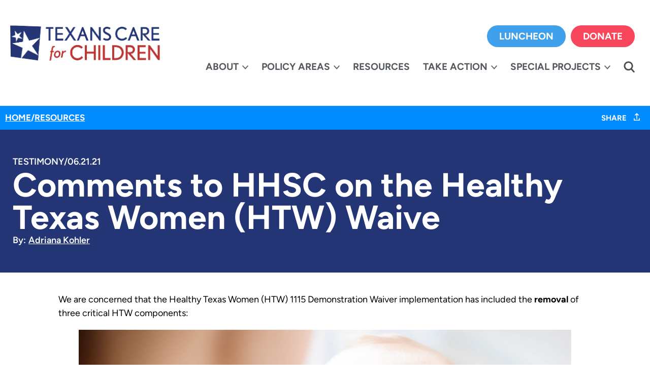

--- FILE ---
content_type: text/html; charset=UTF-8
request_url: https://txchildren.org/comments-to-hhsc-on-the-healthy-texas-women-htw-waive/
body_size: 23938
content:
<!doctype html>
<html lang="en-US">
<head>
	<meta charset="UTF-8">
	<meta name="viewport" content="width=device-width, initial-scale=1">
	<link rel="profile" href="https://gmpg.org/xfn/11">
	<script>
var theplus_ajax_url = "https://txchildren.org/wp-admin/admin-ajax.php";
		var theplus_ajax_post_url = "https://txchildren.org/wp-admin/admin-post.php";
		var theplus_nonce = "6d1543861f";
</script>
<meta name='robots' content='index, follow, max-image-preview:large, max-snippet:-1, max-video-preview:-1' />

	<!-- This site is optimized with the Yoast SEO plugin v26.6 - https://yoast.com/wordpress/plugins/seo/ -->
	<title>Comments to HHSC on the Healthy Texas Women (HTW) Waive - Texans Care for Children</title>
	<link rel="canonical" href="https://txchildren.org/comments-to-hhsc-on-the-healthy-texas-women-htw-waive/" />
	<meta property="og:locale" content="en_US" />
	<meta property="og:type" content="article" />
	<meta property="og:title" content="Comments to HHSC on the Healthy Texas Women (HTW) Waive - Texans Care for Children" />
	<meta property="og:description" content="We are concerned that the Healthy Texas Women (HTW) 1115 Demonstration Waiver implementation has included the removal of three critical HTW components: The policies above have been very popular and have helped boost client enrollment [&hellip;]" />
	<meta property="og:url" content="https://txchildren.org/comments-to-hhsc-on-the-healthy-texas-women-htw-waive/" />
	<meta property="og:site_name" content="Texans Care for Children" />
	<meta property="article:published_time" content="2021-06-21T00:00:00+00:00" />
	<meta property="article:modified_time" content="2024-05-03T07:07:42+00:00" />
	<meta property="og:image" content="https://txchildren.org/wp-content/uploads/2024/03/htw-waiver.png" />
	<meta property="og:image:width" content="1200" />
	<meta property="og:image:height" content="628" />
	<meta property="og:image:type" content="image/png" />
	<meta name="author" content="Adriana Kohler" />
	<meta name="twitter:card" content="summary_large_image" />
	<meta name="twitter:label1" content="Written by" />
	<meta name="twitter:data1" content="Adriana Kohler" />
	<meta name="twitter:label2" content="Est. reading time" />
	<meta name="twitter:data2" content="1 minute" />
	<script type="application/ld+json" class="yoast-schema-graph">{"@context":"https://schema.org","@graph":[{"@type":"Article","@id":"https://txchildren.org/comments-to-hhsc-on-the-healthy-texas-women-htw-waive/#article","isPartOf":{"@id":"https://txchildren.org/comments-to-hhsc-on-the-healthy-texas-women-htw-waive/"},"author":{"name":"Adriana Kohler","@id":"https://txchildren.org/#/schema/person/fad4b35e9da13613dc4709229096fc1d"},"headline":"Comments to HHSC on the Healthy Texas Women (HTW) Waive","datePublished":"2021-06-21T00:00:00+00:00","dateModified":"2024-05-03T07:07:42+00:00","mainEntityOfPage":{"@id":"https://txchildren.org/comments-to-hhsc-on-the-healthy-texas-women-htw-waive/"},"wordCount":217,"publisher":{"@id":"https://txchildren.org/#organization"},"image":{"@id":"https://txchildren.org/comments-to-hhsc-on-the-healthy-texas-women-htw-waive/#primaryimage"},"thumbnailUrl":"https://txchildren.org/wp-content/uploads/2024/03/htw-waiver.png","keywords":["Maternal health"],"articleSection":["txchildren"],"inLanguage":"en-US"},{"@type":"WebPage","@id":"https://txchildren.org/comments-to-hhsc-on-the-healthy-texas-women-htw-waive/","url":"https://txchildren.org/comments-to-hhsc-on-the-healthy-texas-women-htw-waive/","name":"Comments to HHSC on the Healthy Texas Women (HTW) Waive - Texans Care for Children","isPartOf":{"@id":"https://txchildren.org/#website"},"primaryImageOfPage":{"@id":"https://txchildren.org/comments-to-hhsc-on-the-healthy-texas-women-htw-waive/#primaryimage"},"image":{"@id":"https://txchildren.org/comments-to-hhsc-on-the-healthy-texas-women-htw-waive/#primaryimage"},"thumbnailUrl":"https://txchildren.org/wp-content/uploads/2024/03/htw-waiver.png","datePublished":"2021-06-21T00:00:00+00:00","dateModified":"2024-05-03T07:07:42+00:00","breadcrumb":{"@id":"https://txchildren.org/comments-to-hhsc-on-the-healthy-texas-women-htw-waive/#breadcrumb"},"inLanguage":"en-US","potentialAction":[{"@type":"ReadAction","target":["https://txchildren.org/comments-to-hhsc-on-the-healthy-texas-women-htw-waive/"]}]},{"@type":"ImageObject","inLanguage":"en-US","@id":"https://txchildren.org/comments-to-hhsc-on-the-healthy-texas-women-htw-waive/#primaryimage","url":"https://txchildren.org/wp-content/uploads/2024/03/htw-waiver.png","contentUrl":"https://txchildren.org/wp-content/uploads/2024/03/htw-waiver.png","width":1200,"height":628},{"@type":"BreadcrumbList","@id":"https://txchildren.org/comments-to-hhsc-on-the-healthy-texas-women-htw-waive/#breadcrumb","itemListElement":[{"@type":"ListItem","position":1,"name":"Home","item":"https://txchildren.org/"},{"@type":"ListItem","position":2,"name":"Comments to HHSC on the Healthy Texas Women (HTW) Waive"}]},{"@type":"WebSite","@id":"https://txchildren.org/#website","url":"https://txchildren.org/","name":"Texans Care for Children","description":"","publisher":{"@id":"https://txchildren.org/#organization"},"potentialAction":[{"@type":"SearchAction","target":{"@type":"EntryPoint","urlTemplate":"https://txchildren.org/?s={search_term_string}"},"query-input":{"@type":"PropertyValueSpecification","valueRequired":true,"valueName":"search_term_string"}}],"inLanguage":"en-US"},{"@type":"Organization","@id":"https://txchildren.org/#organization","name":"Texans Care for Children","url":"https://txchildren.org/","logo":{"@type":"ImageObject","inLanguage":"en-US","@id":"https://txchildren.org/#/schema/logo/image/","url":"https://txchildren.org/wp-content/uploads/2024/03/TCFC-logo.png","contentUrl":"https://txchildren.org/wp-content/uploads/2024/03/TCFC-logo.png","width":601,"height":143,"caption":"Texans Care for Children"},"image":{"@id":"https://txchildren.org/#/schema/logo/image/"}},{"@type":"Person","@id":"https://txchildren.org/#/schema/person/fad4b35e9da13613dc4709229096fc1d","name":"Adriana Kohler","image":{"@type":"ImageObject","inLanguage":"en-US","@id":"https://txchildren.org/#/schema/person/image/","url":"https://secure.gravatar.com/avatar/edcd877f2a10c768fd85b167164c5c24541e116f27e0f4061ce4b2fa8ff2594a?s=96&d=mm&r=g","contentUrl":"https://secure.gravatar.com/avatar/edcd877f2a10c768fd85b167164c5c24541e116f27e0f4061ce4b2fa8ff2594a?s=96&d=mm&r=g","caption":"Adriana Kohler"},"url":"https://txchildren.org/author/akohler/"}]}</script>
	<!-- / Yoast SEO plugin. -->


<link rel="alternate" type="application/rss+xml" title="Texans Care for Children &raquo; Feed" href="https://txchildren.org/feed/" />
<link rel="alternate" type="application/rss+xml" title="Texans Care for Children &raquo; Comments Feed" href="https://txchildren.org/comments/feed/" />
<link rel="alternate" title="oEmbed (JSON)" type="application/json+oembed" href="https://txchildren.org/wp-json/oembed/1.0/embed?url=https%3A%2F%2Ftxchildren.org%2Fcomments-to-hhsc-on-the-healthy-texas-women-htw-waive%2F" />
<link rel="alternate" title="oEmbed (XML)" type="text/xml+oembed" href="https://txchildren.org/wp-json/oembed/1.0/embed?url=https%3A%2F%2Ftxchildren.org%2Fcomments-to-hhsc-on-the-healthy-texas-women-htw-waive%2F&#038;format=xml" />
<style id='wp-img-auto-sizes-contain-inline-css'>
img:is([sizes=auto i],[sizes^="auto," i]){contain-intrinsic-size:3000px 1500px}
/*# sourceURL=wp-img-auto-sizes-contain-inline-css */
</style>
<style id='wp-emoji-styles-inline-css'>

	img.wp-smiley, img.emoji {
		display: inline !important;
		border: none !important;
		box-shadow: none !important;
		height: 1em !important;
		width: 1em !important;
		margin: 0 0.07em !important;
		vertical-align: -0.1em !important;
		background: none !important;
		padding: 0 !important;
	}
/*# sourceURL=wp-emoji-styles-inline-css */
</style>
<link rel='stylesheet' id='wp-block-library-css' href='https://txchildren.org/wp-includes/css/dist/block-library/style.min.css?ver=6.9' media='all' />
<style id='global-styles-inline-css'>
:root{--wp--preset--aspect-ratio--square: 1;--wp--preset--aspect-ratio--4-3: 4/3;--wp--preset--aspect-ratio--3-4: 3/4;--wp--preset--aspect-ratio--3-2: 3/2;--wp--preset--aspect-ratio--2-3: 2/3;--wp--preset--aspect-ratio--16-9: 16/9;--wp--preset--aspect-ratio--9-16: 9/16;--wp--preset--color--black: #000000;--wp--preset--color--cyan-bluish-gray: #abb8c3;--wp--preset--color--white: #ffffff;--wp--preset--color--pale-pink: #f78da7;--wp--preset--color--vivid-red: #cf2e2e;--wp--preset--color--luminous-vivid-orange: #ff6900;--wp--preset--color--luminous-vivid-amber: #fcb900;--wp--preset--color--light-green-cyan: #7bdcb5;--wp--preset--color--vivid-green-cyan: #00d084;--wp--preset--color--pale-cyan-blue: #8ed1fc;--wp--preset--color--vivid-cyan-blue: #0693e3;--wp--preset--color--vivid-purple: #9b51e0;--wp--preset--gradient--vivid-cyan-blue-to-vivid-purple: linear-gradient(135deg,rgb(6,147,227) 0%,rgb(155,81,224) 100%);--wp--preset--gradient--light-green-cyan-to-vivid-green-cyan: linear-gradient(135deg,rgb(122,220,180) 0%,rgb(0,208,130) 100%);--wp--preset--gradient--luminous-vivid-amber-to-luminous-vivid-orange: linear-gradient(135deg,rgb(252,185,0) 0%,rgb(255,105,0) 100%);--wp--preset--gradient--luminous-vivid-orange-to-vivid-red: linear-gradient(135deg,rgb(255,105,0) 0%,rgb(207,46,46) 100%);--wp--preset--gradient--very-light-gray-to-cyan-bluish-gray: linear-gradient(135deg,rgb(238,238,238) 0%,rgb(169,184,195) 100%);--wp--preset--gradient--cool-to-warm-spectrum: linear-gradient(135deg,rgb(74,234,220) 0%,rgb(151,120,209) 20%,rgb(207,42,186) 40%,rgb(238,44,130) 60%,rgb(251,105,98) 80%,rgb(254,248,76) 100%);--wp--preset--gradient--blush-light-purple: linear-gradient(135deg,rgb(255,206,236) 0%,rgb(152,150,240) 100%);--wp--preset--gradient--blush-bordeaux: linear-gradient(135deg,rgb(254,205,165) 0%,rgb(254,45,45) 50%,rgb(107,0,62) 100%);--wp--preset--gradient--luminous-dusk: linear-gradient(135deg,rgb(255,203,112) 0%,rgb(199,81,192) 50%,rgb(65,88,208) 100%);--wp--preset--gradient--pale-ocean: linear-gradient(135deg,rgb(255,245,203) 0%,rgb(182,227,212) 50%,rgb(51,167,181) 100%);--wp--preset--gradient--electric-grass: linear-gradient(135deg,rgb(202,248,128) 0%,rgb(113,206,126) 100%);--wp--preset--gradient--midnight: linear-gradient(135deg,rgb(2,3,129) 0%,rgb(40,116,252) 100%);--wp--preset--font-size--small: 13px;--wp--preset--font-size--medium: 20px;--wp--preset--font-size--large: 36px;--wp--preset--font-size--x-large: 42px;--wp--preset--spacing--20: 0.44rem;--wp--preset--spacing--30: 0.67rem;--wp--preset--spacing--40: 1rem;--wp--preset--spacing--50: 1.5rem;--wp--preset--spacing--60: 2.25rem;--wp--preset--spacing--70: 3.38rem;--wp--preset--spacing--80: 5.06rem;--wp--preset--shadow--natural: 6px 6px 9px rgba(0, 0, 0, 0.2);--wp--preset--shadow--deep: 12px 12px 50px rgba(0, 0, 0, 0.4);--wp--preset--shadow--sharp: 6px 6px 0px rgba(0, 0, 0, 0.2);--wp--preset--shadow--outlined: 6px 6px 0px -3px rgb(255, 255, 255), 6px 6px rgb(0, 0, 0);--wp--preset--shadow--crisp: 6px 6px 0px rgb(0, 0, 0);}:root { --wp--style--global--content-size: 800px;--wp--style--global--wide-size: 1200px; }:where(body) { margin: 0; }.wp-site-blocks > .alignleft { float: left; margin-right: 2em; }.wp-site-blocks > .alignright { float: right; margin-left: 2em; }.wp-site-blocks > .aligncenter { justify-content: center; margin-left: auto; margin-right: auto; }:where(.wp-site-blocks) > * { margin-block-start: 24px; margin-block-end: 0; }:where(.wp-site-blocks) > :first-child { margin-block-start: 0; }:where(.wp-site-blocks) > :last-child { margin-block-end: 0; }:root { --wp--style--block-gap: 24px; }:root :where(.is-layout-flow) > :first-child{margin-block-start: 0;}:root :where(.is-layout-flow) > :last-child{margin-block-end: 0;}:root :where(.is-layout-flow) > *{margin-block-start: 24px;margin-block-end: 0;}:root :where(.is-layout-constrained) > :first-child{margin-block-start: 0;}:root :where(.is-layout-constrained) > :last-child{margin-block-end: 0;}:root :where(.is-layout-constrained) > *{margin-block-start: 24px;margin-block-end: 0;}:root :where(.is-layout-flex){gap: 24px;}:root :where(.is-layout-grid){gap: 24px;}.is-layout-flow > .alignleft{float: left;margin-inline-start: 0;margin-inline-end: 2em;}.is-layout-flow > .alignright{float: right;margin-inline-start: 2em;margin-inline-end: 0;}.is-layout-flow > .aligncenter{margin-left: auto !important;margin-right: auto !important;}.is-layout-constrained > .alignleft{float: left;margin-inline-start: 0;margin-inline-end: 2em;}.is-layout-constrained > .alignright{float: right;margin-inline-start: 2em;margin-inline-end: 0;}.is-layout-constrained > .aligncenter{margin-left: auto !important;margin-right: auto !important;}.is-layout-constrained > :where(:not(.alignleft):not(.alignright):not(.alignfull)){max-width: var(--wp--style--global--content-size);margin-left: auto !important;margin-right: auto !important;}.is-layout-constrained > .alignwide{max-width: var(--wp--style--global--wide-size);}body .is-layout-flex{display: flex;}.is-layout-flex{flex-wrap: wrap;align-items: center;}.is-layout-flex > :is(*, div){margin: 0;}body .is-layout-grid{display: grid;}.is-layout-grid > :is(*, div){margin: 0;}body{padding-top: 0px;padding-right: 0px;padding-bottom: 0px;padding-left: 0px;}a:where(:not(.wp-element-button)){text-decoration: underline;}:root :where(.wp-element-button, .wp-block-button__link){background-color: #32373c;border-width: 0;color: #fff;font-family: inherit;font-size: inherit;font-style: inherit;font-weight: inherit;letter-spacing: inherit;line-height: inherit;padding-top: calc(0.667em + 2px);padding-right: calc(1.333em + 2px);padding-bottom: calc(0.667em + 2px);padding-left: calc(1.333em + 2px);text-decoration: none;text-transform: inherit;}.has-black-color{color: var(--wp--preset--color--black) !important;}.has-cyan-bluish-gray-color{color: var(--wp--preset--color--cyan-bluish-gray) !important;}.has-white-color{color: var(--wp--preset--color--white) !important;}.has-pale-pink-color{color: var(--wp--preset--color--pale-pink) !important;}.has-vivid-red-color{color: var(--wp--preset--color--vivid-red) !important;}.has-luminous-vivid-orange-color{color: var(--wp--preset--color--luminous-vivid-orange) !important;}.has-luminous-vivid-amber-color{color: var(--wp--preset--color--luminous-vivid-amber) !important;}.has-light-green-cyan-color{color: var(--wp--preset--color--light-green-cyan) !important;}.has-vivid-green-cyan-color{color: var(--wp--preset--color--vivid-green-cyan) !important;}.has-pale-cyan-blue-color{color: var(--wp--preset--color--pale-cyan-blue) !important;}.has-vivid-cyan-blue-color{color: var(--wp--preset--color--vivid-cyan-blue) !important;}.has-vivid-purple-color{color: var(--wp--preset--color--vivid-purple) !important;}.has-black-background-color{background-color: var(--wp--preset--color--black) !important;}.has-cyan-bluish-gray-background-color{background-color: var(--wp--preset--color--cyan-bluish-gray) !important;}.has-white-background-color{background-color: var(--wp--preset--color--white) !important;}.has-pale-pink-background-color{background-color: var(--wp--preset--color--pale-pink) !important;}.has-vivid-red-background-color{background-color: var(--wp--preset--color--vivid-red) !important;}.has-luminous-vivid-orange-background-color{background-color: var(--wp--preset--color--luminous-vivid-orange) !important;}.has-luminous-vivid-amber-background-color{background-color: var(--wp--preset--color--luminous-vivid-amber) !important;}.has-light-green-cyan-background-color{background-color: var(--wp--preset--color--light-green-cyan) !important;}.has-vivid-green-cyan-background-color{background-color: var(--wp--preset--color--vivid-green-cyan) !important;}.has-pale-cyan-blue-background-color{background-color: var(--wp--preset--color--pale-cyan-blue) !important;}.has-vivid-cyan-blue-background-color{background-color: var(--wp--preset--color--vivid-cyan-blue) !important;}.has-vivid-purple-background-color{background-color: var(--wp--preset--color--vivid-purple) !important;}.has-black-border-color{border-color: var(--wp--preset--color--black) !important;}.has-cyan-bluish-gray-border-color{border-color: var(--wp--preset--color--cyan-bluish-gray) !important;}.has-white-border-color{border-color: var(--wp--preset--color--white) !important;}.has-pale-pink-border-color{border-color: var(--wp--preset--color--pale-pink) !important;}.has-vivid-red-border-color{border-color: var(--wp--preset--color--vivid-red) !important;}.has-luminous-vivid-orange-border-color{border-color: var(--wp--preset--color--luminous-vivid-orange) !important;}.has-luminous-vivid-amber-border-color{border-color: var(--wp--preset--color--luminous-vivid-amber) !important;}.has-light-green-cyan-border-color{border-color: var(--wp--preset--color--light-green-cyan) !important;}.has-vivid-green-cyan-border-color{border-color: var(--wp--preset--color--vivid-green-cyan) !important;}.has-pale-cyan-blue-border-color{border-color: var(--wp--preset--color--pale-cyan-blue) !important;}.has-vivid-cyan-blue-border-color{border-color: var(--wp--preset--color--vivid-cyan-blue) !important;}.has-vivid-purple-border-color{border-color: var(--wp--preset--color--vivid-purple) !important;}.has-vivid-cyan-blue-to-vivid-purple-gradient-background{background: var(--wp--preset--gradient--vivid-cyan-blue-to-vivid-purple) !important;}.has-light-green-cyan-to-vivid-green-cyan-gradient-background{background: var(--wp--preset--gradient--light-green-cyan-to-vivid-green-cyan) !important;}.has-luminous-vivid-amber-to-luminous-vivid-orange-gradient-background{background: var(--wp--preset--gradient--luminous-vivid-amber-to-luminous-vivid-orange) !important;}.has-luminous-vivid-orange-to-vivid-red-gradient-background{background: var(--wp--preset--gradient--luminous-vivid-orange-to-vivid-red) !important;}.has-very-light-gray-to-cyan-bluish-gray-gradient-background{background: var(--wp--preset--gradient--very-light-gray-to-cyan-bluish-gray) !important;}.has-cool-to-warm-spectrum-gradient-background{background: var(--wp--preset--gradient--cool-to-warm-spectrum) !important;}.has-blush-light-purple-gradient-background{background: var(--wp--preset--gradient--blush-light-purple) !important;}.has-blush-bordeaux-gradient-background{background: var(--wp--preset--gradient--blush-bordeaux) !important;}.has-luminous-dusk-gradient-background{background: var(--wp--preset--gradient--luminous-dusk) !important;}.has-pale-ocean-gradient-background{background: var(--wp--preset--gradient--pale-ocean) !important;}.has-electric-grass-gradient-background{background: var(--wp--preset--gradient--electric-grass) !important;}.has-midnight-gradient-background{background: var(--wp--preset--gradient--midnight) !important;}.has-small-font-size{font-size: var(--wp--preset--font-size--small) !important;}.has-medium-font-size{font-size: var(--wp--preset--font-size--medium) !important;}.has-large-font-size{font-size: var(--wp--preset--font-size--large) !important;}.has-x-large-font-size{font-size: var(--wp--preset--font-size--x-large) !important;}
:root :where(.wp-block-pullquote){font-size: 1.5em;line-height: 1.6;}
/*# sourceURL=global-styles-inline-css */
</style>
<link rel='stylesheet' id='theplus-plus-extra-adv-plus-extra-adv-css' href='//txchildren.org/wp-content/plugins/the-plus-addons-for-elementor-page-builder/assets/css/main/plus-extra-adv/plus-extra-adv.min.css?ver=1768613359' media='all' />
<link rel='stylesheet' id='theplus-plus-alignmnet-plus-extra-adv-css' href='//txchildren.org/wp-content/plugins/the-plus-addons-for-elementor-page-builder/assets/css/main/plus-extra-adv/plus-alignmnet.css?ver=1768613359' media='all' />
<link rel='stylesheet' id='theplus-plus-nav-menu-lite-navigation-menu-lite-css' href='//txchildren.org/wp-content/plugins/the-plus-addons-for-elementor-page-builder/assets/css/main/navigation-menu-lite/plus-nav-menu-lite.min.css?ver=1768613359' media='all' />
<link rel='stylesheet' id='theplus-plus-temp-notice-plus-extra-adv-css' href='//txchildren.org/wp-content/plugins/the-plus-addons-for-elementor-page-builder/assets/css/main/plus-extra-adv/plus-temp-notice.css?ver=1768613359' media='all' />
<link rel='stylesheet' id='hello-elementor-css' href='https://txchildren.org/wp-content/themes/hello-elementor/assets/css/reset.css?ver=3.4.5' media='all' />
<link rel='stylesheet' id='hello-elementor-theme-style-css' href='https://txchildren.org/wp-content/themes/hello-elementor/assets/css/theme.css?ver=3.4.5' media='all' />
<link rel='stylesheet' id='hello-elementor-header-footer-css' href='https://txchildren.org/wp-content/themes/hello-elementor/assets/css/header-footer.css?ver=3.4.5' media='all' />
<link rel='stylesheet' id='elementor-frontend-css' href='https://txchildren.org/wp-content/uploads/elementor/css/custom-frontend.min.css?ver=1767250571' media='all' />
<link rel='stylesheet' id='elementor-post-7-css' href='https://txchildren.org/wp-content/uploads/elementor/css/post-7.css?ver=1767250572' media='all' />
<link rel='stylesheet' id='widget-image-css' href='https://txchildren.org/wp-content/plugins/elementor/assets/css/widget-image.min.css?ver=3.34.0' media='all' />
<link rel='stylesheet' id='widget-nav-menu-css' href='https://txchildren.org/wp-content/uploads/elementor/css/custom-pro-widget-nav-menu.min.css?ver=1767250572' media='all' />
<link rel='stylesheet' id='e-sticky-css' href='https://txchildren.org/wp-content/plugins/elementor-pro/assets/css/modules/sticky.min.css?ver=3.34.0' media='all' />
<link rel='stylesheet' id='widget-spacer-css' href='https://txchildren.org/wp-content/plugins/elementor/assets/css/widget-spacer.min.css?ver=3.34.0' media='all' />
<link rel='stylesheet' id='widget-heading-css' href='https://txchildren.org/wp-content/plugins/elementor/assets/css/widget-heading.min.css?ver=3.34.0' media='all' />
<link rel='stylesheet' id='widget-social-icons-css' href='https://txchildren.org/wp-content/plugins/elementor/assets/css/widget-social-icons.min.css?ver=3.34.0' media='all' />
<link rel='stylesheet' id='e-apple-webkit-css' href='https://txchildren.org/wp-content/uploads/elementor/css/custom-apple-webkit.min.css?ver=1767250571' media='all' />
<link rel='stylesheet' id='widget-post-info-css' href='https://txchildren.org/wp-content/plugins/elementor-pro/assets/css/widget-post-info.min.css?ver=3.34.0' media='all' />
<link rel='stylesheet' id='widget-icon-list-css' href='https://txchildren.org/wp-content/uploads/elementor/css/custom-widget-icon-list.min.css?ver=1767250571' media='all' />
<link rel='stylesheet' id='widget-divider-css' href='https://txchildren.org/wp-content/plugins/elementor/assets/css/widget-divider.min.css?ver=3.34.0' media='all' />
<link rel='stylesheet' id='widget-loop-common-css' href='https://txchildren.org/wp-content/plugins/elementor-pro/assets/css/widget-loop-common.min.css?ver=3.34.0' media='all' />
<link rel='stylesheet' id='widget-loop-grid-css' href='https://txchildren.org/wp-content/uploads/elementor/css/custom-pro-widget-loop-grid.min.css?ver=1767250572' media='all' />
<link rel='stylesheet' id='elementor-post-108-css' href='https://txchildren.org/wp-content/uploads/elementor/css/post-108.css?ver=1767250572' media='all' />
<link rel='stylesheet' id='elementor-post-162-css' href='https://txchildren.org/wp-content/uploads/elementor/css/post-162.css?ver=1767250573' media='all' />
<link rel='stylesheet' id='elementor-post-1664-css' href='https://txchildren.org/wp-content/uploads/elementor/css/post-1664.css?ver=1767250778' media='all' />
<link rel='stylesheet' id='hello-elementor-child-style-css' href='https://txchildren.org/wp-content/themes/hello-theme-child-master/style.css?ver=2.0.0' media='all' />
<link rel='stylesheet' id='elementor-gf-local-figtree-css' href='https://txchildren.org/wp-content/uploads/elementor/google-fonts/css/figtree.css?ver=1743484649' media='all' />
<script src="https://txchildren.org/wp-includes/js/jquery/jquery.min.js?ver=3.7.1" id="jquery-core-js"></script>
<script src="https://txchildren.org/wp-includes/js/jquery/jquery-migrate.min.js?ver=3.4.1" id="jquery-migrate-js"></script>
<link rel="https://api.w.org/" href="https://txchildren.org/wp-json/" /><link rel="alternate" title="JSON" type="application/json" href="https://txchildren.org/wp-json/wp/v2/posts/487" /><link rel="EditURI" type="application/rsd+xml" title="RSD" href="https://txchildren.org/xmlrpc.php?rsd" />
<meta name="generator" content="WordPress 6.9" />
<link rel='shortlink' href='https://txchildren.org/?p=487' />
<meta name="generator" content="Elementor 3.34.0; features: e_font_icon_svg, additional_custom_breakpoints; settings: css_print_method-external, google_font-enabled, font_display-swap">
			<style>
				.e-con.e-parent:nth-of-type(n+4):not(.e-lazyloaded):not(.e-no-lazyload),
				.e-con.e-parent:nth-of-type(n+4):not(.e-lazyloaded):not(.e-no-lazyload) * {
					background-image: none !important;
				}
				@media screen and (max-height: 1024px) {
					.e-con.e-parent:nth-of-type(n+3):not(.e-lazyloaded):not(.e-no-lazyload),
					.e-con.e-parent:nth-of-type(n+3):not(.e-lazyloaded):not(.e-no-lazyload) * {
						background-image: none !important;
					}
				}
				@media screen and (max-height: 640px) {
					.e-con.e-parent:nth-of-type(n+2):not(.e-lazyloaded):not(.e-no-lazyload),
					.e-con.e-parent:nth-of-type(n+2):not(.e-lazyloaded):not(.e-no-lazyload) * {
						background-image: none !important;
					}
				}
			</style>
			<!-- Google tag (gtag.js) -->
<script async src="https://www.googletagmanager.com/gtag/js?id=G-903FDGHT4N"></script>
<script>
  window.dataLayer = window.dataLayer || [];
  function gtag(){dataLayer.push(arguments);}
  gtag('js', new Date());

  gtag('config', 'G-903FDGHT4N');
</script><link rel="preload" href="https://txchildren.org/wp-content/uploads/2024/03/search_icon_top.svg" as="image" type="image/svg+xml" crossorigin="anonymous" /><link rel="icon" href="https://txchildren.org/wp-content/uploads/2024/03/icon_for_section.png" sizes="32x32" />
<link rel="icon" href="https://txchildren.org/wp-content/uploads/2024/03/icon_for_section.png" sizes="192x192" />
<link rel="apple-touch-icon" href="https://txchildren.org/wp-content/uploads/2024/03/icon_for_section.png" />
<meta name="msapplication-TileImage" content="https://txchildren.org/wp-content/uploads/2024/03/icon_for_section.png" />
		<style id="wp-custom-css">
			.elementor-editor-active [data-editable-elementor-document]:not(.elementor-edit-mode):hover .elementor-document-handle:not(.elementor-document-save-back-handle){display:none !important;}		</style>
		</head>
<body class="wp-singular post-template-default single single-post postid-487 single-format-standard wp-custom-logo wp-embed-responsive wp-theme-hello-elementor wp-child-theme-hello-theme-child-master hello-elementor-default elementor-default elementor-kit-7 elementor-page-1664">


<a class="skip-link screen-reader-text" href="#content">Skip to content</a>

		<header data-elementor-type="header" data-elementor-id="108" class="elementor elementor-108 elementor-location-header" data-elementor-post-type="elementor_library">
			<div class="elementor-element elementor-element-532f363 elementor-hidden-tablet elementor-hidden-mobile shrinker elementor-hidden-widescreen elementor-hidden-desktop elementor-hidden-laptop e-flex e-con-boxed e-con e-parent" data-id="532f363" data-element_type="container" data-settings="{&quot;background_background&quot;:&quot;classic&quot;,&quot;sticky&quot;:&quot;top&quot;,&quot;sticky_on&quot;:[&quot;widescreen&quot;,&quot;desktop&quot;,&quot;laptop&quot;],&quot;sticky_effects_offset&quot;:120,&quot;sticky_offset&quot;:0,&quot;sticky_anchor_link_offset&quot;:0}">
					<div class="e-con-inner">
		<div class="elementor-element elementor-element-a04e271 e-con-full e-flex e-con e-child" data-id="a04e271" data-element_type="container">
				<div class="elementor-element elementor-element-e987f6b shrinking-logo elementor-widget elementor-widget-theme-site-logo elementor-widget-image" data-id="e987f6b" data-element_type="widget" data-widget_type="theme-site-logo.default">
				<div class="elementor-widget-container">
											<a href="https://txchildren.org">
			<img width="601" height="143" src="https://txchildren.org/wp-content/uploads/2024/03/TCFC-logo.png" class="attachment-full size-full wp-image-130" alt="" srcset="https://txchildren.org/wp-content/uploads/2024/03/TCFC-logo.png 601w, https://txchildren.org/wp-content/uploads/2024/03/TCFC-logo-300x71.png 300w" sizes="(max-width: 601px) 100vw, 601px" />				</a>
											</div>
				</div>
				</div>
		<div class="elementor-element elementor-element-6ecd80d e-con-full e-flex e-con e-child" data-id="6ecd80d" data-element_type="container">
		<div class="elementor-element elementor-element-ec09bd1 hide-item e-flex e-con-boxed e-con e-child" data-id="ec09bd1" data-element_type="container">
					<div class="e-con-inner">
				<div class="elementor-element elementor-element-13e8376 elementor-widget elementor-widget-button" data-id="13e8376" data-element_type="widget" data-widget_type="button.default">
				<div class="elementor-widget-container">
									<div class="elementor-button-wrapper">
					<a class="elementor-button elementor-button-link elementor-size-sm" href="https://www.foundersawardluncheon.org" target="_blank">
						<span class="elementor-button-content-wrapper">
									<span class="elementor-button-text">LUNCHEON</span>
					</span>
					</a>
				</div>
								</div>
				</div>
				<div class="elementor-element elementor-element-652adfb elementor-widget elementor-widget-button" data-id="652adfb" data-element_type="widget" data-widget_type="button.default">
				<div class="elementor-widget-container">
									<div class="elementor-button-wrapper">
					<a class="elementor-button elementor-button-link elementor-size-sm" href="https://txchildren.kindful.com/?campaign=1274375" target="_blank">
						<span class="elementor-button-content-wrapper">
									<span class="elementor-button-text">DONATE</span>
					</span>
					</a>
				</div>
								</div>
				</div>
					</div>
				</div>
		<div class="elementor-element elementor-element-f5b1ffe e-flex e-con-boxed e-con e-child" data-id="f5b1ffe" data-element_type="container">
					<div class="e-con-inner">
				<div class="elementor-element elementor-element-b9901d0 elementor-nav-menu--dropdown-none elementor-nav-menu__align-end elementor-widget elementor-widget-nav-menu" data-id="b9901d0" data-element_type="widget" data-settings="{&quot;submenu_icon&quot;:{&quot;value&quot;:&quot;&lt;svg aria-hidden=\&quot;true\&quot; class=\&quot;fa-svg-chevron-down e-font-icon-svg e-fas-chevron-down\&quot; viewBox=\&quot;0 0 448 512\&quot; xmlns=\&quot;http:\/\/www.w3.org\/2000\/svg\&quot;&gt;&lt;path d=\&quot;M207.029 381.476L12.686 187.132c-9.373-9.373-9.373-24.569 0-33.941l22.667-22.667c9.357-9.357 24.522-9.375 33.901-.04L224 284.505l154.745-154.021c9.379-9.335 24.544-9.317 33.901.04l22.667 22.667c9.373 9.373 9.373 24.569 0 33.941L240.971 381.476c-9.373 9.372-24.569 9.372-33.942 0z\&quot;&gt;&lt;\/path&gt;&lt;\/svg&gt;&quot;,&quot;library&quot;:&quot;fa-solid&quot;},&quot;layout&quot;:&quot;horizontal&quot;}" data-widget_type="nav-menu.default">
				<div class="elementor-widget-container">
								<nav aria-label="Menu" class="elementor-nav-menu--main elementor-nav-menu__container elementor-nav-menu--layout-horizontal e--pointer-none">
				<ul id="menu-1-b9901d0" class="elementor-nav-menu"><li class="menu-item menu-item-type-post_type menu-item-object-page menu-item-has-children menu-item-43"><a href="https://txchildren.org/about/" class="elementor-item">About</a>
<ul class="sub-menu elementor-nav-menu--dropdown">
	<li class="menu-item menu-item-type-post_type menu-item-object-page menu-item-46"><a href="https://txchildren.org/our-team/" class="elementor-sub-item">Our Team</a></li>
	<li class="menu-item menu-item-type-post_type menu-item-object-page menu-item-45"><a href="https://txchildren.org/work-with-us/" class="elementor-sub-item">Work with Us</a></li>
	<li class="menu-item menu-item-type-post_type menu-item-object-page menu-item-44"><a href="https://txchildren.org/contact-us/" class="elementor-sub-item">Contact Us</a></li>
</ul>
</li>
<li class="menu-item menu-item-type-post_type menu-item-object-page menu-item-has-children menu-item-47"><a href="https://txchildren.org/policy-areas/" class="elementor-item">Policy Areas</a>
<ul class="sub-menu elementor-nav-menu--dropdown">
	<li class="menu-item menu-item-type-post_type menu-item-object-page menu-item-51"><a href="https://txchildren.org/healthy-families/" class="elementor-sub-item">Healthy Families</a></li>
	<li class="menu-item menu-item-type-post_type menu-item-object-page menu-item-50"><a href="https://txchildren.org/child-protection/" class="elementor-sub-item">Child Protection</a></li>
	<li class="menu-item menu-item-type-post_type menu-item-object-page menu-item-49"><a href="https://txchildren.org/early-learning/" class="elementor-sub-item">Early Learning</a></li>
	<li class="menu-item menu-item-type-post_type menu-item-object-page menu-item-48"><a href="https://txchildren.org/childrens-mental-health/" class="elementor-sub-item">Children’s Mental Health</a></li>
</ul>
</li>
<li class="menu-item menu-item-type-post_type menu-item-object-page menu-item-52"><a href="https://txchildren.org/resources/" class="elementor-item">Resources</a></li>
<li class="menu-item menu-item-type-custom menu-item-object-custom menu-item-has-children menu-item-53"><a href="#" class="elementor-item elementor-item-anchor">Take Action</a>
<ul class="sub-menu elementor-nav-menu--dropdown">
	<li class="menu-item menu-item-type-post_type menu-item-object-page menu-item-54"><a href="https://txchildren.org/contact-texas-leaders/" class="elementor-sub-item">Contact Texas leaders</a></li>
	<li class="menu-item menu-item-type-post_type menu-item-object-page menu-item-55"><a href="https://txchildren.org/support-texas-kids/" class="elementor-sub-item">Support Texas kids</a></li>
</ul>
</li>
<li class="menu-item menu-item-type-custom menu-item-object-custom menu-item-has-children menu-item-56"><a href="#" class="elementor-item elementor-item-anchor">Special Projects</a>
<ul class="sub-menu elementor-nav-menu--dropdown">
	<li class="menu-item menu-item-type-custom menu-item-object-custom menu-item-57"><a target="_blank" href="https://txreadykids.org/" class="elementor-sub-item">School Readiness Dashboard</a></li>
	<li class="menu-item menu-item-type-custom menu-item-object-custom menu-item-58"><a target="_blank" href="https://bilingualtexas.org" class="elementor-sub-item">Texas Early Childhood English Learner Initiative</a></li>
</ul>
</li>
</ul>			</nav>
						<nav class="elementor-nav-menu--dropdown elementor-nav-menu__container" aria-hidden="true">
				<ul id="menu-2-b9901d0" class="elementor-nav-menu"><li class="menu-item menu-item-type-post_type menu-item-object-page menu-item-has-children menu-item-43"><a href="https://txchildren.org/about/" class="elementor-item" tabindex="-1">About</a>
<ul class="sub-menu elementor-nav-menu--dropdown">
	<li class="menu-item menu-item-type-post_type menu-item-object-page menu-item-46"><a href="https://txchildren.org/our-team/" class="elementor-sub-item" tabindex="-1">Our Team</a></li>
	<li class="menu-item menu-item-type-post_type menu-item-object-page menu-item-45"><a href="https://txchildren.org/work-with-us/" class="elementor-sub-item" tabindex="-1">Work with Us</a></li>
	<li class="menu-item menu-item-type-post_type menu-item-object-page menu-item-44"><a href="https://txchildren.org/contact-us/" class="elementor-sub-item" tabindex="-1">Contact Us</a></li>
</ul>
</li>
<li class="menu-item menu-item-type-post_type menu-item-object-page menu-item-has-children menu-item-47"><a href="https://txchildren.org/policy-areas/" class="elementor-item" tabindex="-1">Policy Areas</a>
<ul class="sub-menu elementor-nav-menu--dropdown">
	<li class="menu-item menu-item-type-post_type menu-item-object-page menu-item-51"><a href="https://txchildren.org/healthy-families/" class="elementor-sub-item" tabindex="-1">Healthy Families</a></li>
	<li class="menu-item menu-item-type-post_type menu-item-object-page menu-item-50"><a href="https://txchildren.org/child-protection/" class="elementor-sub-item" tabindex="-1">Child Protection</a></li>
	<li class="menu-item menu-item-type-post_type menu-item-object-page menu-item-49"><a href="https://txchildren.org/early-learning/" class="elementor-sub-item" tabindex="-1">Early Learning</a></li>
	<li class="menu-item menu-item-type-post_type menu-item-object-page menu-item-48"><a href="https://txchildren.org/childrens-mental-health/" class="elementor-sub-item" tabindex="-1">Children’s Mental Health</a></li>
</ul>
</li>
<li class="menu-item menu-item-type-post_type menu-item-object-page menu-item-52"><a href="https://txchildren.org/resources/" class="elementor-item" tabindex="-1">Resources</a></li>
<li class="menu-item menu-item-type-custom menu-item-object-custom menu-item-has-children menu-item-53"><a href="#" class="elementor-item elementor-item-anchor" tabindex="-1">Take Action</a>
<ul class="sub-menu elementor-nav-menu--dropdown">
	<li class="menu-item menu-item-type-post_type menu-item-object-page menu-item-54"><a href="https://txchildren.org/contact-texas-leaders/" class="elementor-sub-item" tabindex="-1">Contact Texas leaders</a></li>
	<li class="menu-item menu-item-type-post_type menu-item-object-page menu-item-55"><a href="https://txchildren.org/support-texas-kids/" class="elementor-sub-item" tabindex="-1">Support Texas kids</a></li>
</ul>
</li>
<li class="menu-item menu-item-type-custom menu-item-object-custom menu-item-has-children menu-item-56"><a href="#" class="elementor-item elementor-item-anchor" tabindex="-1">Special Projects</a>
<ul class="sub-menu elementor-nav-menu--dropdown">
	<li class="menu-item menu-item-type-custom menu-item-object-custom menu-item-57"><a target="_blank" href="https://txreadykids.org/" class="elementor-sub-item" tabindex="-1">School Readiness Dashboard</a></li>
	<li class="menu-item menu-item-type-custom menu-item-object-custom menu-item-58"><a target="_blank" href="https://bilingualtexas.org" class="elementor-sub-item" tabindex="-1">Texas Early Childhood English Learner Initiative</a></li>
</ul>
</li>
</ul>			</nav>
						</div>
				</div>
				<div class="elementor-element elementor-element-2683b77 elementor-view-default elementor-widget elementor-widget-icon" data-id="2683b77" data-element_type="widget" data-widget_type="icon.default">
				<div class="elementor-widget-container">
							<div class="elementor-icon-wrapper">
			<a class="elementor-icon" href="#elementor-action%3Aaction%3Dpopup%3Aopen%26settings%3DeyJpZCI6IjE1NiIsInRvZ2dsZSI6ZmFsc2V9">
			<svg xmlns="http://www.w3.org/2000/svg" viewBox="0 0 2.67 2.77"><defs><style>.cls-1{fill:#4d4e4e;}</style></defs><g id="Layer_2" data-name="Layer 2"><g id="Layer_1-2" data-name="Layer 1"><path class="cls-1" d="M2.62,2.46l-.56-.64a1.12,1.12,0,0,0,.24-.67A1.15,1.15,0,1,0,1.15,2.31a1.17,1.17,0,0,0,.64-.22l.55.62a.17.17,0,0,0,.14.06.18.18,0,0,0,.12,0A.18.18,0,0,0,2.62,2.46ZM.38,1.15A.76.76,0,0,1,1.15.38a.77.77,0,0,1,.78.77.78.78,0,0,1-.78.78A.77.77,0,0,1,.38,1.15Z"></path></g></g></svg>			</a>
		</div>
						</div>
				</div>
					</div>
				</div>
				</div>
					</div>
				</div>
		<div class="elementor-element elementor-element-68e404b elementor-hidden-tablet elementor-hidden-mobile shrinker e-flex e-con-boxed e-con e-parent" data-id="68e404b" data-element_type="container" data-settings="{&quot;background_background&quot;:&quot;classic&quot;,&quot;sticky&quot;:&quot;top&quot;,&quot;sticky_on&quot;:[&quot;widescreen&quot;,&quot;desktop&quot;,&quot;laptop&quot;],&quot;sticky_effects_offset&quot;:120,&quot;sticky_offset&quot;:0,&quot;sticky_anchor_link_offset&quot;:0}">
					<div class="e-con-inner">
		<div class="elementor-element elementor-element-d34c3f4 e-con-full e-flex e-con e-child" data-id="d34c3f4" data-element_type="container">
				<div class="elementor-element elementor-element-c2b8a68 shrinking-logo elementor-widget elementor-widget-theme-site-logo elementor-widget-image" data-id="c2b8a68" data-element_type="widget" data-widget_type="theme-site-logo.default">
				<div class="elementor-widget-container">
											<a href="https://txchildren.org">
			<img width="601" height="143" src="https://txchildren.org/wp-content/uploads/2024/03/TCFC-logo.png" class="attachment-full size-full wp-image-130" alt="" srcset="https://txchildren.org/wp-content/uploads/2024/03/TCFC-logo.png 601w, https://txchildren.org/wp-content/uploads/2024/03/TCFC-logo-300x71.png 300w" sizes="(max-width: 601px) 100vw, 601px" />				</a>
											</div>
				</div>
				</div>
		<div class="elementor-element elementor-element-1868534 e-con-full e-flex e-con e-child" data-id="1868534" data-element_type="container">
		<div class="elementor-element elementor-element-94e97b8 hide-item e-flex e-con-boxed e-con e-child" data-id="94e97b8" data-element_type="container">
					<div class="e-con-inner">
				<div class="elementor-element elementor-element-da98fa2 elementor-widget elementor-widget-button" data-id="da98fa2" data-element_type="widget" data-widget_type="button.default">
				<div class="elementor-widget-container">
									<div class="elementor-button-wrapper">
					<a class="elementor-button elementor-button-link elementor-size-sm" href="https://www.foundersawardluncheon.org" target="_blank">
						<span class="elementor-button-content-wrapper">
									<span class="elementor-button-text">LUNCHEON</span>
					</span>
					</a>
				</div>
								</div>
				</div>
				<div class="elementor-element elementor-element-090d35f elementor-widget elementor-widget-button" data-id="090d35f" data-element_type="widget" data-widget_type="button.default">
				<div class="elementor-widget-container">
									<div class="elementor-button-wrapper">
					<a class="elementor-button elementor-button-link elementor-size-sm" href="https://texanscareforchildren-bloom.kindful.com/?campaign=1324732" target="_blank">
						<span class="elementor-button-content-wrapper">
									<span class="elementor-button-text">DONATE</span>
					</span>
					</a>
				</div>
								</div>
				</div>
					</div>
				</div>
		<div class="elementor-element elementor-element-20538cc e-flex e-con-boxed e-con e-child" data-id="20538cc" data-element_type="container">
					<div class="e-con-inner">
				<div class="elementor-element elementor-element-4893090 elementor-widget elementor-widget-tp-navigation-menu-lite" data-id="4893090" data-element_type="widget" data-widget_type="tp-navigation-menu-lite.default">
				<div class="elementor-widget-container">
					
		<div class="plus-navigation-wrap text-right nav-menu6970e45687c7d">
			<div class="plus-navigation-inner menu-hover main-menu-indicator-style-1 sub-menu-indicator-none "  data-menu_transition="style-1">
				<div id="theplus-navigation-normal-menu" class="collapse navbar-collapse navbar-ex1-collapse">
	
					<div class="plus-navigation-menu menu-horizontal">
						
						<div class="plus-navigation-menu menu-horizontal"><ul id="menu-header-menu" class="nav navbar-nav yamm menu-hover-none"><li class="menu-item menu-item-type-post_type menu-item-object-page menu-item-has-children animate-dropdown menu-item-43 depth-0 dropdown" ><a title="About" href="https://txchildren.org/about/" class="dropdown-toggle" aria-haspopup="true" data-text="About">About</a>
<ul role="menu" class=" dropdown-menu">
	<li class="menu-item menu-item-type-post_type menu-item-object-page animate-dropdown menu-item-46" ><a title="Our Team" href="https://txchildren.org/our-team/" data-text="Our Team">Our Team</a></li>
	<li class="menu-item menu-item-type-post_type menu-item-object-page animate-dropdown menu-item-45" ><a title="Work with Us" href="https://txchildren.org/work-with-us/" data-text="Work with Us">Work with Us</a></li>
	<li class="menu-item menu-item-type-post_type menu-item-object-page animate-dropdown menu-item-44" ><a title="Contact Us" href="https://txchildren.org/contact-us/" data-text="Contact Us">Contact Us</a></li>
</ul>
</li>
<li class="menu-item menu-item-type-post_type menu-item-object-page menu-item-has-children animate-dropdown menu-item-47 depth-0 dropdown" ><a title="Policy Areas" href="https://txchildren.org/policy-areas/" class="dropdown-toggle" aria-haspopup="true" data-text="Policy Areas">Policy Areas</a>
<ul role="menu" class=" dropdown-menu">
	<li class="menu-item menu-item-type-post_type menu-item-object-page animate-dropdown menu-item-51" ><a title="Healthy Families" href="https://txchildren.org/healthy-families/" data-text="Healthy Families">Healthy Families</a></li>
	<li class="menu-item menu-item-type-post_type menu-item-object-page animate-dropdown menu-item-50" ><a title="Child Protection" href="https://txchildren.org/child-protection/" data-text="Child Protection">Child Protection</a></li>
	<li class="menu-item menu-item-type-post_type menu-item-object-page animate-dropdown menu-item-49" ><a title="Early Learning" href="https://txchildren.org/early-learning/" data-text="Early Learning">Early Learning</a></li>
	<li class="menu-item menu-item-type-post_type menu-item-object-page animate-dropdown menu-item-48" ><a title="Children’s Mental Health" href="https://txchildren.org/childrens-mental-health/" data-text="Children’s Mental Health">Children’s Mental Health</a></li>
</ul>
</li>
<li class="menu-item menu-item-type-post_type menu-item-object-page animate-dropdown menu-item-52" ><a title="Resources" href="https://txchildren.org/resources/" data-text="Resources">Resources</a></li>
<li class="menu-item menu-item-type-custom menu-item-object-custom menu-item-has-children animate-dropdown menu-item-53 depth-0 dropdown" ><a title="Take Action" href="#" class="dropdown-toggle" aria-haspopup="true" data-text="Take Action">Take Action</a>
<ul role="menu" class=" dropdown-menu">
	<li class="menu-item menu-item-type-post_type menu-item-object-page animate-dropdown menu-item-54" ><a title="Contact Texas leaders" href="https://txchildren.org/contact-texas-leaders/" data-text="Contact Texas leaders">Contact Texas leaders</a></li>
	<li class="menu-item menu-item-type-post_type menu-item-object-page animate-dropdown menu-item-55" ><a title="Support Texas kids" href="https://txchildren.org/support-texas-kids/" data-text="Support Texas kids">Support Texas kids</a></li>
</ul>
</li>
<li class="menu-item menu-item-type-custom menu-item-object-custom menu-item-has-children animate-dropdown menu-item-56 depth-0 dropdown" ><a title="Special Projects" href="#" class="dropdown-toggle" aria-haspopup="true" data-text="Special Projects">Special Projects</a>
<ul role="menu" class=" dropdown-menu">
	<li class="menu-item menu-item-type-custom menu-item-object-custom animate-dropdown menu-item-57" ><a title="School Readiness Dashboard" target="_blank" href="https://txreadykids.org/" data-text="School Readiness Dashboard">School Readiness Dashboard</a></li>
	<li class="menu-item menu-item-type-custom menu-item-object-custom animate-dropdown menu-item-58" ><a title="Texas Early Childhood English Learner Initiative" target="_blank" href="https://bilingualtexas.org" data-text="Texas Early Childhood English Learner Initiative">Texas Early Childhood English Learner Initiative</a></li>
</ul>
</li>
</ul></div>					</div>
				</div>

								
					<div class="plus-mobile-nav-toggle navbar-header mobile-toggle">
						<div class="mobile-plus-toggle-menu plus-collapsed toggle-style-1" data-target="#plus-mobile-nav-toggle-nav-menu6970e45687c7d">
														<ul class="toggle-lines">
								<li class="toggle-line"></li>
								<li class="toggle-line"></li>
							</ul>
													</div>
					</div>
				
					<div id="plus-mobile-nav-toggle-nav-menu6970e45687c7d"
						class="plus-mobile-menu  collapse navbar-collapse navbar-ex1-collapse plus-mobile-menu-content ">
																	</div>
								
			</div>
		</div>
		 
		<style>@media (min-width:992px){.plus-navigation-wrap.nav-menu6970e45687c7d #theplus-navigation-normal-menu{display: block!important;}.plus-navigation-wrap.nav-menu6970e45687c7d #plus-mobile-nav-toggle-nav-menu6970e45687c7d.collapse.in{display:none;}}@media (max-width:991px){.plus-navigation-wrap.nav-menu6970e45687c7d #theplus-navigation-normal-menu{display:none !important;}.plus-navigation-wrap.nav-menu6970e45687c7d .plus-mobile-nav-toggle.mobile-toggle{display: -webkit-flex;display: -moz-flex;display: -ms-flex;display: flex;-webkit-align-items: center;-moz-align-items: center;-ms-align-items: center;align-items: center;-webkit-justify-content: flex-end;-moz-justify-content: flex-end;-ms-justify-content: flex-end;justify-content: flex-end;}}</style>				</div>
				</div>
				<div class="elementor-element elementor-element-defcb19 elementor-view-default elementor-widget elementor-widget-icon" data-id="defcb19" data-element_type="widget" data-widget_type="icon.default">
				<div class="elementor-widget-container">
							<div class="elementor-icon-wrapper">
			<a class="elementor-icon" href="#elementor-action%3Aaction%3Dpopup%3Aopen%26settings%3DeyJpZCI6IjE1NiIsInRvZ2dsZSI6ZmFsc2V9">
			<svg xmlns="http://www.w3.org/2000/svg" viewBox="0 0 2.67 2.77"><defs><style>.cls-1{fill:#4d4e4e;}</style></defs><g id="Layer_2" data-name="Layer 2"><g id="Layer_1-2" data-name="Layer 1"><path class="cls-1" d="M2.62,2.46l-.56-.64a1.12,1.12,0,0,0,.24-.67A1.15,1.15,0,1,0,1.15,2.31a1.17,1.17,0,0,0,.64-.22l.55.62a.17.17,0,0,0,.14.06.18.18,0,0,0,.12,0A.18.18,0,0,0,2.62,2.46ZM.38,1.15A.76.76,0,0,1,1.15.38a.77.77,0,0,1,.78.77.78.78,0,0,1-.78.78A.77.77,0,0,1,.38,1.15Z"></path></g></g></svg>			</a>
		</div>
						</div>
				</div>
					</div>
				</div>
				</div>
					</div>
				</div>
		<div class="elementor-element elementor-element-921c200 elementor-hidden-widescreen elementor-hidden-desktop elementor-hidden-laptop e-flex e-con-boxed e-con e-parent" data-id="921c200" data-element_type="container">
					<div class="e-con-inner">
		<div class="elementor-element elementor-element-a72daef e-con-full e-flex e-con e-child" data-id="a72daef" data-element_type="container">
				<div class="elementor-element elementor-element-cc9cc64 elementor-widget elementor-widget-theme-site-logo elementor-widget-image" data-id="cc9cc64" data-element_type="widget" data-widget_type="theme-site-logo.default">
				<div class="elementor-widget-container">
											<a href="https://txchildren.org">
			<img width="601" height="143" src="https://txchildren.org/wp-content/uploads/2024/03/TCFC-logo.png" class="attachment-full size-full wp-image-130" alt="" srcset="https://txchildren.org/wp-content/uploads/2024/03/TCFC-logo.png 601w, https://txchildren.org/wp-content/uploads/2024/03/TCFC-logo-300x71.png 300w" sizes="(max-width: 601px) 100vw, 601px" />				</a>
											</div>
				</div>
				</div>
		<div class="elementor-element elementor-element-913bdb4 e-con-full e-flex e-con e-child" data-id="913bdb4" data-element_type="container">
				<div class="elementor-element elementor-element-bc2a7ab elementor-view-default elementor-widget elementor-widget-icon" data-id="bc2a7ab" data-element_type="widget" data-widget_type="icon.default">
				<div class="elementor-widget-container">
							<div class="elementor-icon-wrapper">
			<a class="elementor-icon" href="#elementor-action%3Aaction%3Dpopup%3Aopen%26settings%3DeyJpZCI6IjIxMSIsInRvZ2dsZSI6ZmFsc2V9">
			<svg xmlns="http://www.w3.org/2000/svg" viewBox="0 0 2.92 1.6"><defs><style>.cls-1{fill:#4d4e4e;}</style></defs><g id="Layer_2" data-name="Layer 2"><g id="Layer_1-2" data-name="Layer 1"><path class="cls-1" d="M2.81.2H.1A.09.09,0,0,1,0,.1.09.09,0,0,1,.1,0H2.81a.1.1,0,0,1,.11.1A.1.1,0,0,1,2.81.2Z"></path><path class="cls-1" d="M2.81.9H.1A.09.09,0,0,1,0,.8.1.1,0,0,1,.1.7H2.81a.11.11,0,0,1,.11.1A.1.1,0,0,1,2.81.9Z"></path><path class="cls-1" d="M2.81,1.6H.1a.1.1,0,0,1,0-.2H2.81a.1.1,0,1,1,0,.2Z"></path></g></g></svg>			</a>
		</div>
						</div>
				</div>
				<div class="elementor-element elementor-element-5a065fe elementor-view-default elementor-widget elementor-widget-icon" data-id="5a065fe" data-element_type="widget" data-widget_type="icon.default">
				<div class="elementor-widget-container">
							<div class="elementor-icon-wrapper">
			<a class="elementor-icon" href="#elementor-action%3Aaction%3Dpopup%3Aopen%26settings%3DeyJpZCI6IjE1NiIsInRvZ2dsZSI6ZmFsc2V9">
			<svg xmlns="http://www.w3.org/2000/svg" viewBox="0 0 2.67 2.77"><defs><style>.cls-1{fill:#4d4e4e;}</style></defs><g id="Layer_2" data-name="Layer 2"><g id="Layer_1-2" data-name="Layer 1"><path class="cls-1" d="M2.62,2.46l-.56-.64a1.12,1.12,0,0,0,.24-.67A1.15,1.15,0,1,0,1.15,2.31a1.17,1.17,0,0,0,.64-.22l.55.62a.17.17,0,0,0,.14.06.18.18,0,0,0,.12,0A.18.18,0,0,0,2.62,2.46ZM.38,1.15A.76.76,0,0,1,1.15.38a.77.77,0,0,1,.78.77.78.78,0,0,1-.78.78A.77.77,0,0,1,.38,1.15Z"></path></g></g></svg>			</a>
		</div>
						</div>
				</div>
				</div>
					</div>
				</div>
				</header>
				<div data-elementor-type="single-post" data-elementor-id="1664" class="elementor elementor-1664 elementor-location-single post-487 post type-post status-publish format-standard has-post-thumbnail hentry category-txchildren tag-maternal-health content-type-testimony policy-area-healthy-families" data-elementor-post-type="elementor_library">
			<div class="elementor-element elementor-element-9b33526 e-flex e-con-boxed e-con e-parent" data-id="9b33526" data-element_type="container" data-settings="{&quot;background_background&quot;:&quot;classic&quot;}">
					<div class="e-con-inner">
				<div class="elementor-element elementor-element-8dd5b1c elementor-widget elementor-widget-post-info" data-id="8dd5b1c" data-element_type="widget" data-widget_type="post-info.default">
				<div class="elementor-widget-container">
							<ul class="elementor-inline-items elementor-icon-list-items elementor-post-info">
								<li class="elementor-icon-list-item elementor-repeater-item-2b4c079 elementor-inline-item">
						<a href="https://txchildren.org">
														<span class="elementor-icon-list-text elementor-post-info__item elementor-post-info__item--type-custom">
										HOME					</span>
									</a>
				</li>
				<li class="elementor-icon-list-item elementor-repeater-item-0478ec4 elementor-inline-item">
													<span class="elementor-icon-list-text elementor-post-info__item elementor-post-info__item--type-custom">
										/					</span>
								</li>
				<li class="elementor-icon-list-item elementor-repeater-item-b1e0a46 elementor-inline-item">
						<a href="https://txchildren.org/resources/">
														<span class="elementor-icon-list-text elementor-post-info__item elementor-post-info__item--type-custom">
										RESOURCES					</span>
									</a>
				</li>
				</ul>
						</div>
				</div>
				<div class="elementor-element elementor-element-69c4e91 elementor-widget elementor-widget-shortcode" data-id="69c4e91" data-element_type="widget" data-widget_type="shortcode.default">
				<div class="elementor-widget-container">
							<div class="elementor-shortcode"> <style>
/* Style The Dropdown Button */
.dropbtn {
  color: #fff;
  padding: 11px 10px;
  font-size: 15px !important;
  border: none;
  background-color:transparent !important;
  cursor: pointer;
	font-family: "ProximaNovaRegular", Sans-serif;
}
	 .dropbtn:focus {
		 background-color: #08598F;
		 outline:0;
	 }
	 .dropbtn i {margin-left:10px;}
/* The container <div> - needed to position the dropdown content */
.dropdown {
  position: relative;
  display: inline-block;
}

/* Dropdown Content (Hidden by Default) */
.dropdown-content {
  display: none;
  position: absolute;
  background-color: #edf6f9;
  min-width: 140px;
  /*box-shadow: 0px 8px 16px 0px rgba(0,0,0,0.2);*/
	box-shadow:none;
	margin-left: 10px;
  z-index: 1;
	font-family: "ProximaNovaRegular", Sans-serif;
}
	 @media (max-width: 1024px){
		 .dropdown-content{
			 right:0;
		 }
	 }

/* Links inside the dropdown */
.dropdown-content a {
  color: black;
  padding: 12px 16px;
  text-decoration: none;
  display: block;
}

/* Change color of dropdown links on hover */
.dropdown-content a:hover {background-color: #f1f1f1}

/* Show the dropdown menu on hover */
.dropdown:hover .dropdown-content {
  display: block;
}

/* Change the background color of the dropdown button when the dropdown content is shown */
.dropdown:hover .dropbtn {
  background-color: #08598F;
}
</style>

<div class="dropdown">
  <button class="dropbtn">SHARE <i aria-hidden="true" class="icon icon-share1"></i></button>
  <div class="dropdown-content">
	  <div class="dropdown-content-bg">
    		<div data-elementor-type="page" data-elementor-id="1675" class="elementor elementor-1675" data-elementor-post-type="elementor_library">
				<div class="elementor-element elementor-element-8370a44 e-flex e-con-boxed e-con e-parent" data-id="8370a44" data-element_type="container">
					<div class="e-con-inner">
		<div class="elementor-element elementor-element-106addd e-con-full e-flex e-con e-child" data-id="106addd" data-element_type="container">
				<div class="elementor-element elementor-element-46d46b2 elementor-share-buttons--view-text elementor-share-buttons--skin-minimal elementor-grid-1 elementor-share-buttons--color-custom elementor-share-buttons--shape-square elementor-widget elementor-widget-share-buttons" data-id="46d46b2" data-element_type="widget" data-widget_type="share-buttons.default">
				<div class="elementor-widget-container">
							<div class="elementor-grid" role="list">
								<div class="elementor-grid-item" role="listitem">
						<div class="elementor-share-btn elementor-share-btn_facebook" role="button" tabindex="0" aria-label="Share on facebook">
																						<div class="elementor-share-btn__text">
																			<span class="elementor-share-btn__title">
										Facebook									</span>
																	</div>
													</div>
					</div>
									<div class="elementor-grid-item" role="listitem">
						<div class="elementor-share-btn elementor-share-btn_twitter" role="button" tabindex="0" aria-label="Share on twitter">
																						<div class="elementor-share-btn__text">
																			<span class="elementor-share-btn__title">
										Twitter									</span>
																	</div>
													</div>
					</div>
									<div class="elementor-grid-item" role="listitem">
						<div class="elementor-share-btn elementor-share-btn_linkedin" role="button" tabindex="0" aria-label="Share on linkedin">
																						<div class="elementor-share-btn__text">
																			<span class="elementor-share-btn__title">
										LinkedIn									</span>
																	</div>
													</div>
					</div>
									<div class="elementor-grid-item" role="listitem">
						<div class="elementor-share-btn elementor-share-btn_email" role="button" tabindex="0" aria-label="Share on email">
																						<div class="elementor-share-btn__text">
																			<span class="elementor-share-btn__title">
										Email									</span>
																	</div>
													</div>
					</div>
						</div>
						</div>
				</div>
				</div>
		<div class="elementor-element elementor-element-42a504f e-con-full e-flex e-con e-child" data-id="42a504f" data-element_type="container">
				<div class="elementor-element elementor-element-8c77de9 elementor-view-default elementor-widget elementor-widget-icon" data-id="8c77de9" data-element_type="widget" data-widget_type="icon.default">
				<div class="elementor-widget-container">
							<div class="elementor-icon-wrapper">
			<div class="elementor-icon">
			<svg aria-hidden="true" class="e-font-icon-svg e-fab-facebook-f" viewBox="0 0 320 512" xmlns="http://www.w3.org/2000/svg"><path d="M279.14 288l14.22-92.66h-88.91v-60.13c0-25.35 12.42-50.06 52.24-50.06h40.42V6.26S260.43 0 225.36 0c-73.22 0-121.08 44.38-121.08 124.72v70.62H22.89V288h81.39v224h100.17V288z"></path></svg>			</div>
		</div>
						</div>
				</div>
				<div class="elementor-element elementor-element-373cff3 elementor-view-default elementor-widget elementor-widget-icon" data-id="373cff3" data-element_type="widget" data-widget_type="icon.default">
				<div class="elementor-widget-container">
							<div class="elementor-icon-wrapper">
			<div class="elementor-icon">
			<svg aria-hidden="true" class="e-font-icon-svg e-fab-x-twitter" viewBox="0 0 512 512" xmlns="http://www.w3.org/2000/svg"><path d="M389.2 48h70.6L305.6 224.2 487 464H345L233.7 318.6 106.5 464H35.8L200.7 275.5 26.8 48H172.4L272.9 180.9 389.2 48zM364.4 421.8h39.1L151.1 88h-42L364.4 421.8z"></path></svg>			</div>
		</div>
						</div>
				</div>
				<div class="elementor-element elementor-element-eb33a28 elementor-view-default elementor-widget elementor-widget-icon" data-id="eb33a28" data-element_type="widget" data-widget_type="icon.default">
				<div class="elementor-widget-container">
							<div class="elementor-icon-wrapper">
			<div class="elementor-icon">
			<svg aria-hidden="true" class="e-font-icon-svg e-fab-linkedin-in" viewBox="0 0 448 512" xmlns="http://www.w3.org/2000/svg"><path d="M100.28 448H7.4V148.9h92.88zM53.79 108.1C24.09 108.1 0 83.5 0 53.8a53.79 53.79 0 0 1 107.58 0c0 29.7-24.1 54.3-53.79 54.3zM447.9 448h-92.68V302.4c0-34.7-.7-79.2-48.29-79.2-48.29 0-55.69 37.7-55.69 76.7V448h-92.78V148.9h89.08v40.8h1.3c12.4-23.5 42.69-48.3 87.88-48.3 94 0 111.28 61.9 111.28 142.3V448z"></path></svg>			</div>
		</div>
						</div>
				</div>
				<div class="elementor-element elementor-element-0711837 elementor-view-default elementor-widget elementor-widget-icon" data-id="0711837" data-element_type="widget" data-widget_type="icon.default">
				<div class="elementor-widget-container">
							<div class="elementor-icon-wrapper">
			<div class="elementor-icon">
			<svg aria-hidden="true" class="e-font-icon-svg e-far-envelope" viewBox="0 0 512 512" xmlns="http://www.w3.org/2000/svg"><path d="M464 64H48C21.49 64 0 85.49 0 112v288c0 26.51 21.49 48 48 48h416c26.51 0 48-21.49 48-48V112c0-26.51-21.49-48-48-48zm0 48v40.805c-22.422 18.259-58.168 46.651-134.587 106.49-16.841 13.247-50.201 45.072-73.413 44.701-23.208.375-56.579-31.459-73.413-44.701C106.18 199.465 70.425 171.067 48 152.805V112h416zM48 400V214.398c22.914 18.251 55.409 43.862 104.938 82.646 21.857 17.205 60.134 55.186 103.062 54.955 42.717.231 80.509-37.199 103.053-54.947 49.528-38.783 82.032-64.401 104.947-82.653V400H48z"></path></svg>			</div>
		</div>
						</div>
				</div>
				</div>
					</div>
				</div>
				</div>
		
		</div>
  </div>
</div> </div>
						</div>
				</div>
					</div>
				</div>
		<div class="elementor-element elementor-element-76dcf89 e-flex e-con-boxed e-con e-parent" data-id="76dcf89" data-element_type="container" data-settings="{&quot;background_background&quot;:&quot;classic&quot;}">
					<div class="e-con-inner">
				<div class="elementor-element elementor-element-5657fa4 elementor-widget elementor-widget-post-info" data-id="5657fa4" data-element_type="widget" data-widget_type="post-info.default">
				<div class="elementor-widget-container">
							<ul class="elementor-inline-items elementor-icon-list-items elementor-post-info">
								<li class="elementor-icon-list-item elementor-repeater-item-6865f7e elementor-inline-item" itemprop="about">
													<span class="elementor-icon-list-text elementor-post-info__item elementor-post-info__item--type-terms">
										<span class="elementor-post-info__terms-list">
				<a href="https://txchildren.org/content-type/testimony/" class="elementor-post-info__terms-list-item">Testimony</a>				</span>
					</span>
								</li>
				<li class="elementor-icon-list-item elementor-repeater-item-a78fae6 elementor-inline-item">
													<span class="elementor-icon-list-text elementor-post-info__item elementor-post-info__item--type-custom">
										/					</span>
								</li>
				<li class="elementor-icon-list-item elementor-repeater-item-907e1e4 elementor-inline-item" itemprop="datePublished">
													<span class="elementor-icon-list-text elementor-post-info__item elementor-post-info__item--type-date">
										<time>06.21.21</time>					</span>
								</li>
				</ul>
						</div>
				</div>
				<div class="elementor-element elementor-element-84be712 elementor-widget elementor-widget-theme-post-title elementor-page-title elementor-widget-heading" data-id="84be712" data-element_type="widget" data-widget_type="theme-post-title.default">
				<div class="elementor-widget-container">
					<h1 class="elementor-heading-title elementor-size-default">Comments to HHSC on the Healthy Texas Women (HTW) Waive</h1>				</div>
				</div>
				<div class="elementor-element elementor-element-2dc3775 elementor-widget elementor-widget-post-info" data-id="2dc3775" data-element_type="widget" data-widget_type="post-info.default">
				<div class="elementor-widget-container">
							<ul class="elementor-inline-items elementor-icon-list-items elementor-post-info">
								<li class="elementor-icon-list-item elementor-repeater-item-8fa52c6 elementor-inline-item">
										<span class="elementor-icon-list-icon">
								<i aria-hidden="true" class="far fa-tags"></i>							</span>
									<span class="elementor-icon-list-text elementor-post-info__item elementor-post-info__item--type-custom">
										By: 					</span>
								</li>
				<li class="elementor-icon-list-item elementor-repeater-item-54f79fa elementor-inline-item" itemprop="author">
						<a href="https://txchildren.org/author/akohler/">
														<span class="elementor-icon-list-text elementor-post-info__item elementor-post-info__item--type-author">
										Adriana Kohler					</span>
									</a>
				</li>
				</ul>
						</div>
				</div>
					</div>
				</div>
		<div class="elementor-element elementor-element-142d802 e-flex e-con-boxed e-con e-parent" data-id="142d802" data-element_type="container" data-settings="{&quot;background_background&quot;:&quot;classic&quot;}">
					<div class="e-con-inner">
				<div class="elementor-element elementor-element-c93d3ab elementor-widget elementor-widget-theme-post-content" data-id="c93d3ab" data-element_type="widget" data-widget_type="theme-post-content.default">
				<div class="elementor-widget-container">
					
<p>We are concerned that the Healthy Texas Women (HTW) 1115 Demonstration Waiver implementation has included the <strong>removal</strong> of three critical HTW components:</p>



<figure class="wp-block-image" id="yui_3_17_2_1_1714308114603_153"><img decoding="async" src="https://txchildren.org/wp-content/uploads/2024/05/htw-waiver.png" alt="htw-waiver.png"/></figure>



<ol class="wp-block-list">
<li><strong>Auto-enrollment </strong>of new mothers from Pregnant Women’s Medicaid into HTW; </li>



<li><strong>Adjunctive eligibility</strong> for women applying for HTW that are already enrolled in WIC, have a child in Medicaid, or in a household that receives SNAP or TANF; and</li>



<li>the <strong>Simplified HTW Application Form</strong> (Form H1867). </li>
</ol>



<p>The policies above have been very popular and have helped boost client enrollment in HTW over the last several years – thereby reducing unintended pregnancies, improving health, and reducing costs to the state. In fact, in fiscal year 2019 alone, over 80,000 new mothers were auto-enrolled into HTW. Now, with the removal of these three critical policies as part of the HTW 1115 waiver, we are concerned that the goals of HTW — including connecting women to health care and encouraging HTW provider participation — will be undermined. Ultimately, eliminating the above three policies could drastically decrease enrollment in HTW and access to women’s preventive care, which presents a serious risk to Texas’s ability to achieve the budget neutrality expenditure targets included in the Standard Terms and Conditions of the approved waiver and could risk continued federal funding.</p>



<p><a href="https://txchildren.org/wp-content/uploads/2024/05/htw-waiver-public-forum-2021.pdf" target="_blank" rel="noreferrer noopener">READ OUR FULL COMMENTS TO HHSC</a></p>
				</div>
				</div>
		<div class="elementor-element elementor-element-487595a e-flex e-con-boxed e-con e-child" data-id="487595a" data-element_type="container">
					<div class="e-con-inner">
				<div class="elementor-element elementor-element-254875a elementor-widget-divider--view-line elementor-widget elementor-widget-divider" data-id="254875a" data-element_type="widget" data-widget_type="divider.default">
				<div class="elementor-widget-container">
							<div class="elementor-divider">
			<span class="elementor-divider-separator">
						</span>
		</div>
						</div>
				</div>
				<div class="elementor-element elementor-element-f428675 elementor-widget elementor-widget-post-info" data-id="f428675" data-element_type="widget" data-widget_type="post-info.default">
				<div class="elementor-widget-container">
							<ul class="elementor-icon-list-items elementor-post-info">
								<li class="elementor-icon-list-item elementor-repeater-item-f611a8d" itemprop="about">
													<span class="elementor-icon-list-text elementor-post-info__item elementor-post-info__item--type-terms">
							<span class="elementor-post-info__item-prefix">Policy Area: </span>
										<span class="elementor-post-info__terms-list">
				<a href="https://txchildren.org/policy-area/healthy-families/" class="elementor-post-info__terms-list-item">Healthy Families</a>				</span>
					</span>
								</li>
				<li class="elementor-icon-list-item elementor-repeater-item-03dc989" itemprop="about">
													<span class="elementor-icon-list-text elementor-post-info__item elementor-post-info__item--type-terms">
							<span class="elementor-post-info__item-prefix">Tags: </span>
										<span class="elementor-post-info__terms-list">
				<a href="https://txchildren.org/tag/maternal-health/" class="elementor-post-info__terms-list-item">Maternal health</a>				</span>
					</span>
								</li>
				</ul>
						</div>
				</div>
					</div>
				</div>
					</div>
				</div>
		<div class="elementor-element elementor-element-311bdb4 e-flex e-con-boxed e-con e-parent" data-id="311bdb4" data-element_type="container" data-settings="{&quot;background_background&quot;:&quot;classic&quot;}">
					<div class="e-con-inner">
				<div class="elementor-element elementor-element-e029ec7 elementor-widget elementor-widget-image" data-id="e029ec7" data-element_type="widget" data-widget_type="image.default">
				<div class="elementor-widget-container">
															<img width="59" height="81" src="https://txchildren.org/wp-content/uploads/2024/03/icon_for_section.png" class="attachment-full size-full wp-image-124" alt="" />															</div>
				</div>
				<div class="elementor-element elementor-element-cd5599c elementor-widget elementor-widget-heading" data-id="cd5599c" data-element_type="widget" data-widget_type="heading.default">
				<div class="elementor-widget-container">
					<h2 class="elementor-heading-title elementor-size-default">RELATED CONTENT</h2>				</div>
				</div>
				<div class="elementor-element elementor-element-9af7f8a elementor-grid-3 elementor-grid-tablet-2 elementor-grid-mobile-1 elementor-widget elementor-widget-loop-grid" data-id="9af7f8a" data-element_type="widget" data-settings="{&quot;template_id&quot;:&quot;1669&quot;,&quot;row_gap&quot;:{&quot;unit&quot;:&quot;px&quot;,&quot;size&quot;:50,&quot;sizes&quot;:[]},&quot;row_gap_widescreen&quot;:{&quot;unit&quot;:&quot;px&quot;,&quot;size&quot;:50,&quot;sizes&quot;:[]},&quot;_skin&quot;:&quot;post&quot;,&quot;columns&quot;:&quot;3&quot;,&quot;columns_tablet&quot;:&quot;2&quot;,&quot;columns_mobile&quot;:&quot;1&quot;,&quot;edit_handle_selector&quot;:&quot;[data-elementor-type=\&quot;loop-item\&quot;]&quot;,&quot;row_gap_laptop&quot;:{&quot;unit&quot;:&quot;px&quot;,&quot;size&quot;:&quot;&quot;,&quot;sizes&quot;:[]},&quot;row_gap_tablet&quot;:{&quot;unit&quot;:&quot;px&quot;,&quot;size&quot;:&quot;&quot;,&quot;sizes&quot;:[]},&quot;row_gap_mobile&quot;:{&quot;unit&quot;:&quot;px&quot;,&quot;size&quot;:&quot;&quot;,&quot;sizes&quot;:[]}}" data-widget_type="loop-grid.post">
				<div class="elementor-widget-container">
							<div class="elementor-loop-container elementor-grid" role="list">
		<style id="loop-1669">.elementor-1669 .elementor-element.elementor-element-657991c{--display:flex;--flex-direction:column;--container-widget-width:100%;--container-widget-height:initial;--container-widget-flex-grow:0;--container-widget-align-self:initial;--flex-wrap-mobile:wrap;--gap:0px 0px;--row-gap:0px;--column-gap:0px;--padding-top:0px;--padding-bottom:0px;--padding-left:0px;--padding-right:0px;}.elementor-widget-theme-post-featured-image .widget-image-caption{color:var( --e-global-color-text );font-family:var( --e-global-typography-text-font-family ), Sans-serif;font-size:var( --e-global-typography-text-font-size );font-weight:var( --e-global-typography-text-font-weight );line-height:var( --e-global-typography-text-line-height );}.elementor-1669 .elementor-element.elementor-element-962ac06 > .elementor-widget-container{margin:0px 0px 0px 0px;padding:0px 0px 0px 0px;}.elementor-1669 .elementor-element.elementor-element-51da8a0{--display:flex;--gap:12px 12px;--row-gap:12px;--column-gap:12px;--border-radius:0px 0px 25px 25px;--padding-top:25px;--padding-bottom:25px;--padding-left:20px;--padding-right:20px;}.elementor-1669 .elementor-element.elementor-element-51da8a0:not(.elementor-motion-effects-element-type-background), .elementor-1669 .elementor-element.elementor-element-51da8a0 > .elementor-motion-effects-container > .elementor-motion-effects-layer{background-color:var( --e-global-color-572069d );}.elementor-widget-post-info .elementor-icon-list-item:not(:last-child):after{border-color:var( --e-global-color-text );}.elementor-widget-post-info .elementor-icon-list-icon i{color:var( --e-global-color-primary );}.elementor-widget-post-info .elementor-icon-list-icon svg{fill:var( --e-global-color-primary );}.elementor-widget-post-info .elementor-icon-list-text, .elementor-widget-post-info .elementor-icon-list-text a{color:var( --e-global-color-secondary );}.elementor-widget-post-info .elementor-icon-list-item{font-family:var( --e-global-typography-text-font-family ), Sans-serif;font-size:var( --e-global-typography-text-font-size );font-weight:var( --e-global-typography-text-font-weight );line-height:var( --e-global-typography-text-line-height );}.elementor-1669 .elementor-element.elementor-element-31adff2 .elementor-icon-list-icon{width:14px;}.elementor-1669 .elementor-element.elementor-element-31adff2 .elementor-icon-list-icon i{font-size:14px;}.elementor-1669 .elementor-element.elementor-element-31adff2 .elementor-icon-list-icon svg{--e-icon-list-icon-size:14px;}.elementor-1669 .elementor-element.elementor-element-31adff2 .elementor-icon-list-text, .elementor-1669 .elementor-element.elementor-element-31adff2 .elementor-icon-list-text a{color:#414042;}.elementor-1669 .elementor-element.elementor-element-31adff2 .elementor-icon-list-item{font-family:"Figtree", Sans-serif;font-size:18px;font-weight:400;text-transform:uppercase;line-height:27px;}.elementor-widget-theme-post-title .elementor-heading-title{font-family:var( --e-global-typography-primary-font-family ), Sans-serif;color:var( --e-global-color-primary );}.elementor-1669 .elementor-element.elementor-element-e6c725a .elementor-heading-title{font-family:var( --e-global-typography-8864593-font-family ), Sans-serif;font-size:var( --e-global-typography-8864593-font-size );font-weight:var( --e-global-typography-8864593-font-weight );line-height:var( --e-global-typography-8864593-line-height );color:var( --e-global-color-faac892 );}@media(max-width:1366px){.elementor-widget-theme-post-featured-image .widget-image-caption{font-size:var( --e-global-typography-text-font-size );line-height:var( --e-global-typography-text-line-height );}.elementor-widget-post-info .elementor-icon-list-item{font-size:var( --e-global-typography-text-font-size );line-height:var( --e-global-typography-text-line-height );}.elementor-1669 .elementor-element.elementor-element-e6c725a .elementor-heading-title{font-size:var( --e-global-typography-8864593-font-size );line-height:var( --e-global-typography-8864593-line-height );}}@media(max-width:1024px){.elementor-widget-theme-post-featured-image .widget-image-caption{font-size:var( --e-global-typography-text-font-size );line-height:var( --e-global-typography-text-line-height );}.elementor-widget-post-info .elementor-icon-list-item{font-size:var( --e-global-typography-text-font-size );line-height:var( --e-global-typography-text-line-height );}.elementor-1669 .elementor-element.elementor-element-e6c725a .elementor-heading-title{font-size:var( --e-global-typography-8864593-font-size );line-height:var( --e-global-typography-8864593-line-height );}}@media(max-width:767px){.elementor-widget-theme-post-featured-image .widget-image-caption{font-size:var( --e-global-typography-text-font-size );line-height:var( --e-global-typography-text-line-height );}.elementor-widget-post-info .elementor-icon-list-item{font-size:var( --e-global-typography-text-font-size );line-height:var( --e-global-typography-text-line-height );}.elementor-1669 .elementor-element.elementor-element-e6c725a .elementor-heading-title{font-size:var( --e-global-typography-8864593-font-size );line-height:var( --e-global-typography-8864593-line-height );}}@media(min-width:1600px){.elementor-widget-theme-post-featured-image .widget-image-caption{font-size:var( --e-global-typography-text-font-size );line-height:var( --e-global-typography-text-line-height );}.elementor-widget-post-info .elementor-icon-list-item{font-size:var( --e-global-typography-text-font-size );line-height:var( --e-global-typography-text-line-height );}.elementor-1669 .elementor-element.elementor-element-e6c725a .elementor-heading-title{font-size:var( --e-global-typography-8864593-font-size );line-height:var( --e-global-typography-8864593-line-height );}}/* Start custom CSS for theme-post-title, class: .elementor-element-e6c725a */.elementor-1669 .elementor-element.elementor-element-e6c725a h3 {
    overflow: hidden;
    text-overflow: ellipsis;
    display: -webkit-box !important;
    -webkit-line-clamp: 3;
    -webkit-box-orient: vertical;
    white-space: normal;
    min-height: 90px;
}
@media (max-width: 1024px) {
    .elementor-1669 .elementor-element.elementor-element-e6c725a h3 {
        min-height: 80px;
    }
}/* End custom CSS */
/* Start custom CSS for container, class: .elementor-element-657991c */.elementor-1669 .elementor-element.elementor-element-657991c:hover img{
    opacity: 0.8;
}
.elementor-1669 .elementor-element.elementor-element-657991c:hover h3{
    color: #008cff;
}/* End custom CSS */</style>		<div data-elementor-type="loop-item" data-elementor-id="1669" class="elementor elementor-1669 e-loop-item e-loop-item-7639 post-7639 post type-post status-publish format-standard has-post-thumbnail hentry category-txchildren tag-child-care tag-pre-k content-type-press-release policy-area-early-learning" data-elementor-post-type="elementor_library" data-custom-edit-handle="1">
			<div class="elementor-element elementor-element-657991c e-flex e-con-boxed e-con e-parent" data-id="657991c" data-element_type="container">
					<div class="e-con-inner">
				<div class="elementor-element elementor-element-962ac06 elementor-widget elementor-widget-theme-post-featured-image elementor-widget-image" data-id="962ac06" data-element_type="widget" data-widget_type="theme-post-featured-image.default">
				<div class="elementor-widget-container">
																<a href="https://txchildren.org/governor-abbott-announces-early-learning-governance-task-force/">
							<img width="542" height="305" src="https://txchildren.org/wp-content/uploads/2024/10/three-kids-playing-in-child-care-1-scaled-e1728493309191.jpeg" class="attachment-full size-full wp-image-6225" alt="" />								</a>
															</div>
				</div>
		<div class="elementor-element elementor-element-51da8a0 e-flex e-con-boxed e-con e-child" data-id="51da8a0" data-element_type="container" data-settings="{&quot;background_background&quot;:&quot;classic&quot;}">
					<div class="e-con-inner">
				<div class="elementor-element elementor-element-31adff2 elementor-widget elementor-widget-post-info" data-id="31adff2" data-element_type="widget" data-widget_type="post-info.default">
				<div class="elementor-widget-container">
							<ul class="elementor-inline-items elementor-icon-list-items elementor-post-info">
								<li class="elementor-icon-list-item elementor-repeater-item-19fc0ab elementor-inline-item" itemprop="about">
													<span class="elementor-icon-list-text elementor-post-info__item elementor-post-info__item--type-terms">
										<span class="elementor-post-info__terms-list">
				<a href="https://txchildren.org/content-type/press-release/" class="elementor-post-info__terms-list-item">Press release</a>				</span>
					</span>
								</li>
				<li class="elementor-icon-list-item elementor-repeater-item-39a2cad elementor-inline-item">
													<span class="elementor-icon-list-text elementor-post-info__item elementor-post-info__item--type-custom">
										/					</span>
								</li>
				<li class="elementor-icon-list-item elementor-repeater-item-c8e0e6f elementor-inline-item" itemprop="datePublished">
													<span class="elementor-icon-list-text elementor-post-info__item elementor-post-info__item--type-date">
										<time>01.20.26</time>					</span>
								</li>
				</ul>
						</div>
				</div>
				<div class="elementor-element elementor-element-e6c725a elementor-widget elementor-widget-theme-post-title elementor-page-title elementor-widget-heading" data-id="e6c725a" data-element_type="widget" data-widget_type="theme-post-title.default">
				<div class="elementor-widget-container">
					<h3 class="elementor-heading-title elementor-size-default"><a href="https://txchildren.org/governor-abbott-announces-early-learning-governance-task-force/">Governor Abbott Announces Early Learning Governance Task Force</a></h3>				</div>
				</div>
					</div>
				</div>
					</div>
				</div>
				</div>
				<div data-elementor-type="loop-item" data-elementor-id="1669" class="elementor elementor-1669 e-loop-item e-loop-item-7615 post-7615 post type-post status-publish format-standard has-post-thumbnail hentry category-txchildren tag-maternal-health content-type-blog policy-area-healthy-families" data-elementor-post-type="elementor_library" data-custom-edit-handle="1">
			<div class="elementor-element elementor-element-657991c e-flex e-con-boxed e-con e-parent" data-id="657991c" data-element_type="container">
					<div class="e-con-inner">
				<div class="elementor-element elementor-element-962ac06 elementor-widget elementor-widget-theme-post-featured-image elementor-widget-image" data-id="962ac06" data-element_type="widget" data-widget_type="theme-post-featured-image.default">
				<div class="elementor-widget-container">
																<a href="https://txchildren.org/more-states-improved-moms-access-to-doulas-texas-should-too/">
							<img width="542" height="305" src="https://txchildren.org/wp-content/uploads/2026/01/Doula-Dec-2024-1-scaled-e1768591522921.jpeg" class="attachment-full size-full wp-image-7622" alt="" />								</a>
															</div>
				</div>
		<div class="elementor-element elementor-element-51da8a0 e-flex e-con-boxed e-con e-child" data-id="51da8a0" data-element_type="container" data-settings="{&quot;background_background&quot;:&quot;classic&quot;}">
					<div class="e-con-inner">
				<div class="elementor-element elementor-element-31adff2 elementor-widget elementor-widget-post-info" data-id="31adff2" data-element_type="widget" data-widget_type="post-info.default">
				<div class="elementor-widget-container">
							<ul class="elementor-inline-items elementor-icon-list-items elementor-post-info">
								<li class="elementor-icon-list-item elementor-repeater-item-19fc0ab elementor-inline-item" itemprop="about">
													<span class="elementor-icon-list-text elementor-post-info__item elementor-post-info__item--type-terms">
										<span class="elementor-post-info__terms-list">
				<a href="https://txchildren.org/content-type/blog/" class="elementor-post-info__terms-list-item">Blog</a>				</span>
					</span>
								</li>
				<li class="elementor-icon-list-item elementor-repeater-item-39a2cad elementor-inline-item">
													<span class="elementor-icon-list-text elementor-post-info__item elementor-post-info__item--type-custom">
										/					</span>
								</li>
				<li class="elementor-icon-list-item elementor-repeater-item-c8e0e6f elementor-inline-item" itemprop="datePublished">
													<span class="elementor-icon-list-text elementor-post-info__item elementor-post-info__item--type-date">
										<time>01.16.26</time>					</span>
								</li>
				</ul>
						</div>
				</div>
				<div class="elementor-element elementor-element-e6c725a elementor-widget elementor-widget-theme-post-title elementor-page-title elementor-widget-heading" data-id="e6c725a" data-element_type="widget" data-widget_type="theme-post-title.default">
				<div class="elementor-widget-container">
					<h3 class="elementor-heading-title elementor-size-default"><a href="https://txchildren.org/more-states-improved-moms-access-to-doulas-texas-should-too/">More States Improved Moms’ Access to Doulas. Texas Should Too.</a></h3>				</div>
				</div>
					</div>
				</div>
					</div>
				</div>
				</div>
				<div data-elementor-type="loop-item" data-elementor-id="1669" class="elementor elementor-1669 e-loop-item e-loop-item-7605 post-7605 post type-post status-publish format-standard has-post-thumbnail hentry category-txchildren tag-budget tag-child-care tag-maternal-health tag-pre-k content-type-blog policy-area-child-protection policy-area-childrens-mental-health policy-area-early-learning policy-area-healthy-families" data-elementor-post-type="elementor_library" data-custom-edit-handle="1">
			<div class="elementor-element elementor-element-657991c e-flex e-con-boxed e-con e-parent" data-id="657991c" data-element_type="container">
					<div class="e-con-inner">
				<div class="elementor-element elementor-element-962ac06 elementor-widget elementor-widget-theme-post-featured-image elementor-widget-image" data-id="962ac06" data-element_type="widget" data-widget_type="theme-post-featured-image.default">
				<div class="elementor-widget-container">
																<a href="https://txchildren.org/the-legislature-should-study-childrens-policy-priorities-during-the-interim/">
							<img width="542" height="305" src="https://txchildren.org/wp-content/uploads/2025/06/AdobeStock_108738163-1-scaled-e1748880769225.jpeg" class="attachment-full size-full wp-image-7034" alt="" />								</a>
															</div>
				</div>
		<div class="elementor-element elementor-element-51da8a0 e-flex e-con-boxed e-con e-child" data-id="51da8a0" data-element_type="container" data-settings="{&quot;background_background&quot;:&quot;classic&quot;}">
					<div class="e-con-inner">
				<div class="elementor-element elementor-element-31adff2 elementor-widget elementor-widget-post-info" data-id="31adff2" data-element_type="widget" data-widget_type="post-info.default">
				<div class="elementor-widget-container">
							<ul class="elementor-inline-items elementor-icon-list-items elementor-post-info">
								<li class="elementor-icon-list-item elementor-repeater-item-19fc0ab elementor-inline-item" itemprop="about">
													<span class="elementor-icon-list-text elementor-post-info__item elementor-post-info__item--type-terms">
										<span class="elementor-post-info__terms-list">
				<a href="https://txchildren.org/content-type/blog/" class="elementor-post-info__terms-list-item">Blog</a>				</span>
					</span>
								</li>
				<li class="elementor-icon-list-item elementor-repeater-item-39a2cad elementor-inline-item">
													<span class="elementor-icon-list-text elementor-post-info__item elementor-post-info__item--type-custom">
										/					</span>
								</li>
				<li class="elementor-icon-list-item elementor-repeater-item-c8e0e6f elementor-inline-item" itemprop="datePublished">
													<span class="elementor-icon-list-text elementor-post-info__item elementor-post-info__item--type-date">
										<time>01.14.26</time>					</span>
								</li>
				</ul>
						</div>
				</div>
				<div class="elementor-element elementor-element-e6c725a elementor-widget elementor-widget-theme-post-title elementor-page-title elementor-widget-heading" data-id="e6c725a" data-element_type="widget" data-widget_type="theme-post-title.default">
				<div class="elementor-widget-container">
					<h3 class="elementor-heading-title elementor-size-default"><a href="https://txchildren.org/the-legislature-should-study-childrens-policy-priorities-during-the-interim/">The Legislature Should Study Children’s Policy Priorities During the Interim</a></h3>				</div>
				</div>
					</div>
				</div>
					</div>
				</div>
				</div>
				</div>
		
						</div>
				</div>
					</div>
				</div>
				</div>
				<footer data-elementor-type="footer" data-elementor-id="162" class="elementor elementor-162 elementor-location-footer" data-elementor-post-type="elementor_library">
			<div class="elementor-element elementor-element-6ff5f68 e-con-full e-flex e-con e-parent" data-id="6ff5f68" data-element_type="container" data-settings="{&quot;background_background&quot;:&quot;classic&quot;}">
		<div class="elementor-element elementor-element-6113e18 e-con-full e-flex e-con e-child" data-id="6113e18" data-element_type="container">
		<div class="elementor-element elementor-element-5fec322 e-flex e-con-boxed e-con e-child" data-id="5fec322" data-element_type="container">
					<div class="e-con-inner">
				<div class="elementor-element elementor-element-9b628d8 elementor-widget elementor-widget-image" data-id="9b628d8" data-element_type="widget" data-widget_type="image.default">
				<div class="elementor-widget-container">
																<a href="https://txchildren.org">
							<img width="601" height="141" src="https://txchildren.org/wp-content/uploads/2024/03/TCFC-Logo-White.png" class="attachment-full size-full wp-image-131" alt="" srcset="https://txchildren.org/wp-content/uploads/2024/03/TCFC-Logo-White.png 601w, https://txchildren.org/wp-content/uploads/2024/03/TCFC-Logo-White-300x70.png 300w" sizes="(max-width: 601px) 100vw, 601px" />								</a>
															</div>
				</div>
				<div class="elementor-element elementor-element-2e80440 elementor-widget elementor-widget-text-editor" data-id="2e80440" data-element_type="widget" data-widget_type="text-editor.default">
				<div class="elementor-widget-container">
									<p>1016 La Posada Drive, #240<br />Austin, TX 78752<br />(512) 473-2274</p>								</div>
				</div>
					</div>
				</div>
		<div class="elementor-element elementor-element-772745e e-con-full elementor-hidden-mobile e-flex e-con e-child" data-id="772745e" data-element_type="container">
				<div class="elementor-element elementor-element-0024d29 elementor-widget__width-initial elementor-widget elementor-widget-spacer" data-id="0024d29" data-element_type="widget" data-widget_type="spacer.default">
				<div class="elementor-widget-container">
							<div class="elementor-spacer">
			<div class="elementor-spacer-inner"></div>
		</div>
						</div>
				</div>
				</div>
		<div class="elementor-element elementor-element-82e3f4a elementor-hidden-mobile e-flex e-con-boxed e-con e-child" data-id="82e3f4a" data-element_type="container">
					<div class="e-con-inner">
				<div class="elementor-element elementor-element-874c80a elementor-widget elementor-widget-heading" data-id="874c80a" data-element_type="widget" data-widget_type="heading.default">
				<div class="elementor-widget-container">
					<h4 class="elementor-heading-title elementor-size-default">OUR PRIORITIES</h4>				</div>
				</div>
				<div class="elementor-element elementor-element-54b3141 elementor-nav-menu--dropdown-none elementor-widget elementor-widget-nav-menu" data-id="54b3141" data-element_type="widget" data-settings="{&quot;layout&quot;:&quot;vertical&quot;,&quot;submenu_icon&quot;:{&quot;value&quot;:&quot;&lt;svg aria-hidden=\&quot;true\&quot; class=\&quot;e-font-icon-svg e-fas-caret-down\&quot; viewBox=\&quot;0 0 320 512\&quot; xmlns=\&quot;http:\/\/www.w3.org\/2000\/svg\&quot;&gt;&lt;path d=\&quot;M31.3 192h257.3c17.8 0 26.7 21.5 14.1 34.1L174.1 354.8c-7.8 7.8-20.5 7.8-28.3 0L17.2 226.1C4.6 213.5 13.5 192 31.3 192z\&quot;&gt;&lt;\/path&gt;&lt;\/svg&gt;&quot;,&quot;library&quot;:&quot;fa-solid&quot;}}" data-widget_type="nav-menu.default">
				<div class="elementor-widget-container">
								<nav aria-label="Menu" class="elementor-nav-menu--main elementor-nav-menu__container elementor-nav-menu--layout-vertical e--pointer-none">
				<ul id="menu-1-54b3141" class="elementor-nav-menu sm-vertical"><li class="menu-item menu-item-type-post_type menu-item-object-page menu-item-3137"><a href="https://txchildren.org/healthy-families/" class="elementor-item">Healthy Families</a></li>
<li class="menu-item menu-item-type-post_type menu-item-object-page menu-item-3135"><a href="https://txchildren.org/early-learning/" class="elementor-item">Early Learning</a></li>
<li class="menu-item menu-item-type-post_type menu-item-object-page menu-item-3136"><a href="https://txchildren.org/child-protection/" class="elementor-item">Child Protection</a></li>
<li class="menu-item menu-item-type-post_type menu-item-object-page menu-item-3134"><a href="https://txchildren.org/childrens-mental-health/" class="elementor-item">Children’s Mental Health</a></li>
</ul>			</nav>
						<nav class="elementor-nav-menu--dropdown elementor-nav-menu__container" aria-hidden="true">
				<ul id="menu-2-54b3141" class="elementor-nav-menu sm-vertical"><li class="menu-item menu-item-type-post_type menu-item-object-page menu-item-3137"><a href="https://txchildren.org/healthy-families/" class="elementor-item" tabindex="-1">Healthy Families</a></li>
<li class="menu-item menu-item-type-post_type menu-item-object-page menu-item-3135"><a href="https://txchildren.org/early-learning/" class="elementor-item" tabindex="-1">Early Learning</a></li>
<li class="menu-item menu-item-type-post_type menu-item-object-page menu-item-3136"><a href="https://txchildren.org/child-protection/" class="elementor-item" tabindex="-1">Child Protection</a></li>
<li class="menu-item menu-item-type-post_type menu-item-object-page menu-item-3134"><a href="https://txchildren.org/childrens-mental-health/" class="elementor-item" tabindex="-1">Children’s Mental Health</a></li>
</ul>			</nav>
						</div>
				</div>
					</div>
				</div>
				</div>
		<div class="elementor-element elementor-element-b66a373 e-con-full e-flex e-con e-child" data-id="b66a373" data-element_type="container">
		<div class="elementor-element elementor-element-660595d elementor-hidden-mobile e-flex e-con-boxed e-con e-child" data-id="660595d" data-element_type="container">
					<div class="e-con-inner">
				<div class="elementor-element elementor-element-96ae4ca elementor-shape-circle elementor-widget__width-auto elementor-widget-laptop__width-initial elementor-grid-0 e-grid-align-center elementor-widget elementor-widget-social-icons" data-id="96ae4ca" data-element_type="widget" data-widget_type="social-icons.default">
				<div class="elementor-widget-container">
							<div class="elementor-social-icons-wrapper elementor-grid" role="list">
							<span class="elementor-grid-item" role="listitem">
					<a class="elementor-icon elementor-social-icon elementor-social-icon-x-twitter elementor-repeater-item-d64aa43" href="https://twitter.com/putkids1st" target="_blank">
						<span class="elementor-screen-only">X-twitter</span>
						<svg aria-hidden="true" class="e-font-icon-svg e-fab-x-twitter" viewBox="0 0 512 512" xmlns="http://www.w3.org/2000/svg"><path d="M389.2 48h70.6L305.6 224.2 487 464H345L233.7 318.6 106.5 464H35.8L200.7 275.5 26.8 48H172.4L272.9 180.9 389.2 48zM364.4 421.8h39.1L151.1 88h-42L364.4 421.8z"></path></svg>					</a>
				</span>
							<span class="elementor-grid-item" role="listitem">
					<a class="elementor-icon elementor-social-icon elementor-social-icon-facebook elementor-repeater-item-bc89f16" href="https://www.facebook.com/TexansCare" target="_blank">
						<span class="elementor-screen-only">Facebook</span>
						<svg aria-hidden="true" class="e-font-icon-svg e-fab-facebook" viewBox="0 0 512 512" xmlns="http://www.w3.org/2000/svg"><path d="M504 256C504 119 393 8 256 8S8 119 8 256c0 123.78 90.69 226.38 209.25 245V327.69h-63V256h63v-54.64c0-62.15 37-96.48 93.67-96.48 27.14 0 55.52 4.84 55.52 4.84v61h-31.28c-30.8 0-40.41 19.12-40.41 38.73V256h68.78l-11 71.69h-57.78V501C413.31 482.38 504 379.78 504 256z"></path></svg>					</a>
				</span>
							<span class="elementor-grid-item" role="listitem">
					<a class="elementor-icon elementor-social-icon elementor-social-icon-instagram elementor-repeater-item-a8eb018" href="https://instagram.com/txchildren" target="_blank">
						<span class="elementor-screen-only">Instagram</span>
						<svg aria-hidden="true" class="e-font-icon-svg e-fab-instagram" viewBox="0 0 448 512" xmlns="http://www.w3.org/2000/svg"><path d="M224.1 141c-63.6 0-114.9 51.3-114.9 114.9s51.3 114.9 114.9 114.9S339 319.5 339 255.9 287.7 141 224.1 141zm0 189.6c-41.1 0-74.7-33.5-74.7-74.7s33.5-74.7 74.7-74.7 74.7 33.5 74.7 74.7-33.6 74.7-74.7 74.7zm146.4-194.3c0 14.9-12 26.8-26.8 26.8-14.9 0-26.8-12-26.8-26.8s12-26.8 26.8-26.8 26.8 12 26.8 26.8zm76.1 27.2c-1.7-35.9-9.9-67.7-36.2-93.9-26.2-26.2-58-34.4-93.9-36.2-37-2.1-147.9-2.1-184.9 0-35.8 1.7-67.6 9.9-93.9 36.1s-34.4 58-36.2 93.9c-2.1 37-2.1 147.9 0 184.9 1.7 35.9 9.9 67.7 36.2 93.9s58 34.4 93.9 36.2c37 2.1 147.9 2.1 184.9 0 35.9-1.7 67.7-9.9 93.9-36.2 26.2-26.2 34.4-58 36.2-93.9 2.1-37 2.1-147.8 0-184.8zM398.8 388c-7.8 19.6-22.9 34.7-42.6 42.6-29.5 11.7-99.5 9-132.1 9s-102.7 2.6-132.1-9c-19.6-7.8-34.7-22.9-42.6-42.6-11.7-29.5-9-99.5-9-132.1s-2.6-102.7 9-132.1c7.8-19.6 22.9-34.7 42.6-42.6 29.5-11.7 99.5-9 132.1-9s102.7-2.6 132.1 9c19.6 7.8 34.7 22.9 42.6 42.6 11.7 29.5 9 99.5 9 132.1s2.7 102.7-9 132.1z"></path></svg>					</a>
				</span>
							<span class="elementor-grid-item" role="listitem">
					<a class="elementor-icon elementor-social-icon elementor-social-icon-youtube elementor-repeater-item-f267abc" href="https://www.youtube.com/texanscare" target="_blank">
						<span class="elementor-screen-only">Youtube</span>
						<svg aria-hidden="true" class="e-font-icon-svg e-fab-youtube" viewBox="0 0 576 512" xmlns="http://www.w3.org/2000/svg"><path d="M549.655 124.083c-6.281-23.65-24.787-42.276-48.284-48.597C458.781 64 288 64 288 64S117.22 64 74.629 75.486c-23.497 6.322-42.003 24.947-48.284 48.597-11.412 42.867-11.412 132.305-11.412 132.305s0 89.438 11.412 132.305c6.281 23.65 24.787 41.5 48.284 47.821C117.22 448 288 448 288 448s170.78 0 213.371-11.486c23.497-6.321 42.003-24.171 48.284-47.821 11.412-42.867 11.412-132.305 11.412-132.305s0-89.438-11.412-132.305zm-317.51 213.508V175.185l142.739 81.205-142.739 81.201z"></path></svg>					</a>
				</span>
					</div>
						</div>
				</div>
				<div class="elementor-element elementor-element-4c14629 elementor-widget elementor-widget-button" data-id="4c14629" data-element_type="widget" data-widget_type="button.default">
				<div class="elementor-widget-container">
									<div class="elementor-button-wrapper">
					<a class="elementor-button elementor-button-link elementor-size-sm" href="#elementor-action%3Aaction%3Dpopup%3Aopen%26settings%3DeyJpZCI6Ijg0MSIsInRvZ2dsZSI6ZmFsc2V9">
						<span class="elementor-button-content-wrapper">
									<span class="elementor-button-text">NEWSLETTER SIGN UP</span>
					</span>
					</a>
				</div>
								</div>
				</div>
					</div>
				</div>
		<div class="elementor-element elementor-element-83bff45 e-flex e-con-boxed e-con e-child" data-id="83bff45" data-element_type="container">
					<div class="e-con-inner">
				<div class="elementor-element elementor-element-9293fef elementor-widget elementor-widget-text-editor" data-id="9293fef" data-element_type="widget" data-widget_type="text-editor.default">
				<div class="elementor-widget-container">
									<p>© 2024 Texans Care for Children. <br class="footer_break" />All rights reserved.</p>								</div>
				</div>
					</div>
				</div>
				</div>
				</div>
				</footer>
		
<script type="speculationrules">
{"prefetch":[{"source":"document","where":{"and":[{"href_matches":"/*"},{"not":{"href_matches":["/wp-*.php","/wp-admin/*","/wp-content/uploads/*","/wp-content/*","/wp-content/plugins/*","/wp-content/themes/hello-theme-child-master/*","/wp-content/themes/hello-elementor/*","/*\\?(.+)"]}},{"not":{"selector_matches":"a[rel~=\"nofollow\"]"}},{"not":{"selector_matches":".no-prefetch, .no-prefetch a"}}]},"eagerness":"conservative"}]}
</script>
  <script>
    (function($) {
	  if ($(window).width() > 768) {
      $(document).on('facetwp-loaded', function() {
        if (FWP.loaded) {
          $('html, body').animate({
            scrollTop: $('.facetwp-search').offset().top
          }, 500);
       }
      });
	  }
    })(jQuery);
  </script>
		<div data-elementor-type="popup" data-elementor-id="156" class="elementor elementor-156 elementor-location-popup" data-elementor-settings="{&quot;entrance_animation&quot;:&quot;fadeInDown&quot;,&quot;exit_animation&quot;:&quot;fadeInDown&quot;,&quot;entrance_animation_duration&quot;:{&quot;unit&quot;:&quot;px&quot;,&quot;size&quot;:0.6,&quot;sizes&quot;:[]},&quot;avoid_multiple_popups&quot;:&quot;yes&quot;,&quot;a11y_navigation&quot;:&quot;yes&quot;,&quot;timing&quot;:[]}" data-elementor-post-type="elementor_library">
			<div class="elementor-element elementor-element-6df70948 e-flex e-con-boxed e-con e-parent" data-id="6df70948" data-element_type="container" data-settings="{&quot;background_background&quot;:&quot;classic&quot;}">
					<div class="e-con-inner">
		<div class="elementor-element elementor-element-b5cbb66 e-con-full e-flex e-con e-child" data-id="b5cbb66" data-element_type="container">
				<div class="elementor-element elementor-element-11673e26 elementor-absolute elementor-widget elementor-widget-image" data-id="11673e26" data-element_type="widget" data-settings="{&quot;_position&quot;:&quot;absolute&quot;}" data-widget_type="image.default">
				<div class="elementor-widget-container">
															<img width="20" height="21" src="https://txchildren.org/wp-content/uploads/2024/03/search_icon.svg" class="attachment-full size-full wp-image-153" alt="" />															</div>
				</div>
				<div class="elementor-element elementor-element-456ddac2 elementor-search-form--icon-arrow elementor-widget__width-inherit input_search elementor-search-form--skin-classic elementor-search-form--button-type-icon elementor-widget elementor-widget-search-form" data-id="456ddac2" data-element_type="widget" data-settings="{&quot;skin&quot;:&quot;classic&quot;}" data-widget_type="search-form.default">
				<div class="elementor-widget-container">
							<search role="search">
			<form class="elementor-search-form" action="https://txchildren.org" method="get">
												<div class="elementor-search-form__container">
					<label class="elementor-screen-only" for="elementor-search-form-456ddac2">Search</label>

					
					<input id="elementor-search-form-456ddac2" placeholder="Search..." class="elementor-search-form__input" type="search" name="s" value="">
					
											<button class="elementor-search-form__submit" type="submit" aria-label="Search">
															<div class="e-font-icon-svg-container"><svg class="fa fa-arrow-right e-font-icon-svg e-fas-arrow-right" viewBox="0 0 448 512" xmlns="http://www.w3.org/2000/svg"><path d="M190.5 66.9l22.2-22.2c9.4-9.4 24.6-9.4 33.9 0L441 239c9.4 9.4 9.4 24.6 0 33.9L246.6 467.3c-9.4 9.4-24.6 9.4-33.9 0l-22.2-22.2c-9.5-9.5-9.3-25 .4-34.3L311.4 296H24c-13.3 0-24-10.7-24-24v-32c0-13.3 10.7-24 24-24h287.4L190.9 101.2c-9.8-9.3-10-24.8-.4-34.3z"></path></svg></div>													</button>
					
									</div>
			</form>
		</search>
						</div>
				</div>
				</div>
					</div>
				</div>
				</div>
				<div data-elementor-type="popup" data-elementor-id="211" class="elementor elementor-211 elementor-location-popup" data-elementor-settings="{&quot;entrance_animation&quot;:&quot;fadeInDown&quot;,&quot;exit_animation&quot;:&quot;fadeInDown&quot;,&quot;entrance_animation_duration&quot;:{&quot;unit&quot;:&quot;px&quot;,&quot;size&quot;:0.3,&quot;sizes&quot;:[]},&quot;prevent_scroll&quot;:&quot;yes&quot;,&quot;a11y_navigation&quot;:&quot;yes&quot;,&quot;timing&quot;:[]}" data-elementor-post-type="elementor_library">
			<div class="elementor-element elementor-element-76fca3bd e-con-full e-flex e-con e-parent" data-id="76fca3bd" data-element_type="container" data-settings="{&quot;background_background&quot;:&quot;classic&quot;}">
		<div class="elementor-element elementor-element-34940b0d e-con-full e-flex e-con e-child" data-id="34940b0d" data-element_type="container">
				<div class="elementor-element elementor-element-486deada elementor-widget__width-auto elementor-absolute close-icon elementor-view-default elementor-widget elementor-widget-icon" data-id="486deada" data-element_type="widget" data-settings="{&quot;_position&quot;:&quot;absolute&quot;}" data-widget_type="icon.default">
				<div class="elementor-widget-container">
							<div class="elementor-icon-wrapper">
			<a class="elementor-icon" href="#elementor-action%3Aaction%3Dpopup%3Aclose%26settings%3DeyJkb19ub3Rfc2hvd19hZ2FpbiI6IiJ9">
			<svg xmlns="http://www.w3.org/2000/svg" id="a3764f6b-d60e-4c82-b635-15a2a285578b" data-name="Layer 1" width="19.373" height="18.4536" viewBox="0 0 19.373 18.4536"><polygon points="19.373 1.454 18 0 9.687 7.852 1.373 0 0 1.454 8.23 9.227 0 17 1.373 18.454 9.687 10.602 18 18.454 19.373 17 11.143 9.227 19.373 1.454"></polygon></svg>			</a>
		</div>
						</div>
				</div>
				<div class="elementor-element elementor-element-78755d6b elementor-widget elementor-widget-nav-menu" data-id="78755d6b" data-element_type="widget" data-settings="{&quot;layout&quot;:&quot;dropdown&quot;,&quot;submenu_icon&quot;:{&quot;value&quot;:&quot;&lt;svg aria-hidden=\&quot;true\&quot; class=\&quot;fa-svg-chevron-down e-font-icon-svg e-fas-chevron-down\&quot; viewBox=\&quot;0 0 448 512\&quot; xmlns=\&quot;http:\/\/www.w3.org\/2000\/svg\&quot;&gt;&lt;path d=\&quot;M207.029 381.476L12.686 187.132c-9.373-9.373-9.373-24.569 0-33.941l22.667-22.667c9.357-9.357 24.522-9.375 33.901-.04L224 284.505l154.745-154.021c9.379-9.335 24.544-9.317 33.901.04l22.667 22.667c9.373 9.373 9.373 24.569 0 33.941L240.971 381.476c-9.373 9.372-24.569 9.372-33.942 0z\&quot;&gt;&lt;\/path&gt;&lt;\/svg&gt;&quot;,&quot;library&quot;:&quot;fa-solid&quot;}}" data-widget_type="nav-menu.default">
				<div class="elementor-widget-container">
								<nav class="elementor-nav-menu--dropdown elementor-nav-menu__container" aria-hidden="true">
				<ul id="menu-2-78755d6b" class="elementor-nav-menu"><li class="menu-item menu-item-type-post_type menu-item-object-page menu-item-has-children menu-item-43"><a href="https://txchildren.org/about/" class="elementor-item" tabindex="-1">About</a>
<ul class="sub-menu elementor-nav-menu--dropdown">
	<li class="menu-item menu-item-type-post_type menu-item-object-page menu-item-46"><a href="https://txchildren.org/our-team/" class="elementor-sub-item" tabindex="-1">Our Team</a></li>
	<li class="menu-item menu-item-type-post_type menu-item-object-page menu-item-45"><a href="https://txchildren.org/work-with-us/" class="elementor-sub-item" tabindex="-1">Work with Us</a></li>
	<li class="menu-item menu-item-type-post_type menu-item-object-page menu-item-44"><a href="https://txchildren.org/contact-us/" class="elementor-sub-item" tabindex="-1">Contact Us</a></li>
</ul>
</li>
<li class="menu-item menu-item-type-post_type menu-item-object-page menu-item-has-children menu-item-47"><a href="https://txchildren.org/policy-areas/" class="elementor-item" tabindex="-1">Policy Areas</a>
<ul class="sub-menu elementor-nav-menu--dropdown">
	<li class="menu-item menu-item-type-post_type menu-item-object-page menu-item-51"><a href="https://txchildren.org/healthy-families/" class="elementor-sub-item" tabindex="-1">Healthy Families</a></li>
	<li class="menu-item menu-item-type-post_type menu-item-object-page menu-item-50"><a href="https://txchildren.org/child-protection/" class="elementor-sub-item" tabindex="-1">Child Protection</a></li>
	<li class="menu-item menu-item-type-post_type menu-item-object-page menu-item-49"><a href="https://txchildren.org/early-learning/" class="elementor-sub-item" tabindex="-1">Early Learning</a></li>
	<li class="menu-item menu-item-type-post_type menu-item-object-page menu-item-48"><a href="https://txchildren.org/childrens-mental-health/" class="elementor-sub-item" tabindex="-1">Children’s Mental Health</a></li>
</ul>
</li>
<li class="menu-item menu-item-type-post_type menu-item-object-page menu-item-52"><a href="https://txchildren.org/resources/" class="elementor-item" tabindex="-1">Resources</a></li>
<li class="menu-item menu-item-type-custom menu-item-object-custom menu-item-has-children menu-item-53"><a href="#" class="elementor-item elementor-item-anchor" tabindex="-1">Take Action</a>
<ul class="sub-menu elementor-nav-menu--dropdown">
	<li class="menu-item menu-item-type-post_type menu-item-object-page menu-item-54"><a href="https://txchildren.org/contact-texas-leaders/" class="elementor-sub-item" tabindex="-1">Contact Texas leaders</a></li>
	<li class="menu-item menu-item-type-post_type menu-item-object-page menu-item-55"><a href="https://txchildren.org/support-texas-kids/" class="elementor-sub-item" tabindex="-1">Support Texas kids</a></li>
</ul>
</li>
<li class="menu-item menu-item-type-custom menu-item-object-custom menu-item-has-children menu-item-56"><a href="#" class="elementor-item elementor-item-anchor" tabindex="-1">Special Projects</a>
<ul class="sub-menu elementor-nav-menu--dropdown">
	<li class="menu-item menu-item-type-custom menu-item-object-custom menu-item-57"><a target="_blank" href="https://txreadykids.org/" class="elementor-sub-item" tabindex="-1">School Readiness Dashboard</a></li>
	<li class="menu-item menu-item-type-custom menu-item-object-custom menu-item-58"><a target="_blank" href="https://bilingualtexas.org" class="elementor-sub-item" tabindex="-1">Texas Early Childhood English Learner Initiative</a></li>
</ul>
</li>
</ul>			</nav>
						</div>
				</div>
				</div>
		<div class="elementor-element elementor-element-4bb12aba e-flex e-con-boxed e-con e-child" data-id="4bb12aba" data-element_type="container">
					<div class="e-con-inner">
		<div class="elementor-element elementor-element-588c17e0 e-con-full e-flex e-con e-child" data-id="588c17e0" data-element_type="container">
				<div class="elementor-element elementor-element-b692988 elementor-widget elementor-widget-button" data-id="b692988" data-element_type="widget" data-widget_type="button.default">
				<div class="elementor-widget-container">
									<div class="elementor-button-wrapper">
					<a class="elementor-button elementor-button-link elementor-size-sm" href="https://www.foundersawardluncheon.org" target="_blank">
						<span class="elementor-button-content-wrapper">
									<span class="elementor-button-text">LUNCHEON</span>
					</span>
					</a>
				</div>
								</div>
				</div>
				<div class="elementor-element elementor-element-288f5bc elementor-widget elementor-widget-button" data-id="288f5bc" data-element_type="widget" data-widget_type="button.default">
				<div class="elementor-widget-container">
									<div class="elementor-button-wrapper">
					<a class="elementor-button elementor-button-link elementor-size-sm" href="https://texanscareforchildren-bloom.kindful.com/?campaign=1324732" target="_blank">
						<span class="elementor-button-content-wrapper">
									<span class="elementor-button-text">DONATE</span>
					</span>
					</a>
				</div>
								</div>
				</div>
				</div>
					</div>
				</div>
		<div class="elementor-element elementor-element-500914db e-flex e-con-boxed e-con e-child" data-id="500914db" data-element_type="container" data-settings="{&quot;background_background&quot;:&quot;classic&quot;}">
					<div class="e-con-inner">
				<div class="elementor-element elementor-element-af63d55 elementor-shape-circle e-grid-align-left elementor-grid-0 elementor-widget elementor-widget-social-icons" data-id="af63d55" data-element_type="widget" data-widget_type="social-icons.default">
				<div class="elementor-widget-container">
							<div class="elementor-social-icons-wrapper elementor-grid" role="list">
							<span class="elementor-grid-item" role="listitem">
					<a class="elementor-icon elementor-social-icon elementor-social-icon-x-twitter elementor-repeater-item-d64aa43" href="https://twitter.com/putkids1st" target="_blank">
						<span class="elementor-screen-only">X-twitter</span>
						<svg aria-hidden="true" class="e-font-icon-svg e-fab-x-twitter" viewBox="0 0 512 512" xmlns="http://www.w3.org/2000/svg"><path d="M389.2 48h70.6L305.6 224.2 487 464H345L233.7 318.6 106.5 464H35.8L200.7 275.5 26.8 48H172.4L272.9 180.9 389.2 48zM364.4 421.8h39.1L151.1 88h-42L364.4 421.8z"></path></svg>					</a>
				</span>
							<span class="elementor-grid-item" role="listitem">
					<a class="elementor-icon elementor-social-icon elementor-social-icon-facebook elementor-repeater-item-bc89f16" href="https://www.facebook.com/TexansCare" target="_blank">
						<span class="elementor-screen-only">Facebook</span>
						<svg aria-hidden="true" class="e-font-icon-svg e-fab-facebook" viewBox="0 0 512 512" xmlns="http://www.w3.org/2000/svg"><path d="M504 256C504 119 393 8 256 8S8 119 8 256c0 123.78 90.69 226.38 209.25 245V327.69h-63V256h63v-54.64c0-62.15 37-96.48 93.67-96.48 27.14 0 55.52 4.84 55.52 4.84v61h-31.28c-30.8 0-40.41 19.12-40.41 38.73V256h68.78l-11 71.69h-57.78V501C413.31 482.38 504 379.78 504 256z"></path></svg>					</a>
				</span>
							<span class="elementor-grid-item" role="listitem">
					<a class="elementor-icon elementor-social-icon elementor-social-icon-instagram elementor-repeater-item-a8eb018" href="https://instagram.com/txchildren" target="_blank">
						<span class="elementor-screen-only">Instagram</span>
						<svg aria-hidden="true" class="e-font-icon-svg e-fab-instagram" viewBox="0 0 448 512" xmlns="http://www.w3.org/2000/svg"><path d="M224.1 141c-63.6 0-114.9 51.3-114.9 114.9s51.3 114.9 114.9 114.9S339 319.5 339 255.9 287.7 141 224.1 141zm0 189.6c-41.1 0-74.7-33.5-74.7-74.7s33.5-74.7 74.7-74.7 74.7 33.5 74.7 74.7-33.6 74.7-74.7 74.7zm146.4-194.3c0 14.9-12 26.8-26.8 26.8-14.9 0-26.8-12-26.8-26.8s12-26.8 26.8-26.8 26.8 12 26.8 26.8zm76.1 27.2c-1.7-35.9-9.9-67.7-36.2-93.9-26.2-26.2-58-34.4-93.9-36.2-37-2.1-147.9-2.1-184.9 0-35.8 1.7-67.6 9.9-93.9 36.1s-34.4 58-36.2 93.9c-2.1 37-2.1 147.9 0 184.9 1.7 35.9 9.9 67.7 36.2 93.9s58 34.4 93.9 36.2c37 2.1 147.9 2.1 184.9 0 35.9-1.7 67.7-9.9 93.9-36.2 26.2-26.2 34.4-58 36.2-93.9 2.1-37 2.1-147.8 0-184.8zM398.8 388c-7.8 19.6-22.9 34.7-42.6 42.6-29.5 11.7-99.5 9-132.1 9s-102.7 2.6-132.1-9c-19.6-7.8-34.7-22.9-42.6-42.6-11.7-29.5-9-99.5-9-132.1s-2.6-102.7 9-132.1c7.8-19.6 22.9-34.7 42.6-42.6 29.5-11.7 99.5-9 132.1-9s102.7-2.6 132.1 9c19.6 7.8 34.7 22.9 42.6 42.6 11.7 29.5 9 99.5 9 132.1s2.7 102.7-9 132.1z"></path></svg>					</a>
				</span>
							<span class="elementor-grid-item" role="listitem">
					<a class="elementor-icon elementor-social-icon elementor-social-icon-youtube elementor-repeater-item-f267abc" href="https://www.youtube.com/texanscare" target="_blank">
						<span class="elementor-screen-only">Youtube</span>
						<svg aria-hidden="true" class="e-font-icon-svg e-fab-youtube" viewBox="0 0 576 512" xmlns="http://www.w3.org/2000/svg"><path d="M549.655 124.083c-6.281-23.65-24.787-42.276-48.284-48.597C458.781 64 288 64 288 64S117.22 64 74.629 75.486c-23.497 6.322-42.003 24.947-48.284 48.597-11.412 42.867-11.412 132.305-11.412 132.305s0 89.438 11.412 132.305c6.281 23.65 24.787 41.5 48.284 47.821C117.22 448 288 448 288 448s170.78 0 213.371-11.486c23.497-6.321 42.003-24.171 48.284-47.821 11.412-42.867 11.412-132.305 11.412-132.305s0-89.438-11.412-132.305zm-317.51 213.508V175.185l142.739 81.205-142.739 81.201z"></path></svg>					</a>
				</span>
					</div>
						</div>
				</div>
				<div class="elementor-element elementor-element-916f05e elementor-widget elementor-widget-button" data-id="916f05e" data-element_type="widget" data-widget_type="button.default">
				<div class="elementor-widget-container">
									<div class="elementor-button-wrapper">
					<a class="elementor-button elementor-button-link elementor-size-sm" href="#elementor-action%3Aaction%3Dpopup%3Aopen%26settings%3DeyJpZCI6Ijg0MSIsInRvZ2dsZSI6ZmFsc2V9" target="_blank">
						<span class="elementor-button-content-wrapper">
									<span class="elementor-button-text">NEWSLETTER SIGN UP</span>
					</span>
					</a>
				</div>
								</div>
				</div>
					</div>
				</div>
				</div>
				</div>
				<div data-elementor-type="popup" data-elementor-id="841" class="elementor elementor-841 elementor-location-popup" data-elementor-settings="{&quot;entrance_animation&quot;:&quot;fadeIn&quot;,&quot;exit_animation&quot;:&quot;fadeIn&quot;,&quot;entrance_animation_duration&quot;:{&quot;unit&quot;:&quot;px&quot;,&quot;size&quot;:&quot;1&quot;,&quot;sizes&quot;:[]},&quot;a11y_navigation&quot;:&quot;yes&quot;,&quot;timing&quot;:[]}" data-elementor-post-type="elementor_library">
			<div class="elementor-element elementor-element-4e2af63a e-flex e-con-boxed e-con e-parent" data-id="4e2af63a" data-element_type="container" data-settings="{&quot;background_background&quot;:&quot;classic&quot;}">
					<div class="e-con-inner">
		<div class="elementor-element elementor-element-956fc5f e-con-full e-flex e-con e-child" data-id="956fc5f" data-element_type="container">
				<div class="elementor-element elementor-element-c848013 elementor-view-stacked elementor-shape-square elementor-absolute elementor-widget elementor-widget-icon" data-id="c848013" data-element_type="widget" data-settings="{&quot;_position&quot;:&quot;absolute&quot;}" data-widget_type="icon.default">
				<div class="elementor-widget-container">
							<div class="elementor-icon-wrapper">
			<a class="elementor-icon" href="#elementor-action%3Aaction%3Dpopup%3Aclose%26settings%3DeyJkb19ub3Rfc2hvd19hZ2FpbiI6IiJ9">
			<svg xmlns="http://www.w3.org/2000/svg" viewBox="0 0 2.53 2.71"><defs><style>.cls-1{fill:#fff;}</style></defs><g id="Layer_2" data-name="Layer 2"><g id="Layer_1-2" data-name="Layer 1"><polygon class="cls-1" points="2.53 2.48 1.5 1.36 2.53 0.23 2.27 0 1.26 1.1 0.26 0 0 0.24 1.03 1.36 0 2.48 0.26 2.71 1.27 1.61 2.28 2.71 2.53 2.48"></polygon></g></g></svg>			</a>
		</div>
						</div>
				</div>
				<div class="elementor-element elementor-element-745afc6e elementor-widget elementor-widget-heading" data-id="745afc6e" data-element_type="widget" data-widget_type="heading.default">
				<div class="elementor-widget-container">
					<h2 class="elementor-heading-title elementor-size-default">GET UPDATES</h2>				</div>
				</div>
				<div class="elementor-element elementor-element-19272b66 elementor-widget elementor-widget-html" data-id="19272b66" data-element_type="widget" data-widget_type="html.default">
				<div class="elementor-widget-container">
					<iframe src="https://signup.e2ma.net/signup/1811600/37761/" width="510" height="510" frameborder="0"></iframe>				</div>
				</div>
				</div>
					</div>
				</div>
				</div>
					<script>
				const lazyloadRunObserver = () => {
					const lazyloadBackgrounds = document.querySelectorAll( `.e-con.e-parent:not(.e-lazyloaded)` );
					const lazyloadBackgroundObserver = new IntersectionObserver( ( entries ) => {
						entries.forEach( ( entry ) => {
							if ( entry.isIntersecting ) {
								let lazyloadBackground = entry.target;
								if( lazyloadBackground ) {
									lazyloadBackground.classList.add( 'e-lazyloaded' );
								}
								lazyloadBackgroundObserver.unobserve( entry.target );
							}
						});
					}, { rootMargin: '200px 0px 200px 0px' } );
					lazyloadBackgrounds.forEach( ( lazyloadBackground ) => {
						lazyloadBackgroundObserver.observe( lazyloadBackground );
					} );
				};
				const events = [
					'DOMContentLoaded',
					'elementor/lazyload/observe',
				];
				events.forEach( ( event ) => {
					document.addEventListener( event, lazyloadRunObserver );
				} );
			</script>
			<link rel='stylesheet' id='elementor-post-1675-css' href='https://txchildren.org/wp-content/uploads/elementor/css/post-1675.css?ver=1767250778' media='all' />
<link rel='stylesheet' id='widget-share-buttons-css' href='https://txchildren.org/wp-content/plugins/elementor-pro/assets/css/widget-share-buttons.min.css?ver=3.34.0' media='all' />
<link rel='stylesheet' id='elementor-post-156-css' href='https://txchildren.org/wp-content/uploads/elementor/css/post-156.css?ver=1767250573' media='all' />
<link rel='stylesheet' id='widget-search-form-css' href='https://txchildren.org/wp-content/plugins/elementor-pro/assets/css/widget-search-form.min.css?ver=3.34.0' media='all' />
<link rel='stylesheet' id='e-animation-fadeInDown-css' href='https://txchildren.org/wp-content/plugins/elementor/assets/lib/animations/styles/fadeInDown.min.css?ver=3.34.0' media='all' />
<link rel='stylesheet' id='e-popup-css' href='https://txchildren.org/wp-content/plugins/elementor-pro/assets/css/conditionals/popup.min.css?ver=3.34.0' media='all' />
<link rel='stylesheet' id='elementor-post-211-css' href='https://txchildren.org/wp-content/uploads/elementor/css/post-211.css?ver=1767250573' media='all' />
<link rel='stylesheet' id='elementor-post-841-css' href='https://txchildren.org/wp-content/uploads/elementor/css/post-841.css?ver=1767250573' media='all' />
<link rel='stylesheet' id='e-animation-fadeIn-css' href='https://txchildren.org/wp-content/plugins/elementor/assets/lib/animations/styles/fadeIn.min.css?ver=3.34.0' media='all' />
<link rel='stylesheet' id='elementor-gf-local-cabin-css' href='https://txchildren.org/wp-content/uploads/elementor/google-fonts/css/cabin.css?ver=1743484652' media='all' />
<script src="https://txchildren.org/wp-content/plugins/dynamicconditions/Public/js/dynamic-conditions-public.js?ver=1.7.5" id="dynamic-conditions-js"></script>
<script src="https://txchildren.org/wp-includes/js/jquery/ui/core.min.js?ver=1.13.3" id="jquery-ui-core-js"></script>
<script src="https://txchildren.org/wp-includes/js/jquery/ui/mouse.min.js?ver=1.13.3" id="jquery-ui-mouse-js"></script>
<script src="https://txchildren.org/wp-includes/js/jquery/ui/slider.min.js?ver=1.13.3" id="jquery-ui-slider-js"></script>
<script src="//txchildren.org/wp-content/plugins/the-plus-addons-for-elementor-page-builder/assets/js/main/navigation-menu-lite/plus-nav-menu-lite.min.js?ver=1768613359" id="theplus-plus-nav-menu-lite-js"></script>
<script src="https://txchildren.org/wp-content/themes/hello-elementor/assets/js/hello-frontend.js?ver=3.4.5" id="hello-theme-frontend-js"></script>
<script src="https://txchildren.org/wp-content/plugins/elementor/assets/js/webpack.runtime.min.js?ver=3.34.0" id="elementor-webpack-runtime-js"></script>
<script src="https://txchildren.org/wp-content/plugins/elementor/assets/js/frontend-modules.min.js?ver=3.34.0" id="elementor-frontend-modules-js"></script>
<script id="elementor-frontend-js-before">
var elementorFrontendConfig = {"environmentMode":{"edit":false,"wpPreview":false,"isScriptDebug":false},"i18n":{"shareOnFacebook":"Share on Facebook","shareOnTwitter":"Share on Twitter","pinIt":"Pin it","download":"Download","downloadImage":"Download image","fullscreen":"Fullscreen","zoom":"Zoom","share":"Share","playVideo":"Play Video","previous":"Previous","next":"Next","close":"Close","a11yCarouselPrevSlideMessage":"Previous slide","a11yCarouselNextSlideMessage":"Next slide","a11yCarouselFirstSlideMessage":"This is the first slide","a11yCarouselLastSlideMessage":"This is the last slide","a11yCarouselPaginationBulletMessage":"Go to slide"},"is_rtl":false,"breakpoints":{"xs":0,"sm":480,"md":768,"lg":1025,"xl":1440,"xxl":1600},"responsive":{"breakpoints":{"mobile":{"label":"Mobile Portrait","value":767,"default_value":767,"direction":"max","is_enabled":true},"mobile_extra":{"label":"Mobile Landscape","value":880,"default_value":880,"direction":"max","is_enabled":false},"tablet":{"label":"Tablet Portrait","value":1024,"default_value":1024,"direction":"max","is_enabled":true},"tablet_extra":{"label":"Tablet Landscape","value":1200,"default_value":1200,"direction":"max","is_enabled":false},"laptop":{"label":"Laptop","value":1366,"default_value":1366,"direction":"max","is_enabled":true},"widescreen":{"label":"Widescreen","value":1600,"default_value":2400,"direction":"min","is_enabled":true}},"hasCustomBreakpoints":true},"version":"3.34.0","is_static":false,"experimentalFeatures":{"e_font_icon_svg":true,"additional_custom_breakpoints":true,"container":true,"theme_builder_v2":true,"hello-theme-header-footer":true,"nested-elements":true,"home_screen":true,"global_classes_should_enforce_capabilities":true,"e_variables":true,"cloud-library":true,"e_opt_in_v4_page":true,"e_interactions":true,"import-export-customization":true,"e_pro_variables":true},"urls":{"assets":"https:\/\/txchildren.org\/wp-content\/plugins\/elementor\/assets\/","ajaxurl":"https:\/\/txchildren.org\/wp-admin\/admin-ajax.php","uploadUrl":"https:\/\/txchildren.org\/wp-content\/uploads"},"nonces":{"floatingButtonsClickTracking":"b5a130b31e"},"swiperClass":"swiper","settings":{"page":[],"editorPreferences":[]},"kit":{"active_breakpoints":["viewport_mobile","viewport_tablet","viewport_laptop","viewport_widescreen"],"viewport_widescreen":1600,"global_image_lightbox":"yes","lightbox_enable_counter":"yes","lightbox_enable_fullscreen":"yes","lightbox_enable_zoom":"yes","lightbox_enable_share":"yes","lightbox_title_src":"title","lightbox_description_src":"description","hello_header_logo_type":"logo","hello_header_menu_layout":"horizontal","hello_footer_logo_type":"logo"},"post":{"id":487,"title":"Comments%20to%20HHSC%20on%20the%20Healthy%20Texas%20Women%20%28HTW%29%20Waive%20-%20Texans%20Care%20for%20Children","excerpt":"","featuredImage":"https:\/\/txchildren.org\/wp-content\/uploads\/2024\/03\/htw-waiver-1024x536.png"}};
//# sourceURL=elementor-frontend-js-before
</script>
<script src="https://txchildren.org/wp-content/plugins/elementor/assets/js/frontend.min.js?ver=3.34.0" id="elementor-frontend-js"></script>
<script src="https://txchildren.org/wp-content/plugins/elementor-pro/assets/lib/smartmenus/jquery.smartmenus.min.js?ver=1.2.1" id="smartmenus-js"></script>
<script src="https://txchildren.org/wp-content/plugins/elementor-pro/assets/lib/sticky/jquery.sticky.min.js?ver=3.34.0" id="e-sticky-js"></script>
<script src="https://txchildren.org/wp-includes/js/imagesloaded.min.js?ver=5.0.0" id="imagesloaded-js"></script>
<script src="https://txchildren.org/wp-content/plugins/elementor-pro/assets/js/webpack-pro.runtime.min.js?ver=3.34.0" id="elementor-pro-webpack-runtime-js"></script>
<script src="https://txchildren.org/wp-includes/js/dist/hooks.min.js?ver=dd5603f07f9220ed27f1" id="wp-hooks-js"></script>
<script src="https://txchildren.org/wp-includes/js/dist/i18n.min.js?ver=c26c3dc7bed366793375" id="wp-i18n-js"></script>
<script id="wp-i18n-js-after">
wp.i18n.setLocaleData( { 'text direction\u0004ltr': [ 'ltr' ] } );
//# sourceURL=wp-i18n-js-after
</script>
<script id="elementor-pro-frontend-js-before">
var ElementorProFrontendConfig = {"ajaxurl":"https:\/\/txchildren.org\/wp-admin\/admin-ajax.php","nonce":"6a9b9ab2e9","urls":{"assets":"https:\/\/txchildren.org\/wp-content\/plugins\/elementor-pro\/assets\/","rest":"https:\/\/txchildren.org\/wp-json\/"},"settings":{"lazy_load_background_images":true},"popup":{"hasPopUps":true},"shareButtonsNetworks":{"facebook":{"title":"Facebook","has_counter":true},"twitter":{"title":"Twitter"},"linkedin":{"title":"LinkedIn","has_counter":true},"pinterest":{"title":"Pinterest","has_counter":true},"reddit":{"title":"Reddit","has_counter":true},"vk":{"title":"VK","has_counter":true},"odnoklassniki":{"title":"OK","has_counter":true},"tumblr":{"title":"Tumblr"},"digg":{"title":"Digg"},"skype":{"title":"Skype"},"stumbleupon":{"title":"StumbleUpon","has_counter":true},"mix":{"title":"Mix"},"telegram":{"title":"Telegram"},"pocket":{"title":"Pocket","has_counter":true},"xing":{"title":"XING","has_counter":true},"whatsapp":{"title":"WhatsApp"},"email":{"title":"Email"},"print":{"title":"Print"},"x-twitter":{"title":"X"},"threads":{"title":"Threads"}},"facebook_sdk":{"lang":"en_US","app_id":""},"lottie":{"defaultAnimationUrl":"https:\/\/txchildren.org\/wp-content\/plugins\/elementor-pro\/modules\/lottie\/assets\/animations\/default.json"}};
//# sourceURL=elementor-pro-frontend-js-before
</script>
<script src="https://txchildren.org/wp-content/plugins/elementor-pro/assets/js/frontend.min.js?ver=3.34.0" id="elementor-pro-frontend-js"></script>
<script src="https://txchildren.org/wp-content/plugins/elementor-pro/assets/js/elements-handlers.min.js?ver=3.34.0" id="pro-elements-handlers-js"></script>
<script id="wp-emoji-settings" type="application/json">
{"baseUrl":"https://s.w.org/images/core/emoji/17.0.2/72x72/","ext":".png","svgUrl":"https://s.w.org/images/core/emoji/17.0.2/svg/","svgExt":".svg","source":{"concatemoji":"https://txchildren.org/wp-includes/js/wp-emoji-release.min.js?ver=6.9"}}
</script>
<script type="module">
/*! This file is auto-generated */
const a=JSON.parse(document.getElementById("wp-emoji-settings").textContent),o=(window._wpemojiSettings=a,"wpEmojiSettingsSupports"),s=["flag","emoji"];function i(e){try{var t={supportTests:e,timestamp:(new Date).valueOf()};sessionStorage.setItem(o,JSON.stringify(t))}catch(e){}}function c(e,t,n){e.clearRect(0,0,e.canvas.width,e.canvas.height),e.fillText(t,0,0);t=new Uint32Array(e.getImageData(0,0,e.canvas.width,e.canvas.height).data);e.clearRect(0,0,e.canvas.width,e.canvas.height),e.fillText(n,0,0);const a=new Uint32Array(e.getImageData(0,0,e.canvas.width,e.canvas.height).data);return t.every((e,t)=>e===a[t])}function p(e,t){e.clearRect(0,0,e.canvas.width,e.canvas.height),e.fillText(t,0,0);var n=e.getImageData(16,16,1,1);for(let e=0;e<n.data.length;e++)if(0!==n.data[e])return!1;return!0}function u(e,t,n,a){switch(t){case"flag":return n(e,"\ud83c\udff3\ufe0f\u200d\u26a7\ufe0f","\ud83c\udff3\ufe0f\u200b\u26a7\ufe0f")?!1:!n(e,"\ud83c\udde8\ud83c\uddf6","\ud83c\udde8\u200b\ud83c\uddf6")&&!n(e,"\ud83c\udff4\udb40\udc67\udb40\udc62\udb40\udc65\udb40\udc6e\udb40\udc67\udb40\udc7f","\ud83c\udff4\u200b\udb40\udc67\u200b\udb40\udc62\u200b\udb40\udc65\u200b\udb40\udc6e\u200b\udb40\udc67\u200b\udb40\udc7f");case"emoji":return!a(e,"\ud83e\u1fac8")}return!1}function f(e,t,n,a){let r;const o=(r="undefined"!=typeof WorkerGlobalScope&&self instanceof WorkerGlobalScope?new OffscreenCanvas(300,150):document.createElement("canvas")).getContext("2d",{willReadFrequently:!0}),s=(o.textBaseline="top",o.font="600 32px Arial",{});return e.forEach(e=>{s[e]=t(o,e,n,a)}),s}function r(e){var t=document.createElement("script");t.src=e,t.defer=!0,document.head.appendChild(t)}a.supports={everything:!0,everythingExceptFlag:!0},new Promise(t=>{let n=function(){try{var e=JSON.parse(sessionStorage.getItem(o));if("object"==typeof e&&"number"==typeof e.timestamp&&(new Date).valueOf()<e.timestamp+604800&&"object"==typeof e.supportTests)return e.supportTests}catch(e){}return null}();if(!n){if("undefined"!=typeof Worker&&"undefined"!=typeof OffscreenCanvas&&"undefined"!=typeof URL&&URL.createObjectURL&&"undefined"!=typeof Blob)try{var e="postMessage("+f.toString()+"("+[JSON.stringify(s),u.toString(),c.toString(),p.toString()].join(",")+"));",a=new Blob([e],{type:"text/javascript"});const r=new Worker(URL.createObjectURL(a),{name:"wpTestEmojiSupports"});return void(r.onmessage=e=>{i(n=e.data),r.terminate(),t(n)})}catch(e){}i(n=f(s,u,c,p))}t(n)}).then(e=>{for(const n in e)a.supports[n]=e[n],a.supports.everything=a.supports.everything&&a.supports[n],"flag"!==n&&(a.supports.everythingExceptFlag=a.supports.everythingExceptFlag&&a.supports[n]);var t;a.supports.everythingExceptFlag=a.supports.everythingExceptFlag&&!a.supports.flag,a.supports.everything||((t=a.source||{}).concatemoji?r(t.concatemoji):t.wpemoji&&t.twemoji&&(r(t.twemoji),r(t.wpemoji)))});
//# sourceURL=https://txchildren.org/wp-includes/js/wp-emoji-loader.min.js
</script>

</body>
</html>

<!-- Dynamic page generated in 1.800 seconds. -->
<!-- Cached page generated by WP-Super-Cache on 2026-01-21 14:36:07 -->

<!-- super cache -->

--- FILE ---
content_type: text/css
request_url: https://txchildren.org/wp-content/uploads/elementor/css/post-7.css?ver=1767250572
body_size: 1475
content:
.elementor-kit-7{--e-global-color-primary:#000000;--e-global-color-secondary:#54595F;--e-global-color-text:#000000;--e-global-color-accent:#F8465D;--e-global-color-572069d:#FFFFFF;--e-global-color-bd9ab16:#B43430;--e-global-color-cef88ef:#008CFF;--e-global-color-e1371f2:#EBF7FD;--e-global-color-faac892:#243575;--e-global-color-5838c16:#C4C6C7;--e-global-color-d8be9df:#DF4761;--e-global-typography-primary-font-family:"Figtree";--e-global-typography-secondary-font-family:"Figtree";--e-global-typography-secondary-font-weight:400;--e-global-typography-accent-font-family:"Figtree";--e-global-typography-accent-font-size:19px;--e-global-typography-accent-font-weight:700;--e-global-typography-accent-text-transform:uppercase;--e-global-typography-text-font-family:"Figtree";--e-global-typography-text-font-size:18px;--e-global-typography-text-font-weight:400;--e-global-typography-text-line-height:27px;--e-global-typography-6354d59-font-family:"Figtree";--e-global-typography-6354d59-font-size:74px;--e-global-typography-6354d59-font-weight:800;--e-global-typography-6354d59-line-height:70px;--e-global-typography-480a4be-font-family:"Figtree";--e-global-typography-480a4be-font-size:66px;--e-global-typography-480a4be-font-weight:700;--e-global-typography-480a4be-line-height:64px;--e-global-typography-0b911b9-font-family:"Figtree";--e-global-typography-0b911b9-font-size:60px;--e-global-typography-0b911b9-font-weight:800;--e-global-typography-0b911b9-font-style:italic;--e-global-typography-0b911b9-line-height:60px;--e-global-typography-6c156f2-font-family:"Figtree";--e-global-typography-6c156f2-font-size:47px;--e-global-typography-6c156f2-font-weight:700;--e-global-typography-6c156f2-font-style:italic;--e-global-typography-6c156f2-line-height:1em;--e-global-typography-c1ffc99-font-family:"Figtree";--e-global-typography-c1ffc99-font-size:35px;--e-global-typography-c1ffc99-font-weight:700;--e-global-typography-c1ffc99-line-height:39px;--e-global-typography-21eebbc-font-family:"Figtree";--e-global-typography-21eebbc-font-size:34px;--e-global-typography-21eebbc-font-weight:700;--e-global-typography-df47703-font-family:"Figtree";--e-global-typography-df47703-font-size:30px;--e-global-typography-df47703-font-weight:700;--e-global-typography-df47703-line-height:36px;--e-global-typography-5bf0870-font-family:"Figtree";--e-global-typography-5bf0870-font-size:26px;--e-global-typography-5bf0870-font-weight:500;--e-global-typography-5bf0870-line-height:34px;--e-global-typography-8864593-font-family:"Figtree";--e-global-typography-8864593-font-size:25px;--e-global-typography-8864593-font-weight:700;--e-global-typography-8864593-line-height:32px;--e-global-typography-b38b04e-font-size:24px;--e-global-typography-b38b04e-font-weight:700;--e-global-typography-b38b04e-line-height:30px;--e-global-typography-f07bb22-font-size:24px;--e-global-typography-f07bb22-font-weight:500;--e-global-typography-f07bb22-line-height:30px;--e-global-typography-5fb2fb0-font-family:"Figtree";--e-global-typography-5fb2fb0-font-size:20px;--e-global-typography-5fb2fb0-line-height:30px;--e-global-typography-70548c1-font-family:"Figtree";--e-global-typography-70548c1-font-size:28px;--e-global-typography-70548c1-font-weight:800;--e-global-typography-70548c1-text-transform:uppercase;color:var( --e-global-color-text );font-family:"Figtree", Sans-serif;}.elementor-kit-7 button,.elementor-kit-7 input[type="button"],.elementor-kit-7 input[type="submit"],.elementor-kit-7 .elementor-button{background-color:var( --e-global-color-accent );font-family:"Figtree", Sans-serif;font-size:31px;font-weight:700;text-transform:uppercase;border-radius:50px 50px 50px 50px;}.elementor-kit-7 button:hover,.elementor-kit-7 button:focus,.elementor-kit-7 input[type="button"]:hover,.elementor-kit-7 input[type="button"]:focus,.elementor-kit-7 input[type="submit"]:hover,.elementor-kit-7 input[type="submit"]:focus,.elementor-kit-7 .elementor-button:hover,.elementor-kit-7 .elementor-button:focus{background-color:var( --e-global-color-cef88ef );}.elementor-kit-7 e-page-transition{background-color:var( --e-global-color-572069d );}.elementor-kit-7 p{margin-block-end:1.2rem;}.elementor-kit-7 h1{font-size:85px;font-weight:800;}.elementor-kit-7 h2{color:var( --e-global-color-accent );font-size:60px;font-weight:800;}.elementor-kit-7 h3{color:var( --e-global-color-cef88ef );font-size:34px;font-weight:700;}.elementor-kit-7 h6{font-size:22px;font-weight:800;line-height:27px;}.elementor-section.elementor-section-boxed > .elementor-container{max-width:1140px;}.e-con{--container-max-width:1140px;}.elementor-widget:not(:last-child){margin-block-end:20px;}.elementor-element{--widgets-spacing:20px 20px;--widgets-spacing-row:20px;--widgets-spacing-column:20px;}{}h1.entry-title{display:var(--page-title-display);}.site-header .site-branding{flex-direction:column;align-items:stretch;}.site-header{padding-inline-end:0px;padding-inline-start:0px;}.site-footer .site-branding{flex-direction:column;align-items:stretch;}@media(max-width:1024px){.elementor-kit-7{--e-global-typography-6354d59-font-size:40px;--e-global-typography-6354d59-line-height:38px;--e-global-typography-480a4be-font-size:30px;--e-global-typography-480a4be-line-height:28px;--e-global-typography-0b911b9-font-size:30px;--e-global-typography-0b911b9-line-height:30px;--e-global-typography-6c156f2-font-size:24px;--e-global-typography-c1ffc99-font-size:20px;--e-global-typography-c1ffc99-line-height:27px;--e-global-typography-21eebbc-font-size:22px;--e-global-typography-df47703-font-size:24px;--e-global-typography-df47703-line-height:28px;--e-global-typography-5bf0870-font-size:20px;--e-global-typography-5bf0870-line-height:27px;--e-global-typography-8864593-font-size:20px;--e-global-typography-8864593-line-height:26px;--e-global-typography-b38b04e-font-size:20px;--e-global-typography-b38b04e-line-height:25px;--e-global-typography-f07bb22-font-size:20px;--e-global-typography-f07bb22-line-height:25px;--e-global-typography-70548c1-font-size:22px;}.elementor-kit-7 h1{font-size:40px;}.elementor-kit-7 h2{font-size:40px;}.elementor-kit-7 h3{font-size:18px;}.elementor-kit-7 h6{font-size:18px;line-height:22px;}.elementor-section.elementor-section-boxed > .elementor-container{max-width:1024px;}.e-con{--container-max-width:1024px;}}@media(max-width:767px){.elementor-section.elementor-section-boxed > .elementor-container{max-width:767px;}.e-con{--container-max-width:767px;}}/* Start custom CSS */ul ul {
    list-style-type: disc;
    margin-top: 1.2rem;
}
ul {
    margin-bottom: 1.2rem;
}
p a {
    color: #1f3679;
    text-decoration: underline !important;
    font-weight: 700;
}
p a:hover {
    color: #008cff;
}


/* shrinking header section */

.elementor-sticky { width: 100% !important }

.shrinker {
	background: transparent;
        height: 209px;
	transition: all .2s linear!important;
	-webkit-transition: all .2s linear!important;
	-moz-transition: all .2s linear!important;
}

.shrinker.elementor-sticky--effects {
	background: #fff;
        height: 120px !important;
	padding-top: 2px!important;
	padding-bottom: 2px!important;
	box-shadow: 0px 6px 30px -4px rgba(0,0,0,.1);
	transition: all .2s linear!important;
	-webkit-transition: all .2s linear!important;
	-moz-transition: all .2s linear!important;
}

/* shrinking logo image */

.shrinking-logo img {
	width: 322px!important;
	transition: all .2s linear!important;
	-webkit-transition: all .2s linear!important;
	-moz-transition: all .2s linear!important;
}

.shrinker.elementor-sticky--effects img {
	width: 200px!important;
	transition: all .2s linear!important;
	-webkit-transition: all .2s linear!important;
	-moz-transition: all .2s linear!important;
}

.shrinker.elementor-sticky--effects .hide-item {
    display: none;
}
.shrinker.elementor-sticky--effects > .e-con-inner {
    padding-top: 20px !important;
    padding-bottom: 20px !important;
}

.has-submenu:hover .sub-arrow{
	-moz-transform: rotate(180deg);
	-ms-transform: rotate(180deg);
	-o-transform: rotate(180deg);
	-webkit-transform: rotate(180deg);
	transform: rotate(180deg);
	transition: all 0.5s ease-in-out; 
}
.has-submenu .sub-arrow{
	-moz-transform: rotate(0deg);
	-ms-transform: rotate(0deg);
	-o-transform: rotate(0deg);
	-webkit-transform: rotate(0deg);
	transform: rotate(0deg);
	transition: all 0.5s ease-in-out; 
}
.has-submenu.highlighted .sub-arrow
{
	-moz-transform: rotate(180deg);
	-ms-transform: rotate(180deg);
	-o-transform: rotate(180deg);
	-webkit-transform: rotate(180deg);
	transform: rotate(180deg);
	transition: all 0.5s ease-in-out; 
}
.elementor-nav-menu .sub-arrow{
	padding: 10px !important;
	transition: all 0.5s ease-in-out; 
}
.elementor-nav-menu--main .elementor-nav-menu a {
    transition: .1s !important;
}/* End custom CSS */

--- FILE ---
content_type: text/css
request_url: https://txchildren.org/wp-content/uploads/elementor/css/post-108.css?ver=1767250572
body_size: 3002
content:
.elementor-108 .elementor-element.elementor-element-532f363{--display:flex;--flex-direction:row;--container-widget-width:initial;--container-widget-height:100%;--container-widget-flex-grow:1;--container-widget-align-self:stretch;--flex-wrap-mobile:wrap;--gap:0px 0px;--row-gap:0px;--column-gap:0px;--padding-top:40px;--padding-bottom:40px;--padding-left:10px;--padding-right:10px;--z-index:100;}.elementor-108 .elementor-element.elementor-element-532f363:not(.elementor-motion-effects-element-type-background), .elementor-108 .elementor-element.elementor-element-532f363 > .elementor-motion-effects-container > .elementor-motion-effects-layer{background-color:var( --e-global-color-572069d );}.elementor-108 .elementor-element.elementor-element-a04e271{--display:flex;--flex-direction:column;--container-widget-width:100%;--container-widget-height:initial;--container-widget-flex-grow:0;--container-widget-align-self:initial;--flex-wrap-mobile:wrap;--justify-content:center;}.elementor-widget-theme-site-logo .widget-image-caption{color:var( --e-global-color-text );font-family:var( --e-global-typography-text-font-family ), Sans-serif;font-size:var( --e-global-typography-text-font-size );font-weight:var( --e-global-typography-text-font-weight );line-height:var( --e-global-typography-text-line-height );}.elementor-108 .elementor-element.elementor-element-6ecd80d{--display:flex;--flex-direction:column;--container-widget-width:100%;--container-widget-height:initial;--container-widget-flex-grow:0;--container-widget-align-self:initial;--flex-wrap-mobile:wrap;--justify-content:center;--gap:0px 0px;--row-gap:0px;--column-gap:0px;}.elementor-108 .elementor-element.elementor-element-ec09bd1{--display:flex;--flex-direction:row;--container-widget-width:initial;--container-widget-height:100%;--container-widget-flex-grow:1;--container-widget-align-self:stretch;--flex-wrap-mobile:wrap;--justify-content:flex-end;--gap:0px 0px;--row-gap:0px;--column-gap:0px;--padding-top:0px;--padding-bottom:10px;--padding-left:10px;--padding-right:10px;}.elementor-widget-button .elementor-button{background-color:var( --e-global-color-accent );font-family:var( --e-global-typography-accent-font-family ), Sans-serif;font-size:var( --e-global-typography-accent-font-size );font-weight:var( --e-global-typography-accent-font-weight );text-transform:var( --e-global-typography-accent-text-transform );}.elementor-108 .elementor-element.elementor-element-13e8376 .elementor-button{background-color:#3FA0EC;font-family:"Figtree", Sans-serif;font-size:19px;font-weight:700;text-transform:uppercase;}.elementor-108 .elementor-element.elementor-element-13e8376 .elementor-button:hover, .elementor-108 .elementor-element.elementor-element-13e8376 .elementor-button:focus{background-color:var( --e-global-color-faac892 );}.elementor-108 .elementor-element.elementor-element-13e8376 > .elementor-widget-container{margin:0px 10px 0px 0px;}.elementor-108 .elementor-element.elementor-element-652adfb .elementor-button:hover, .elementor-108 .elementor-element.elementor-element-652adfb .elementor-button:focus{background-color:var( --e-global-color-cef88ef );}.elementor-108 .elementor-element.elementor-element-652adfb .elementor-button{font-family:"Figtree", Sans-serif;font-size:19px;font-weight:700;text-transform:uppercase;}.elementor-108 .elementor-element.elementor-element-f5b1ffe{--display:flex;--flex-direction:row;--container-widget-width:calc( ( 1 - var( --container-widget-flex-grow ) ) * 100% );--container-widget-height:100%;--container-widget-flex-grow:1;--container-widget-align-self:stretch;--flex-wrap-mobile:wrap;--justify-content:flex-end;--align-items:center;--gap:0px 0px;--row-gap:0px;--column-gap:0px;--padding-top:10px;--padding-bottom:0px;--padding-left:10px;--padding-right:10px;}.elementor-widget-nav-menu .elementor-nav-menu .elementor-item{font-family:var( --e-global-typography-primary-font-family ), Sans-serif;}.elementor-widget-nav-menu .elementor-nav-menu--main .elementor-item{color:var( --e-global-color-text );fill:var( --e-global-color-text );}.elementor-widget-nav-menu .elementor-nav-menu--main .elementor-item:hover,
					.elementor-widget-nav-menu .elementor-nav-menu--main .elementor-item.elementor-item-active,
					.elementor-widget-nav-menu .elementor-nav-menu--main .elementor-item.highlighted,
					.elementor-widget-nav-menu .elementor-nav-menu--main .elementor-item:focus{color:var( --e-global-color-accent );fill:var( --e-global-color-accent );}.elementor-widget-nav-menu .elementor-nav-menu--main:not(.e--pointer-framed) .elementor-item:before,
					.elementor-widget-nav-menu .elementor-nav-menu--main:not(.e--pointer-framed) .elementor-item:after{background-color:var( --e-global-color-accent );}.elementor-widget-nav-menu .e--pointer-framed .elementor-item:before,
					.elementor-widget-nav-menu .e--pointer-framed .elementor-item:after{border-color:var( --e-global-color-accent );}.elementor-widget-nav-menu{--e-nav-menu-divider-color:var( --e-global-color-text );}.elementor-widget-nav-menu .elementor-nav-menu--dropdown .elementor-item, .elementor-widget-nav-menu .elementor-nav-menu--dropdown  .elementor-sub-item{font-family:var( --e-global-typography-accent-font-family ), Sans-serif;font-size:var( --e-global-typography-accent-font-size );font-weight:var( --e-global-typography-accent-font-weight );text-transform:var( --e-global-typography-accent-text-transform );}.elementor-108 .elementor-element.elementor-element-b9901d0 > .elementor-widget-container{padding:0px 10px 0px 0px;}.elementor-108 .elementor-element.elementor-element-b9901d0 .elementor-nav-menu .elementor-item{font-family:"Figtree", Sans-serif;font-size:19px;font-weight:700;text-transform:uppercase;}.elementor-108 .elementor-element.elementor-element-b9901d0 .elementor-nav-menu--main .elementor-item{color:#636464;fill:#636464;padding-left:5px;padding-right:5px;}.elementor-108 .elementor-element.elementor-element-b9901d0 .elementor-nav-menu--main .elementor-item:hover,
					.elementor-108 .elementor-element.elementor-element-b9901d0 .elementor-nav-menu--main .elementor-item.elementor-item-active,
					.elementor-108 .elementor-element.elementor-element-b9901d0 .elementor-nav-menu--main .elementor-item.highlighted,
					.elementor-108 .elementor-element.elementor-element-b9901d0 .elementor-nav-menu--main .elementor-item:focus{color:var( --e-global-color-cef88ef );fill:var( --e-global-color-cef88ef );}.elementor-108 .elementor-element.elementor-element-b9901d0 .elementor-nav-menu--main .elementor-item.elementor-item-active{color:var( --e-global-color-cef88ef );}.elementor-108 .elementor-element.elementor-element-b9901d0 .elementor-nav-menu--dropdown a, .elementor-108 .elementor-element.elementor-element-b9901d0 .elementor-menu-toggle{color:var( --e-global-color-faac892 );fill:var( --e-global-color-faac892 );}.elementor-108 .elementor-element.elementor-element-b9901d0 .elementor-nav-menu--dropdown{background-color:#EBF7FD;border-style:none;}.elementor-108 .elementor-element.elementor-element-b9901d0 .elementor-nav-menu--dropdown a:hover,
					.elementor-108 .elementor-element.elementor-element-b9901d0 .elementor-nav-menu--dropdown a:focus,
					.elementor-108 .elementor-element.elementor-element-b9901d0 .elementor-nav-menu--dropdown a.elementor-item-active,
					.elementor-108 .elementor-element.elementor-element-b9901d0 .elementor-nav-menu--dropdown a.highlighted,
					.elementor-108 .elementor-element.elementor-element-b9901d0 .elementor-menu-toggle:hover,
					.elementor-108 .elementor-element.elementor-element-b9901d0 .elementor-menu-toggle:focus{color:var( --e-global-color-cef88ef );}.elementor-108 .elementor-element.elementor-element-b9901d0 .elementor-nav-menu--dropdown a:hover,
					.elementor-108 .elementor-element.elementor-element-b9901d0 .elementor-nav-menu--dropdown a:focus,
					.elementor-108 .elementor-element.elementor-element-b9901d0 .elementor-nav-menu--dropdown a.elementor-item-active,
					.elementor-108 .elementor-element.elementor-element-b9901d0 .elementor-nav-menu--dropdown a.highlighted{background-color:var( --e-global-color-e1371f2 );}.elementor-108 .elementor-element.elementor-element-b9901d0 .elementor-nav-menu--dropdown .elementor-item, .elementor-108 .elementor-element.elementor-element-b9901d0 .elementor-nav-menu--dropdown  .elementor-sub-item{font-family:"Figtree", Sans-serif;font-size:19px;font-weight:400;text-transform:none;}.elementor-108 .elementor-element.elementor-element-b9901d0 .elementor-nav-menu--dropdown a{padding-left:26px;padding-right:26px;padding-top:8px;padding-bottom:8px;}.elementor-108 .elementor-element.elementor-element-b9901d0 .elementor-nav-menu--dropdown li:not(:last-child){border-style:none;border-bottom-width:0px;}.elementor-widget-icon.elementor-view-stacked .elementor-icon{background-color:var( --e-global-color-primary );}.elementor-widget-icon.elementor-view-framed .elementor-icon, .elementor-widget-icon.elementor-view-default .elementor-icon{color:var( --e-global-color-primary );border-color:var( --e-global-color-primary );}.elementor-widget-icon.elementor-view-framed .elementor-icon, .elementor-widget-icon.elementor-view-default .elementor-icon svg{fill:var( --e-global-color-primary );}.elementor-108 .elementor-element.elementor-element-2683b77 .elementor-icon-wrapper{text-align:center;}.elementor-108 .elementor-element.elementor-element-2683b77.elementor-view-stacked .elementor-icon{background-color:#4D4E4E;}.elementor-108 .elementor-element.elementor-element-2683b77.elementor-view-framed .elementor-icon, .elementor-108 .elementor-element.elementor-element-2683b77.elementor-view-default .elementor-icon{color:#4D4E4E;border-color:#4D4E4E;}.elementor-108 .elementor-element.elementor-element-2683b77.elementor-view-framed .elementor-icon, .elementor-108 .elementor-element.elementor-element-2683b77.elementor-view-default .elementor-icon svg{fill:#4D4E4E;}.elementor-108 .elementor-element.elementor-element-2683b77.elementor-view-stacked .elementor-icon:hover{background-color:var( --e-global-color-cef88ef );}.elementor-108 .elementor-element.elementor-element-2683b77.elementor-view-framed .elementor-icon:hover, .elementor-108 .elementor-element.elementor-element-2683b77.elementor-view-default .elementor-icon:hover{color:var( --e-global-color-cef88ef );border-color:var( --e-global-color-cef88ef );}.elementor-108 .elementor-element.elementor-element-2683b77.elementor-view-framed .elementor-icon:hover, .elementor-108 .elementor-element.elementor-element-2683b77.elementor-view-default .elementor-icon:hover svg{fill:var( --e-global-color-cef88ef );}.elementor-108 .elementor-element.elementor-element-2683b77 .elementor-icon{font-size:22px;}.elementor-108 .elementor-element.elementor-element-2683b77 .elementor-icon svg{height:22px;}.elementor-108 .elementor-element.elementor-element-68e404b{--display:flex;--flex-direction:row;--container-widget-width:initial;--container-widget-height:100%;--container-widget-flex-grow:1;--container-widget-align-self:stretch;--flex-wrap-mobile:wrap;--gap:0px 0px;--row-gap:0px;--column-gap:0px;--padding-top:40px;--padding-bottom:40px;--padding-left:10px;--padding-right:10px;--z-index:100;}.elementor-108 .elementor-element.elementor-element-68e404b:not(.elementor-motion-effects-element-type-background), .elementor-108 .elementor-element.elementor-element-68e404b > .elementor-motion-effects-container > .elementor-motion-effects-layer{background-color:var( --e-global-color-572069d );}.elementor-108 .elementor-element.elementor-element-d34c3f4{--display:flex;--flex-direction:column;--container-widget-width:100%;--container-widget-height:initial;--container-widget-flex-grow:0;--container-widget-align-self:initial;--flex-wrap-mobile:wrap;--justify-content:center;}.elementor-108 .elementor-element.elementor-element-1868534{--display:flex;--flex-direction:column;--container-widget-width:100%;--container-widget-height:initial;--container-widget-flex-grow:0;--container-widget-align-self:initial;--flex-wrap-mobile:wrap;--justify-content:center;--gap:0px 0px;--row-gap:0px;--column-gap:0px;}.elementor-108 .elementor-element.elementor-element-94e97b8{--display:flex;--flex-direction:row;--container-widget-width:initial;--container-widget-height:100%;--container-widget-flex-grow:1;--container-widget-align-self:stretch;--flex-wrap-mobile:wrap;--justify-content:flex-end;--gap:0px 0px;--row-gap:0px;--column-gap:0px;--padding-top:0px;--padding-bottom:10px;--padding-left:10px;--padding-right:10px;}.elementor-108 .elementor-element.elementor-element-da98fa2 .elementor-button{background-color:#3FA0EC;font-family:"Figtree", Sans-serif;font-size:19px;font-weight:700;text-transform:uppercase;}.elementor-108 .elementor-element.elementor-element-da98fa2 .elementor-button:hover, .elementor-108 .elementor-element.elementor-element-da98fa2 .elementor-button:focus{background-color:var( --e-global-color-faac892 );}.elementor-108 .elementor-element.elementor-element-da98fa2 > .elementor-widget-container{margin:0px 10px 0px 0px;}.elementor-108 .elementor-element.elementor-element-090d35f .elementor-button:hover, .elementor-108 .elementor-element.elementor-element-090d35f .elementor-button:focus{background-color:var( --e-global-color-cef88ef );}.elementor-108 .elementor-element.elementor-element-090d35f .elementor-button{font-family:"Figtree", Sans-serif;font-size:19px;font-weight:700;text-transform:uppercase;}.elementor-108 .elementor-element.elementor-element-20538cc{--display:flex;--flex-direction:row;--container-widget-width:calc( ( 1 - var( --container-widget-flex-grow ) ) * 100% );--container-widget-height:100%;--container-widget-flex-grow:1;--container-widget-align-self:stretch;--flex-wrap-mobile:wrap;--justify-content:flex-end;--align-items:flex-end;--gap:0px 0px;--row-gap:0px;--column-gap:0px;--padding-top:10px;--padding-bottom:0px;--padding-left:10px;--padding-right:10px;}.elementor-108 .elementor-element.elementor-element-4893090 .plus-navigation-menu .nav li.dropdown .dropdown-menu{background-color:#EBF7FD;padding:10px 12px 10px 12px !important;box-shadow:0px 0px 0px 0px rgba(0,0,0,0.5);}.elementor-108 .elementor-element.elementor-element-4893090 > .elementor-widget-container{padding:0px 10px 0px 0px;}.elementor-108 .elementor-element.elementor-element-4893090 .plus-mobile-nav-toggle.mobile-toggle{justify-content:flex-end;}.elementor-108 .elementor-element.elementor-element-4893090 .plus-mobile-menu-content .nav li a{text-align:flex-start;}.elementor-108 .elementor-element.elementor-element-4893090 .plus-navigation-menu .navbar-nav>li{padding:0px 10px 0px 0px;}.elementor-108 .elementor-element.elementor-element-4893090 .plus-navigation-menu .navbar-nav>li>a{padding:5px 6px 5px 6px !important;font-family:"Figtree", Sans-serif;font-size:19px;font-weight:700;text-transform:uppercase;color:var( --e-global-color-secondary );}.elementor-108 .elementor-element.elementor-element-4893090 .plus-navigation-wrap .plus-navigation-inner.main-menu-indicator-style-2 .plus-navigation-menu .navbar-nav > li.dropdown > a:before{right:calc(6px + 3px);}.elementor-108 .elementor-element.elementor-element-4893090 .plus-navigation-wrap .plus-navigation-inner.main-menu-indicator-style-1 .plus-navigation-menu .navbar-nav > li.dropdown > a:after{color:#313131;}.elementor-108 .elementor-element.elementor-element-4893090 .plus-navigation-menu .navbar-nav > li:hover > a{color:var( --e-global-color-cef88ef );}.elementor-108 .elementor-element.elementor-element-4893090 .plus-navigation-wrap .plus-navigation-inner.main-menu-indicator-style-1 .plus-navigation-menu .navbar-nav > li.dropdown:hover > a:after{color:var( --e-global-color-cef88ef );}.elementor-108 .elementor-element.elementor-element-4893090 .plus-navigation-menu .navbar-nav > li.active > a,.elementor-108 .elementor-element.elementor-element-4893090 .plus-navigation-menu .navbar-nav > li:focus > a,.elementor-108 .elementor-element.elementor-element-4893090 .plus-navigation-menu .navbar-nav > li.current_page_item > a{color:var( --e-global-color-cef88ef );}.elementor-108 .elementor-element.elementor-element-4893090 .plus-navigation-wrap .plus-navigation-inner.main-menu-indicator-style-1 .plus-navigation-menu .navbar-nav > li.dropdown.active > a:after,.elementor-108 .elementor-element.elementor-element-4893090 .plus-navigation-wrap .plus-navigation-inner.main-menu-indicator-style-1 .plus-navigation-menu .navbar-nav > li.dropdown:focus > a:after,.elementor-108 .elementor-element.elementor-element-4893090 .plus-navigation-wrap .plus-navigation-inner.main-menu-indicator-style-1 .plus-navigation-menu .navbar-nav > li.dropdown.current_page_item > a:after{color:var( --e-global-color-cef88ef );}.elementor-108 .elementor-element.elementor-element-4893090 .plus-navigation-menu .nav li.dropdown .dropdown-menu > li > a{font-size:19px;font-weight:400;color:var( --e-global-color-faac892 );}.elementor-108 .elementor-element.elementor-element-4893090 .plus-navigation-menu .nav li.dropdown .dropdown-menu .dropdown-menu{left:calc(100% + 12px);}.elementor-108 .elementor-element.elementor-element-4893090 .plus-navigation-menu:not(.menu-vertical) .nav li.dropdown .dropdown-menu > li,.elementor-108 .elementor-element.elementor-element-4893090 .plus-navigation-menu.menu-vertical .nav li.dropdown .dropdown-menu > li a{padding:10px 15px 10px 15px  !important;}.elementor-108 .elementor-element.elementor-element-4893090 .plus-navigation-menu .nav li.dropdown .dropdown-menu > li:hover > a{color:var( --e-global-color-cef88ef );}.elementor-108 .elementor-element.elementor-element-4893090 .plus-navigation-menu .navbar-nav li.dropdown .dropdown-menu > li.active > a,.elementor-108 .elementor-element.elementor-element-4893090 .plus-navigation-menu .navbar-nav li.dropdown .dropdown-menu > li:focus > a,.elementor-108 .elementor-element.elementor-element-4893090 .plus-navigation-menu .navbar-nav li.dropdown .dropdown-menu > li.current_page_item > a{color:#ff5a6e;}.elementor-108 .elementor-element.elementor-element-4893090 .mobile-plus-toggle-menu ul.toggle-lines li.toggle-line{background:#ff5a6e;}.elementor-108 .elementor-element.elementor-element-4893090 .mobile-plus-toggle-menu:not(.collapsed) ul.toggle-lines li.toggle-line{background:#ff5a6e;}.elementor-108 .elementor-element.elementor-element-4893090 .plus-mobile-menu .navbar-nav>li>a{padding:10px 10px 10px 10px !important;color:#313131;}.elementor-108 .elementor-element.elementor-element-4893090 .plus-navigation-wrap .plus-mobile-menu .navbar-nav > li.dropdown > a:after{color:#313131;}.elementor-108 .elementor-element.elementor-element-4893090 .plus-navigation-wrap .plus-mobile-menu .navbar-nav > li.active > a,.elementor-108 .elementor-element.elementor-element-4893090 .plus-navigation-wrap .plus-mobile-menu .navbar-nav > li:focus > a,.elementor-108 .elementor-element.elementor-element-4893090 .plus-mobile-menu .navbar-nav > li.current_page_item > a{color:#ff5a6e;}.elementor-108 .elementor-element.elementor-element-4893090 .plus-navigation-wrap .plus-mobile-menu .navbar-nav > li.dropdown.active > a:after,.elementor-108 .elementor-element.elementor-element-4893090 .plus-navigation-wrap .plus-mobile-menu .navbar-nav > li.dropdown:focus > a:after,.elementor-108 .elementor-element.elementor-element-4893090 .plus-navigation-wrap .plus-mobile-menu .navbar-nav > li.dropdown.current_page_item > a:after{color:#313131;}.elementor-108 .elementor-element.elementor-element-4893090 .plus-mobile-menu .nav li.dropdown .dropdown-menu > li > a{padding:10px 10px 10px 15px !important;color:#313131;}.elementor-108 .elementor-element.elementor-element-4893090 .plus-navigation-wrap .plus-mobile-menu .nav li.dropdown .dropdown-menu > li > a:after{color:#313131;}.elementor-108 .elementor-element.elementor-element-4893090 .plus-navigation-wrap .plus-mobile-menu .navbar-nav li.dropdown .dropdown-menu > li.active > a,.elementor-108 .elementor-element.elementor-element-4893090 .plus-navigation-wrap .plus-mobile-menu .navbar-nav li.dropdown .dropdown-menu > li:focus > a,.elementor-108 .elementor-element.elementor-element-4893090 .plus-navigation-wrap .plus-mobile-menu .navbar-nav li.dropdown .dropdown-menu > li.current_page_item > a{color:#ff5a6e;}.elementor-108 .elementor-element.elementor-element-4893090 .plus-navigation-wrap .plus-mobile-menu .navbar-nav ul.dropdown-menu > li.dropdown-submenu.active > a:after,.elementor-108 .elementor-element.elementor-element-4893090 .plus-navigation-wrap .plus-mobile-menu .navbar-nav ul.dropdown-menu > li.dropdown-submenu:focus > a:after,.elementor-108 .elementor-element.elementor-element-4893090 .plus-navigation-wrap .plus-mobile-menu .navbar-nav ul.dropdown-menu > li.dropdown-submenu.current_page_item > a:after{color:#313131;}.elementor-108 .elementor-element.elementor-element-defcb19 > .elementor-widget-container{padding:7px 0px 0px 0px;}.elementor-108 .elementor-element.elementor-element-defcb19.elementor-element{--align-self:flex-end;}.elementor-108 .elementor-element.elementor-element-defcb19 .elementor-icon-wrapper{text-align:center;}.elementor-108 .elementor-element.elementor-element-defcb19.elementor-view-stacked .elementor-icon{background-color:#4D4E4E;}.elementor-108 .elementor-element.elementor-element-defcb19.elementor-view-framed .elementor-icon, .elementor-108 .elementor-element.elementor-element-defcb19.elementor-view-default .elementor-icon{color:#4D4E4E;border-color:#4D4E4E;}.elementor-108 .elementor-element.elementor-element-defcb19.elementor-view-framed .elementor-icon, .elementor-108 .elementor-element.elementor-element-defcb19.elementor-view-default .elementor-icon svg{fill:#4D4E4E;}.elementor-108 .elementor-element.elementor-element-defcb19.elementor-view-stacked .elementor-icon:hover{background-color:var( --e-global-color-cef88ef );}.elementor-108 .elementor-element.elementor-element-defcb19.elementor-view-framed .elementor-icon:hover, .elementor-108 .elementor-element.elementor-element-defcb19.elementor-view-default .elementor-icon:hover{color:var( --e-global-color-cef88ef );border-color:var( --e-global-color-cef88ef );}.elementor-108 .elementor-element.elementor-element-defcb19.elementor-view-framed .elementor-icon:hover, .elementor-108 .elementor-element.elementor-element-defcb19.elementor-view-default .elementor-icon:hover svg{fill:var( --e-global-color-cef88ef );}.elementor-108 .elementor-element.elementor-element-defcb19 .elementor-icon{font-size:22px;}.elementor-108 .elementor-element.elementor-element-defcb19 .elementor-icon svg{height:22px;}.elementor-108 .elementor-element.elementor-element-921c200{--display:flex;--flex-direction:row;--container-widget-width:initial;--container-widget-height:100%;--container-widget-flex-grow:1;--container-widget-align-self:stretch;--flex-wrap-mobile:wrap;--gap:0px 0px;--row-gap:0px;--column-gap:0px;}.elementor-108 .elementor-element.elementor-element-a72daef{--display:flex;--flex-direction:column;--container-widget-width:100%;--container-widget-height:initial;--container-widget-flex-grow:0;--container-widget-align-self:initial;--flex-wrap-mobile:wrap;}.elementor-108 .elementor-element.elementor-element-cc9cc64{text-align:start;}.elementor-108 .elementor-element.elementor-element-913bdb4{--display:flex;--flex-direction:column;--container-widget-width:100%;--container-widget-height:initial;--container-widget-flex-grow:0;--container-widget-align-self:initial;--flex-wrap-mobile:wrap;}.elementor-108 .elementor-element.elementor-element-bc2a7ab.elementor-element{--align-self:flex-end;}.elementor-108 .elementor-element.elementor-element-bc2a7ab .elementor-icon-wrapper{text-align:center;}.elementor-108 .elementor-element.elementor-element-bc2a7ab .elementor-icon{font-size:24px;}.elementor-108 .elementor-element.elementor-element-bc2a7ab .elementor-icon svg{height:24px;}.elementor-108 .elementor-element.elementor-element-5a065fe.elementor-element{--align-self:flex-end;}.elementor-108 .elementor-element.elementor-element-5a065fe .elementor-icon-wrapper{text-align:center;}.elementor-108 .elementor-element.elementor-element-5a065fe .elementor-icon{font-size:20px;}.elementor-108 .elementor-element.elementor-element-5a065fe .elementor-icon svg{height:20px;}.elementor-theme-builder-content-area{height:400px;}.elementor-location-header:before, .elementor-location-footer:before{content:"";display:table;clear:both;}@media(min-width:768px){.elementor-108 .elementor-element.elementor-element-532f363{--content-width:1370px;}.elementor-108 .elementor-element.elementor-element-a04e271{--width:25%;}.elementor-108 .elementor-element.elementor-element-6ecd80d{--width:75%;}.elementor-108 .elementor-element.elementor-element-68e404b{--content-width:1370px;}.elementor-108 .elementor-element.elementor-element-d34c3f4{--width:25%;}.elementor-108 .elementor-element.elementor-element-1868534{--width:75%;}.elementor-108 .elementor-element.elementor-element-a72daef{--width:50%;}.elementor-108 .elementor-element.elementor-element-913bdb4{--width:50%;}}@media(max-width:1366px) and (min-width:768px){.elementor-108 .elementor-element.elementor-element-532f363{--content-width:1300px;}.elementor-108 .elementor-element.elementor-element-68e404b{--content-width:1300px;}}@media(max-width:1024px) and (min-width:768px){.elementor-108 .elementor-element.elementor-element-a72daef{--width:25%;}.elementor-108 .elementor-element.elementor-element-913bdb4{--width:75%;}}@media(min-width:1600px){.elementor-widget-theme-site-logo .widget-image-caption{font-size:var( --e-global-typography-text-font-size );line-height:var( --e-global-typography-text-line-height );}.elementor-widget-button .elementor-button{font-size:var( --e-global-typography-accent-font-size );}.elementor-widget-nav-menu .elementor-nav-menu--dropdown .elementor-item, .elementor-widget-nav-menu .elementor-nav-menu--dropdown  .elementor-sub-item{font-size:var( --e-global-typography-accent-font-size );}.elementor-108 .elementor-element.elementor-element-20538cc{--justify-content:flex-end;--align-items:center;--container-widget-width:calc( ( 1 - var( --container-widget-flex-grow ) ) * 100% );}}@media(max-width:1366px){.elementor-widget-theme-site-logo .widget-image-caption{font-size:var( --e-global-typography-text-font-size );line-height:var( --e-global-typography-text-line-height );}.elementor-widget-button .elementor-button{font-size:var( --e-global-typography-accent-font-size );}.elementor-108 .elementor-element.elementor-element-f5b1ffe{--justify-content:flex-end;--align-items:center;--container-widget-width:calc( ( 1 - var( --container-widget-flex-grow ) ) * 100% );}.elementor-widget-nav-menu .elementor-nav-menu--dropdown .elementor-item, .elementor-widget-nav-menu .elementor-nav-menu--dropdown  .elementor-sub-item{font-size:var( --e-global-typography-accent-font-size );}.elementor-108 .elementor-element.elementor-element-b9901d0 .elementor-nav-menu--main .elementor-item{padding-left:5px;padding-right:5px;}.elementor-108 .elementor-element.elementor-element-20538cc{--justify-content:flex-end;--align-items:flex-end;--container-widget-width:calc( ( 1 - var( --container-widget-flex-grow ) ) * 100% );}.elementor-108 .elementor-element.elementor-element-defcb19.elementor-element{--align-self:center;}.elementor-108 .elementor-element.elementor-element-bc2a7ab.elementor-element{--align-self:center;}.elementor-108 .elementor-element.elementor-element-5a065fe.elementor-element{--align-self:flex-end;--order:99999 /* order end hack */;}}@media(max-width:1024px){.elementor-widget-theme-site-logo .widget-image-caption{font-size:var( --e-global-typography-text-font-size );line-height:var( --e-global-typography-text-line-height );}.elementor-widget-button .elementor-button{font-size:var( --e-global-typography-accent-font-size );}.elementor-widget-nav-menu .elementor-nav-menu--dropdown .elementor-item, .elementor-widget-nav-menu .elementor-nav-menu--dropdown  .elementor-sub-item{font-size:var( --e-global-typography-accent-font-size );}.elementor-108 .elementor-element.elementor-element-921c200{--padding-top:25px;--padding-bottom:25px;--padding-left:30px;--padding-right:30px;}.elementor-108 .elementor-element.elementor-element-a72daef{--padding-top:10px;--padding-bottom:10px;--padding-left:0px;--padding-right:0px;}.elementor-108 .elementor-element.elementor-element-913bdb4{--flex-direction:row;--container-widget-width:initial;--container-widget-height:100%;--container-widget-flex-grow:1;--container-widget-align-self:stretch;--flex-wrap-mobile:wrap;--justify-content:flex-end;}.elementor-108 .elementor-element.elementor-element-bc2a7ab.elementor-element{--align-self:center;--order:99999 /* order end hack */;}.elementor-108 .elementor-element.elementor-element-5a065fe.elementor-element{--align-self:center;}.elementor-108 .elementor-element.elementor-element-5a065fe .elementor-icon-wrapper{text-align:end;}}@media(max-width:767px){.elementor-widget-theme-site-logo .widget-image-caption{font-size:var( --e-global-typography-text-font-size );line-height:var( --e-global-typography-text-line-height );}.elementor-widget-button .elementor-button{font-size:var( --e-global-typography-accent-font-size );}.elementor-widget-nav-menu .elementor-nav-menu--dropdown .elementor-item, .elementor-widget-nav-menu .elementor-nav-menu--dropdown  .elementor-sub-item{font-size:var( --e-global-typography-accent-font-size );}.elementor-108 .elementor-element.elementor-element-921c200{--flex-direction:row;--container-widget-width:initial;--container-widget-height:100%;--container-widget-flex-grow:1;--container-widget-align-self:stretch;--flex-wrap-mobile:wrap;--flex-wrap:nowrap;--padding-top:25px;--padding-bottom:25px;--padding-left:30px;--padding-right:30px;}.elementor-108 .elementor-element.elementor-element-a72daef{--padding-top:0px;--padding-bottom:0px;--padding-left:0px;--padding-right:0px;}.elementor-108 .elementor-element.elementor-element-cc9cc64.elementor-element{--align-self:flex-start;--order:-99999 /* order start hack */;}.elementor-108 .elementor-element.elementor-element-cc9cc64{text-align:start;}.elementor-108 .elementor-element.elementor-element-913bdb4{--padding-top:0px;--padding-bottom:0px;--padding-left:0px;--padding-right:0px;}.elementor-108 .elementor-element.elementor-element-bc2a7ab .elementor-icon-wrapper{text-align:end;}.elementor-108 .elementor-element.elementor-element-5a065fe.elementor-element{--align-self:center;}.elementor-108 .elementor-element.elementor-element-5a065fe .elementor-icon-wrapper{text-align:end;}}/* Start custom CSS for nav-menu, class: .elementor-element-b9901d0 */.elementor-108 .elementor-element.elementor-element-b9901d0 ul ul {
    padding-top: 15px;
    padding-bottom: 15px;
}
.elementor-108 .elementor-element.elementor-element-b9901d0 ul ul a {
    border: 0;
    line-height: 1.3em;
}
.elementor-108 .elementor-element.elementor-element-b9901d0 ul li.menu-item-56 ul {
    max-width: 300px !important;
   min-width: 21em !important;
}
.elementor-108 .elementor-element.elementor-element-b9901d0 ul li.menu-item-56 ul li a {
    white-space: normal !important;
}
.elementor-108 .elementor-element.elementor-element-b9901d0 ul li.menu-item-52 a {
    padding-right: 15px !important;
}/* End custom CSS */
/* Start custom CSS for icon, class: .elementor-element-2683b77 */.elementor-108 .elementor-element.elementor-element-2683b77 a:hover svg .cls-1{
    fill:#008CFF;
}
.elementor-108 .elementor-element.elementor-element-2683b77 a {
    min-width: 22px;
}
.elementor-108 .elementor-element.elementor-element-2683b77 .sub-arrow {
    min-width: 13px;
}/* End custom CSS */
/* Start custom CSS for tp-navigation-menu-lite, class: .elementor-element-4893090 */.elementor-108 .elementor-element.elementor-element-4893090 a.dropdown-toggle::after {
    content:"" !important;
    background-image: url("https://txchildren.org/wp-content/uploads/2024/03/nav_down_arrow.svg");
    background-repeat: no-repeat;
    background-size: cover;
    background-size: 12px 8px;
    width: 12px !important;
    height: 8px !important;
    margin-left: 7px !important;
} 

.elementor-108 .elementor-element.elementor-element-4893090 a.dropdown-toggle:hover::after{
    background-image: url("https://txchildren.org/wp-content/uploads/2024/05/nav_down_arrow_hover.svg");
	-moz-transform: rotate(180deg);
	-ms-transform: rotate(180deg);
	-o-transform: rotate(180deg);
	-webkit-transform: rotate(180deg);
	transform: rotate(180deg);
	transition: all 0.5s ease-in-out; 
}
.plus-navigation-menu .navbar-nav > li:hover > a::after {
    background-image: url("https://txchildren.org/wp-content/uploads/2024/05/nav_down_arrow_hover.svg") !important;
	-moz-transform: rotate(180deg);
	-ms-transform: rotate(180deg);
	-o-transform: rotate(180deg);
	-webkit-transform: rotate(180deg);
	transform: rotate(180deg);
	transition: all 0.5s ease-in-out; 
}
.elementor-108 .elementor-element.elementor-element-4893090 a.dropdown-toggle
.has-submenu .sub-arrow{
	-moz-transform: rotate(0deg);
	-ms-transform: rotate(0deg);
	-o-transform: rotate(0deg);
	-webkit-transform: rotate(0deg);
	transform: rotate(0deg);
	transition: all 0.5s ease-in-out; 
}
.has-submenu.highlighted .sub-arrow
{
	-moz-transform: rotate(180deg);
	-ms-transform: rotate(180deg);
	-o-transform: rotate(180deg);
	-webkit-transform: rotate(180deg);
	transform: rotate(180deg);
	transition: all 0.5s ease-in-out; 
}
.elementor-108 .elementor-element.elementor-element-4893090 ul ul {
    width: auto !important;
}
.elementor-108 .elementor-element.elementor-element-4893090 ul li:nth-child(5)  ul {
    width: 19em !important;
   
}
.elementor-108 .elementor-element.elementor-element-4893090 ul li:nth-child(5) ul li a {
    white-space: normal !important;
}
.elementor-108 .elementor-element.elementor-element-4893090 ul {
    margin-bottom: 0
}/* End custom CSS */
/* Start custom CSS for icon, class: .elementor-element-defcb19 */.elementor-108 .elementor-element.elementor-element-defcb19 a:hover svg .cls-1{
    fill:#008CFF;
}
.elementor-108 .elementor-element.elementor-element-defcb19 a {
    min-width: 22px;
}
.elementor-108 .elementor-element.elementor-element-defcb19 .sub-arrow {
    min-width: 13px;
}/* End custom CSS */

--- FILE ---
content_type: text/css
request_url: https://txchildren.org/wp-content/uploads/elementor/css/post-162.css?ver=1767250573
body_size: 1742
content:
.elementor-162 .elementor-element.elementor-element-6ff5f68{--display:flex;--flex-direction:row;--container-widget-width:initial;--container-widget-height:100%;--container-widget-flex-grow:1;--container-widget-align-self:stretch;--flex-wrap-mobile:wrap;--gap:0px 0px;--row-gap:0px;--column-gap:0px;--padding-top:40px;--padding-bottom:40px;--padding-left:50px;--padding-right:50px;}.elementor-162 .elementor-element.elementor-element-6ff5f68:not(.elementor-motion-effects-element-type-background), .elementor-162 .elementor-element.elementor-element-6ff5f68 > .elementor-motion-effects-container > .elementor-motion-effects-layer{background-color:var( --e-global-color-faac892 );}.elementor-162 .elementor-element.elementor-element-6113e18{--display:flex;--flex-direction:row;--container-widget-width:initial;--container-widget-height:100%;--container-widget-flex-grow:1;--container-widget-align-self:stretch;--flex-wrap-mobile:wrap;}.elementor-162 .elementor-element.elementor-element-5fec322{--display:flex;--gap:30px 30px;--row-gap:30px;--column-gap:30px;}.elementor-widget-image .widget-image-caption{color:var( --e-global-color-text );font-family:var( --e-global-typography-text-font-family ), Sans-serif;font-size:var( --e-global-typography-text-font-size );font-weight:var( --e-global-typography-text-font-weight );line-height:var( --e-global-typography-text-line-height );}.elementor-162 .elementor-element.elementor-element-9b628d8{text-align:start;}.elementor-162 .elementor-element.elementor-element-9b628d8 img{max-width:240px;}.elementor-widget-text-editor{font-family:var( --e-global-typography-text-font-family ), Sans-serif;font-size:var( --e-global-typography-text-font-size );font-weight:var( --e-global-typography-text-font-weight );line-height:var( --e-global-typography-text-line-height );color:var( --e-global-color-text );}.elementor-widget-text-editor.elementor-drop-cap-view-stacked .elementor-drop-cap{background-color:var( --e-global-color-primary );}.elementor-widget-text-editor.elementor-drop-cap-view-framed .elementor-drop-cap, .elementor-widget-text-editor.elementor-drop-cap-view-default .elementor-drop-cap{color:var( --e-global-color-primary );border-color:var( --e-global-color-primary );}.elementor-162 .elementor-element.elementor-element-2e80440{font-family:"Figtree", Sans-serif;font-size:18px;font-weight:400;line-height:27px;color:var( --e-global-color-572069d );}.elementor-162 .elementor-element.elementor-element-772745e{--display:flex;--min-height:180px;--gap:0px 0px;--row-gap:0px;--column-gap:0px;--padding-top:0px;--padding-bottom:0px;--padding-left:0px;--padding-right:0px;}.elementor-162 .elementor-element.elementor-element-0024d29{--spacer-size:170px;width:var( --container-widget-width, 1px );max-width:1px;--container-widget-width:1px;--container-widget-flex-grow:0;}.elementor-162 .elementor-element.elementor-element-0024d29 > .elementor-widget-container{background-color:var( --e-global-color-572069d );}.elementor-162 .elementor-element.elementor-element-82e3f4a{--display:flex;--gap:10px 10px;--row-gap:10px;--column-gap:10px;}.elementor-widget-heading .elementor-heading-title{font-family:var( --e-global-typography-primary-font-family ), Sans-serif;color:var( --e-global-color-primary );}.elementor-162 .elementor-element.elementor-element-874c80a .elementor-heading-title{font-family:"Figtree", Sans-serif;font-size:22px;font-weight:800;color:var( --e-global-color-572069d );}.elementor-widget-nav-menu .elementor-nav-menu .elementor-item{font-family:var( --e-global-typography-primary-font-family ), Sans-serif;}.elementor-widget-nav-menu .elementor-nav-menu--main .elementor-item{color:var( --e-global-color-text );fill:var( --e-global-color-text );}.elementor-widget-nav-menu .elementor-nav-menu--main .elementor-item:hover,
					.elementor-widget-nav-menu .elementor-nav-menu--main .elementor-item.elementor-item-active,
					.elementor-widget-nav-menu .elementor-nav-menu--main .elementor-item.highlighted,
					.elementor-widget-nav-menu .elementor-nav-menu--main .elementor-item:focus{color:var( --e-global-color-accent );fill:var( --e-global-color-accent );}.elementor-widget-nav-menu .elementor-nav-menu--main:not(.e--pointer-framed) .elementor-item:before,
					.elementor-widget-nav-menu .elementor-nav-menu--main:not(.e--pointer-framed) .elementor-item:after{background-color:var( --e-global-color-accent );}.elementor-widget-nav-menu .e--pointer-framed .elementor-item:before,
					.elementor-widget-nav-menu .e--pointer-framed .elementor-item:after{border-color:var( --e-global-color-accent );}.elementor-widget-nav-menu{--e-nav-menu-divider-color:var( --e-global-color-text );}.elementor-widget-nav-menu .elementor-nav-menu--dropdown .elementor-item, .elementor-widget-nav-menu .elementor-nav-menu--dropdown  .elementor-sub-item{font-family:var( --e-global-typography-accent-font-family ), Sans-serif;font-size:var( --e-global-typography-accent-font-size );font-weight:var( --e-global-typography-accent-font-weight );text-transform:var( --e-global-typography-accent-text-transform );}.elementor-162 .elementor-element.elementor-element-54b3141 .elementor-nav-menu .elementor-item{font-family:"Figtree", Sans-serif;font-size:18px;text-decoration:underline;}.elementor-162 .elementor-element.elementor-element-54b3141 .elementor-nav-menu--main .elementor-item{color:var( --e-global-color-572069d );fill:var( --e-global-color-572069d );padding-left:0px;padding-right:0px;padding-top:7px;padding-bottom:7px;}.elementor-162 .elementor-element.elementor-element-54b3141 .elementor-nav-menu--main .elementor-item:hover,
					.elementor-162 .elementor-element.elementor-element-54b3141 .elementor-nav-menu--main .elementor-item.elementor-item-active,
					.elementor-162 .elementor-element.elementor-element-54b3141 .elementor-nav-menu--main .elementor-item.highlighted,
					.elementor-162 .elementor-element.elementor-element-54b3141 .elementor-nav-menu--main .elementor-item:focus{color:var( --e-global-color-cef88ef );fill:var( --e-global-color-cef88ef );}.elementor-162 .elementor-element.elementor-element-b66a373{--display:flex;--flex-direction:column;--container-widget-width:100%;--container-widget-height:initial;--container-widget-flex-grow:0;--container-widget-align-self:initial;--flex-wrap-mobile:wrap;--gap:65px 65px;--row-gap:65px;--column-gap:65px;}.elementor-162 .elementor-element.elementor-element-660595d{--display:flex;--flex-direction:row-reverse;--container-widget-width:calc( ( 1 - var( --container-widget-flex-grow ) ) * 100% );--container-widget-height:100%;--container-widget-flex-grow:1;--container-widget-align-self:stretch;--flex-wrap-mobile:wrap-reverse;--align-items:center;--padding-top:12px;--padding-bottom:10px;--padding-left:10px;--padding-right:10px;}.elementor-162 .elementor-element.elementor-element-96ae4ca{--grid-template-columns:repeat(0, auto);width:auto;max-width:auto;--icon-size:25px;--grid-column-gap:5px;--grid-row-gap:0px;}.elementor-162 .elementor-element.elementor-element-96ae4ca .elementor-widget-container{text-align:center;}.elementor-162 .elementor-element.elementor-element-96ae4ca.elementor-element{--align-self:flex-start;--flex-grow:0;--flex-shrink:0;}.elementor-162 .elementor-element.elementor-element-96ae4ca .elementor-social-icon{background-color:var( --e-global-color-cef88ef );}.elementor-162 .elementor-element.elementor-element-96ae4ca .elementor-social-icon i{color:var( --e-global-color-572069d );}.elementor-162 .elementor-element.elementor-element-96ae4ca .elementor-social-icon svg{fill:var( --e-global-color-572069d );}.elementor-162 .elementor-element.elementor-element-96ae4ca .elementor-social-icon:hover{background-color:var( --e-global-color-572069d );}.elementor-162 .elementor-element.elementor-element-96ae4ca .elementor-social-icon:hover i{color:var( --e-global-color-cef88ef );}.elementor-162 .elementor-element.elementor-element-96ae4ca .elementor-social-icon:hover svg{fill:var( --e-global-color-cef88ef );}.elementor-widget-button .elementor-button{background-color:var( --e-global-color-accent );font-family:var( --e-global-typography-accent-font-family ), Sans-serif;font-size:var( --e-global-typography-accent-font-size );font-weight:var( --e-global-typography-accent-font-weight );text-transform:var( --e-global-typography-accent-text-transform );}.elementor-162 .elementor-element.elementor-element-4c14629 .elementor-button{background-color:var( --e-global-color-faac892 );font-family:"Figtree", Sans-serif;font-size:18px;font-weight:800;text-transform:uppercase;fill:var( --e-global-color-572069d );color:var( --e-global-color-572069d );border-style:solid;border-width:2px 2px 2px 2px;border-color:var( --e-global-color-cef88ef );}.elementor-162 .elementor-element.elementor-element-4c14629 .elementor-button:hover, .elementor-162 .elementor-element.elementor-element-4c14629 .elementor-button:focus{background-color:var( --e-global-color-cef88ef );}.elementor-162 .elementor-element.elementor-element-4c14629.elementor-element{--order:-99999 /* order start hack */;}.elementor-162 .elementor-element.elementor-element-83bff45{--display:flex;}.elementor-162 .elementor-element.elementor-element-9293fef{text-align:end;font-family:"Figtree", Sans-serif;font-size:15px;font-weight:300;line-height:27px;color:var( --e-global-color-572069d );}.elementor-theme-builder-content-area{height:400px;}.elementor-location-header:before, .elementor-location-footer:before{content:"";display:table;clear:both;}@media(max-width:1024px) and (min-width:768px){.elementor-162 .elementor-element.elementor-element-6113e18{--width:100%;}.elementor-162 .elementor-element.elementor-element-b66a373{--width:100%;}}@media(max-width:1366px){.elementor-162 .elementor-element.elementor-element-6ff5f68{--padding-top:40px;--padding-bottom:40px;--padding-left:50px;--padding-right:50px;}.elementor-widget-image .widget-image-caption{font-size:var( --e-global-typography-text-font-size );line-height:var( --e-global-typography-text-line-height );}.elementor-widget-text-editor{font-size:var( --e-global-typography-text-font-size );line-height:var( --e-global-typography-text-line-height );}.elementor-162 .elementor-element.elementor-element-772745e{--justify-content:center;--align-items:center;--container-widget-width:calc( ( 1 - var( --container-widget-flex-grow ) ) * 100% );--padding-top:0px;--padding-bottom:0px;--padding-left:0px;--padding-right:0px;}.elementor-widget-nav-menu .elementor-nav-menu--dropdown .elementor-item, .elementor-widget-nav-menu .elementor-nav-menu--dropdown  .elementor-sub-item{font-size:var( --e-global-typography-accent-font-size );}.elementor-162 .elementor-element.elementor-element-96ae4ca{width:var( --container-widget-width, 236.5px );max-width:236.5px;--container-widget-width:236.5px;--container-widget-flex-grow:0;}.elementor-widget-button .elementor-button{font-size:var( --e-global-typography-accent-font-size );}}@media(max-width:1024px){.elementor-162 .elementor-element.elementor-element-6ff5f68{--flex-direction:column;--container-widget-width:100%;--container-widget-height:initial;--container-widget-flex-grow:0;--container-widget-align-self:initial;--flex-wrap-mobile:wrap;}.elementor-widget-image .widget-image-caption{font-size:var( --e-global-typography-text-font-size );line-height:var( --e-global-typography-text-line-height );}.elementor-widget-text-editor{font-size:var( --e-global-typography-text-font-size );line-height:var( --e-global-typography-text-line-height );}.elementor-widget-nav-menu .elementor-nav-menu--dropdown .elementor-item, .elementor-widget-nav-menu .elementor-nav-menu--dropdown  .elementor-sub-item{font-size:var( --e-global-typography-accent-font-size );}.elementor-162 .elementor-element.elementor-element-b66a373{--gap:10px 10px;--row-gap:10px;--column-gap:10px;}.elementor-162 .elementor-element.elementor-element-660595d{--justify-content:center;}.elementor-widget-button .elementor-button{font-size:var( --e-global-typography-accent-font-size );}.elementor-162 .elementor-element.elementor-element-83bff45{--justify-content:center;--align-items:center;--container-widget-width:calc( ( 1 - var( --container-widget-flex-grow ) ) * 100% );}}@media(max-width:767px){.elementor-162 .elementor-element.elementor-element-6ff5f68{--padding-top:50px;--padding-bottom:30px;--padding-left:50px;--padding-right:50px;}.elementor-162 .elementor-element.elementor-element-6113e18{--gap:0px 0px;--row-gap:0px;--column-gap:0px;--padding-top:0px;--padding-bottom:0px;--padding-left:0px;--padding-right:0px;}.elementor-widget-image .widget-image-caption{font-size:var( --e-global-typography-text-font-size );line-height:var( --e-global-typography-text-line-height );}.elementor-162 .elementor-element.elementor-element-9b628d8{text-align:center;}.elementor-widget-text-editor{font-size:var( --e-global-typography-text-font-size );line-height:var( --e-global-typography-text-line-height );}.elementor-162 .elementor-element.elementor-element-2e80440{text-align:center;}.elementor-162 .elementor-element.elementor-element-772745e{--padding-top:0px;--padding-bottom:0px;--padding-left:0px;--padding-right:0px;}.elementor-162 .elementor-element.elementor-element-82e3f4a{--padding-top:0px;--padding-bottom:0px;--padding-left:0px;--padding-right:0px;}.elementor-widget-nav-menu .elementor-nav-menu--dropdown .elementor-item, .elementor-widget-nav-menu .elementor-nav-menu--dropdown  .elementor-sub-item{font-size:var( --e-global-typography-accent-font-size );}.elementor-162 .elementor-element.elementor-element-660595d{--padding-top:0px;--padding-bottom:0px;--padding-left:0px;--padding-right:0px;}.elementor-widget-button .elementor-button{font-size:var( --e-global-typography-accent-font-size );}.elementor-162 .elementor-element.elementor-element-9293fef{text-align:center;}}@media(min-width:768px){.elementor-162 .elementor-element.elementor-element-6113e18{--width:50%;}.elementor-162 .elementor-element.elementor-element-772745e{--width:100px;}.elementor-162 .elementor-element.elementor-element-b66a373{--width:50%;}}@media(min-width:1600px){.elementor-162 .elementor-element.elementor-element-6ff5f68{--padding-top:40px;--padding-bottom:40px;--padding-left:100px;--padding-right:100px;}.elementor-162 .elementor-element.elementor-element-6113e18{--width:50%;}.elementor-widget-image .widget-image-caption{font-size:var( --e-global-typography-text-font-size );line-height:var( --e-global-typography-text-line-height );}.elementor-widget-text-editor{font-size:var( --e-global-typography-text-font-size );line-height:var( --e-global-typography-text-line-height );}.elementor-162 .elementor-element.elementor-element-772745e{--align-items:flex-start;--container-widget-width:calc( ( 1 - var( --container-widget-flex-grow ) ) * 100% );}.elementor-widget-nav-menu .elementor-nav-menu--dropdown .elementor-item, .elementor-widget-nav-menu .elementor-nav-menu--dropdown  .elementor-sub-item{font-size:var( --e-global-typography-accent-font-size );}.elementor-162 .elementor-element.elementor-element-b66a373{--width:50%;}.elementor-162 .elementor-element.elementor-element-96ae4ca{--icon-size:25px;}.elementor-widget-button .elementor-button{font-size:var( --e-global-typography-accent-font-size );}}/* Start custom CSS for text-editor, class: .elementor-element-2e80440 */.elementor-162 .elementor-element.elementor-element-2e80440 p {
    margin: 0
}
.elementor-162 .elementor-element.elementor-element-2e80440 p a {
    color: #ffffff;
}/* End custom CSS */
/* Start custom CSS for text-editor, class: .elementor-element-9293fef */.elementor-162 .elementor-element.elementor-element-9293fef a {
    color: #ffffff;
    text-decoration: underline;
}
.elementor-162 .elementor-element.elementor-element-9293fef a:hover {
    color: #008cff;
}
.elementor-162 .elementor-element.elementor-element-9293fef p {
    margin: 0
}
.footer_break {
    display: none;
}
@media screen and (max-width: 767px) {
    .footer_break {
    display: block;
    }

}/* End custom CSS */

--- FILE ---
content_type: text/css
request_url: https://txchildren.org/wp-content/uploads/elementor/css/post-1664.css?ver=1767250778
body_size: 2322
content:
.elementor-1664 .elementor-element.elementor-element-9b33526{--display:flex;--flex-direction:row;--container-widget-width:calc( ( 1 - var( --container-widget-flex-grow ) ) * 100% );--container-widget-height:100%;--container-widget-flex-grow:1;--container-widget-align-self:stretch;--flex-wrap-mobile:wrap;--justify-content:space-between;--align-items:center;}.elementor-1664 .elementor-element.elementor-element-9b33526:not(.elementor-motion-effects-element-type-background), .elementor-1664 .elementor-element.elementor-element-9b33526 > .elementor-motion-effects-container > .elementor-motion-effects-layer{background-color:var( --e-global-color-cef88ef );}.elementor-widget-post-info .elementor-icon-list-item:not(:last-child):after{border-color:var( --e-global-color-text );}.elementor-widget-post-info .elementor-icon-list-icon i{color:var( --e-global-color-primary );}.elementor-widget-post-info .elementor-icon-list-icon svg{fill:var( --e-global-color-primary );}.elementor-widget-post-info .elementor-icon-list-text, .elementor-widget-post-info .elementor-icon-list-text a{color:var( --e-global-color-secondary );}.elementor-widget-post-info .elementor-icon-list-item{font-family:var( --e-global-typography-text-font-family ), Sans-serif;font-size:var( --e-global-typography-text-font-size );font-weight:var( --e-global-typography-text-font-weight );line-height:var( --e-global-typography-text-line-height );}.elementor-1664 .elementor-element.elementor-element-8dd5b1c > .elementor-widget-container{border-style:none;}.elementor-1664 .elementor-element.elementor-element-8dd5b1c .elementor-icon-list-icon i{color:var( --e-global-color-572069d );font-size:14px;}.elementor-1664 .elementor-element.elementor-element-8dd5b1c .elementor-icon-list-icon svg{fill:var( --e-global-color-572069d );--e-icon-list-icon-size:14px;}.elementor-1664 .elementor-element.elementor-element-8dd5b1c .elementor-icon-list-icon{width:14px;}.elementor-1664 .elementor-element.elementor-element-8dd5b1c .elementor-icon-list-text, .elementor-1664 .elementor-element.elementor-element-8dd5b1c .elementor-icon-list-text a{color:var( --e-global-color-572069d );}.elementor-1664 .elementor-element.elementor-element-8dd5b1c .elementor-icon-list-item{font-family:"Figtree", Sans-serif;font-size:17px;font-weight:700;line-height:27px;}.elementor-1664 .elementor-element.elementor-element-69c4e91 > .elementor-widget-container{margin:0px 0px 0px 0px;}.elementor-1664 .elementor-element.elementor-element-69c4e91.elementor-element{--align-self:flex-end;}.elementor-1664 .elementor-element.elementor-element-76dcf89{--display:flex;--flex-direction:column;--container-widget-width:100%;--container-widget-height:initial;--container-widget-flex-grow:0;--container-widget-align-self:initial;--flex-wrap-mobile:wrap;--margin-top:0px;--margin-bottom:0px;--margin-left:0px;--margin-right:0px;--padding-top:0px;--padding-bottom:0px;--padding-left:10px;--padding-right:10px;}.elementor-1664 .elementor-element.elementor-element-76dcf89:not(.elementor-motion-effects-element-type-background), .elementor-1664 .elementor-element.elementor-element-76dcf89 > .elementor-motion-effects-container > .elementor-motion-effects-layer{background-color:var( --e-global-color-faac892 );}.elementor-1664 .elementor-element.elementor-element-5657fa4 > .elementor-widget-container{padding:50px 0px 0px 0px;}.elementor-1664 .elementor-element.elementor-element-5657fa4 .elementor-icon-list-icon{width:14px;}.elementor-1664 .elementor-element.elementor-element-5657fa4 .elementor-icon-list-icon i{font-size:14px;}.elementor-1664 .elementor-element.elementor-element-5657fa4 .elementor-icon-list-icon svg{--e-icon-list-icon-size:14px;}.elementor-1664 .elementor-element.elementor-element-5657fa4 .elementor-icon-list-text, .elementor-1664 .elementor-element.elementor-element-5657fa4 .elementor-icon-list-text a{color:var( --e-global-color-572069d );}.elementor-1664 .elementor-element.elementor-element-5657fa4 .elementor-icon-list-item{font-family:"Figtree", Sans-serif;font-size:18px;font-weight:600;text-transform:uppercase;line-height:27px;}.elementor-widget-theme-post-title .elementor-heading-title{font-family:var( --e-global-typography-primary-font-family ), Sans-serif;color:var( --e-global-color-primary );}.elementor-1664 .elementor-element.elementor-element-84be712 .elementor-heading-title{font-family:var( --e-global-typography-480a4be-font-family ), Sans-serif;font-size:var( --e-global-typography-480a4be-font-size );font-weight:var( --e-global-typography-480a4be-font-weight );line-height:var( --e-global-typography-480a4be-line-height );color:var( --e-global-color-572069d );}.elementor-1664 .elementor-element.elementor-element-2dc3775 > .elementor-widget-container{padding:0px 0px 50px 0px;}.elementor-1664 .elementor-element.elementor-element-2dc3775 .elementor-icon-list-items:not(.elementor-inline-items) .elementor-icon-list-item:not(:last-child){padding-bottom:calc(5px/2);}.elementor-1664 .elementor-element.elementor-element-2dc3775 .elementor-icon-list-items:not(.elementor-inline-items) .elementor-icon-list-item:not(:first-child){margin-top:calc(5px/2);}.elementor-1664 .elementor-element.elementor-element-2dc3775 .elementor-icon-list-items.elementor-inline-items .elementor-icon-list-item{margin-right:calc(5px/2);margin-left:calc(5px/2);}.elementor-1664 .elementor-element.elementor-element-2dc3775 .elementor-icon-list-items.elementor-inline-items{margin-right:calc(-5px/2);margin-left:calc(-5px/2);}body.rtl .elementor-1664 .elementor-element.elementor-element-2dc3775 .elementor-icon-list-items.elementor-inline-items .elementor-icon-list-item:after{left:calc(-5px/2);}body:not(.rtl) .elementor-1664 .elementor-element.elementor-element-2dc3775 .elementor-icon-list-items.elementor-inline-items .elementor-icon-list-item:after{right:calc(-5px/2);}.elementor-1664 .elementor-element.elementor-element-2dc3775 .elementor-icon-list-icon{width:14px;}.elementor-1664 .elementor-element.elementor-element-2dc3775 .elementor-icon-list-icon i{font-size:14px;}.elementor-1664 .elementor-element.elementor-element-2dc3775 .elementor-icon-list-icon svg{--e-icon-list-icon-size:14px;}body:not(.rtl) .elementor-1664 .elementor-element.elementor-element-2dc3775 .elementor-icon-list-text{padding-left:0px;}body.rtl .elementor-1664 .elementor-element.elementor-element-2dc3775 .elementor-icon-list-text{padding-right:0px;}.elementor-1664 .elementor-element.elementor-element-2dc3775 .elementor-icon-list-text, .elementor-1664 .elementor-element.elementor-element-2dc3775 .elementor-icon-list-text a{color:var( --e-global-color-572069d );}.elementor-1664 .elementor-element.elementor-element-2dc3775 .elementor-icon-list-item{font-family:"Figtree", Sans-serif;font-size:18px;font-weight:600;line-height:27px;}.elementor-1664 .elementor-element.elementor-element-142d802{--display:flex;--flex-direction:column;--container-widget-width:100%;--container-widget-height:initial;--container-widget-flex-grow:0;--container-widget-align-self:initial;--flex-wrap-mobile:wrap;--margin-top:30px;--margin-bottom:0px;--margin-left:0px;--margin-right:0px;}.elementor-1664 .elementor-element.elementor-element-142d802:not(.elementor-motion-effects-element-type-background), .elementor-1664 .elementor-element.elementor-element-142d802 > .elementor-motion-effects-container > .elementor-motion-effects-layer{background-image:url("https://txchildren.org/wp-content/uploads/2024/03/star_gray_bg_img.png");background-position:-267px 246px;background-repeat:no-repeat;}.elementor-widget-theme-post-content{color:var( --e-global-color-text );font-family:var( --e-global-typography-text-font-family ), Sans-serif;font-size:var( --e-global-typography-text-font-size );font-weight:var( --e-global-typography-text-font-weight );line-height:var( --e-global-typography-text-line-height );}.elementor-1664 .elementor-element.elementor-element-c93d3ab > .elementor-widget-container{padding:0px 0px 0px 0px;}.elementor-1664 .elementor-element.elementor-element-487595a{--display:flex;--flex-direction:column;--container-widget-width:100%;--container-widget-height:initial;--container-widget-flex-grow:0;--container-widget-align-self:initial;--flex-wrap-mobile:wrap;--gap:10px 10px;--row-gap:10px;--column-gap:10px;--margin-top:10px;--margin-bottom:40px;--margin-left:0px;--margin-right:0px;}.elementor-widget-divider{--divider-color:var( --e-global-color-secondary );}.elementor-widget-divider .elementor-divider__text{color:var( --e-global-color-secondary );font-family:var( --e-global-typography-secondary-font-family ), Sans-serif;font-weight:var( --e-global-typography-secondary-font-weight );}.elementor-widget-divider.elementor-view-stacked .elementor-icon{background-color:var( --e-global-color-secondary );}.elementor-widget-divider.elementor-view-framed .elementor-icon, .elementor-widget-divider.elementor-view-default .elementor-icon{color:var( --e-global-color-secondary );border-color:var( --e-global-color-secondary );}.elementor-widget-divider.elementor-view-framed .elementor-icon, .elementor-widget-divider.elementor-view-default .elementor-icon svg{fill:var( --e-global-color-secondary );}.elementor-1664 .elementor-element.elementor-element-254875a{--divider-border-style:solid;--divider-color:var( --e-global-color-5838c16 );--divider-border-width:2px;}.elementor-1664 .elementor-element.elementor-element-254875a .elementor-divider-separator{width:100%;}.elementor-1664 .elementor-element.elementor-element-254875a .elementor-divider{padding-block-start:15px;padding-block-end:15px;}.elementor-1664 .elementor-element.elementor-element-f428675 .elementor-icon-list-icon{width:14px;}.elementor-1664 .elementor-element.elementor-element-f428675 .elementor-icon-list-icon i{font-size:14px;}.elementor-1664 .elementor-element.elementor-element-f428675 .elementor-icon-list-icon svg{--e-icon-list-icon-size:14px;}.elementor-1664 .elementor-element.elementor-element-f428675 .elementor-icon-list-text, .elementor-1664 .elementor-element.elementor-element-f428675 .elementor-icon-list-text a{color:var( --e-global-color-text );}.elementor-1664 .elementor-element.elementor-element-f428675 .elementor-icon-list-item{font-family:"Figtree", Sans-serif;font-size:18px;font-weight:600;line-height:27px;}.elementor-1664 .elementor-element.elementor-element-311bdb4{--display:flex;--flex-direction:column;--container-widget-width:100%;--container-widget-height:initial;--container-widget-flex-grow:0;--container-widget-align-self:initial;--flex-wrap-mobile:wrap;--margin-top:3px;--margin-bottom:0px;--margin-left:0px;--margin-right:0px;--padding-top:0px;--padding-bottom:70px;--padding-left:0px;--padding-right:0px;}.elementor-1664 .elementor-element.elementor-element-311bdb4:not(.elementor-motion-effects-element-type-background), .elementor-1664 .elementor-element.elementor-element-311bdb4 > .elementor-motion-effects-container > .elementor-motion-effects-layer{background-color:var( --e-global-color-e1371f2 );}.elementor-widget-image .widget-image-caption{color:var( --e-global-color-text );font-family:var( --e-global-typography-text-font-family ), Sans-serif;font-size:var( --e-global-typography-text-font-size );font-weight:var( --e-global-typography-text-font-weight );line-height:var( --e-global-typography-text-line-height );}.elementor-1664 .elementor-element.elementor-element-e029ec7 > .elementor-widget-container{padding:0px 0px 0px 0px;}.elementor-widget-heading .elementor-heading-title{font-family:var( --e-global-typography-primary-font-family ), Sans-serif;color:var( --e-global-color-primary );}.elementor-1664 .elementor-element.elementor-element-cd5599c > .elementor-widget-container{margin:10px 0px 30px 0px;}.elementor-1664 .elementor-element.elementor-element-cd5599c{text-align:center;}.elementor-1664 .elementor-element.elementor-element-cd5599c .elementor-heading-title{font-family:"Figtree", Sans-serif;font-style:italic;color:var( --e-global-color-d8be9df );}.elementor-widget-loop-grid .elementor-button{background-color:var( --e-global-color-accent );font-family:var( --e-global-typography-accent-font-family ), Sans-serif;font-size:var( --e-global-typography-accent-font-size );font-weight:var( --e-global-typography-accent-font-weight );text-transform:var( --e-global-typography-accent-text-transform );}.elementor-widget-loop-grid .elementor-pagination{font-family:var( --e-global-typography-secondary-font-family ), Sans-serif;font-weight:var( --e-global-typography-secondary-font-weight );}.elementor-widget-loop-grid .e-load-more-message{font-family:var( --e-global-typography-secondary-font-family ), Sans-serif;font-weight:var( --e-global-typography-secondary-font-weight );}.elementor-1664 .elementor-element.elementor-element-9af7f8a{--grid-columns:3;--grid-row-gap:50px;--grid-column-gap:50px;}@media(min-width:768px){.elementor-1664 .elementor-element.elementor-element-9b33526{--content-width:1350px;}.elementor-1664 .elementor-element.elementor-element-76dcf89{--content-width:1230px;}.elementor-1664 .elementor-element.elementor-element-142d802{--content-width:1050px;}}@media(max-width:1366px) and (min-width:768px){.elementor-1664 .elementor-element.elementor-element-9b33526{--content-width:1280px;}}@media(min-width:1600px){.elementor-widget-post-info .elementor-icon-list-item{font-size:var( --e-global-typography-text-font-size );line-height:var( --e-global-typography-text-line-height );}.elementor-1664 .elementor-element.elementor-element-69c4e91 > .elementor-widget-container{margin:0px 0px 0px 0px;}.elementor-1664 .elementor-element.elementor-element-84be712 .elementor-heading-title{font-size:var( --e-global-typography-480a4be-font-size );line-height:var( --e-global-typography-480a4be-line-height );}.elementor-widget-theme-post-content{font-size:var( --e-global-typography-text-font-size );line-height:var( --e-global-typography-text-line-height );}.elementor-1664 .elementor-element.elementor-element-311bdb4{--content-width:1420px;}.elementor-widget-image .widget-image-caption{font-size:var( --e-global-typography-text-font-size );line-height:var( --e-global-typography-text-line-height );}.elementor-widget-loop-grid .elementor-button{font-size:var( --e-global-typography-accent-font-size );}.elementor-1664 .elementor-element.elementor-element-9af7f8a{--grid-row-gap:50px;--grid-column-gap:55px;}}@media(max-width:1366px){.elementor-widget-post-info .elementor-icon-list-item{font-size:var( --e-global-typography-text-font-size );line-height:var( --e-global-typography-text-line-height );}.elementor-1664 .elementor-element.elementor-element-8dd5b1c .elementor-icon-list-item{font-size:17px;}.elementor-1664 .elementor-element.elementor-element-84be712 .elementor-heading-title{font-size:var( --e-global-typography-480a4be-font-size );line-height:var( --e-global-typography-480a4be-line-height );}.elementor-widget-theme-post-content{font-size:var( --e-global-typography-text-font-size );line-height:var( --e-global-typography-text-line-height );}.elementor-widget-image .widget-image-caption{font-size:var( --e-global-typography-text-font-size );line-height:var( --e-global-typography-text-line-height );}.elementor-widget-loop-grid .elementor-button{font-size:var( --e-global-typography-accent-font-size );}}@media(max-width:1024px){.elementor-1664 .elementor-element.elementor-element-9b33526{--padding-top:10px;--padding-bottom:10px;--padding-left:30px;--padding-right:30px;}.elementor-widget-post-info .elementor-icon-list-item{font-size:var( --e-global-typography-text-font-size );line-height:var( --e-global-typography-text-line-height );}.elementor-1664 .elementor-element.elementor-element-69c4e91 > .elementor-widget-container{margin:0px 3px 0px 0px;}.elementor-1664 .elementor-element.elementor-element-76dcf89{--padding-top:0px;--padding-bottom:0px;--padding-left:30px;--padding-right:30px;}.elementor-1664 .elementor-element.elementor-element-84be712 .elementor-heading-title{font-size:var( --e-global-typography-480a4be-font-size );line-height:var( --e-global-typography-480a4be-line-height );}.elementor-1664 .elementor-element.elementor-element-142d802:not(.elementor-motion-effects-element-type-background), .elementor-1664 .elementor-element.elementor-element-142d802 > .elementor-motion-effects-container > .elementor-motion-effects-layer{background-position:-267px 246px;}.elementor-1664 .elementor-element.elementor-element-142d802{--padding-top:10px;--padding-bottom:10px;--padding-left:20px;--padding-right:20px;}.elementor-widget-theme-post-content{font-size:var( --e-global-typography-text-font-size );line-height:var( --e-global-typography-text-line-height );}.elementor-1664 .elementor-element.elementor-element-311bdb4{--padding-top:0px;--padding-bottom:70px;--padding-left:30px;--padding-right:30px;}.elementor-widget-image .widget-image-caption{font-size:var( --e-global-typography-text-font-size );line-height:var( --e-global-typography-text-line-height );}.elementor-widget-loop-grid .elementor-button{font-size:var( --e-global-typography-accent-font-size );}.elementor-1664 .elementor-element.elementor-element-9af7f8a{--grid-columns:2;}}@media(max-width:767px){.elementor-widget-post-info .elementor-icon-list-item{font-size:var( --e-global-typography-text-font-size );line-height:var( --e-global-typography-text-line-height );}.elementor-1664 .elementor-element.elementor-element-69c4e91 > .elementor-widget-container{margin:0px 2px 0px 0px;}.elementor-1664 .elementor-element.elementor-element-84be712 .elementor-heading-title{font-size:var( --e-global-typography-480a4be-font-size );line-height:var( --e-global-typography-480a4be-line-height );}.elementor-1664 .elementor-element.elementor-element-142d802:not(.elementor-motion-effects-element-type-background), .elementor-1664 .elementor-element.elementor-element-142d802 > .elementor-motion-effects-container > .elementor-motion-effects-layer{background-position:500px 0px;}.elementor-widget-theme-post-content{font-size:var( --e-global-typography-text-font-size );line-height:var( --e-global-typography-text-line-height );}.elementor-widget-image .widget-image-caption{font-size:var( --e-global-typography-text-font-size );line-height:var( --e-global-typography-text-line-height );}.elementor-widget-loop-grid .elementor-button{font-size:var( --e-global-typography-accent-font-size );}.elementor-1664 .elementor-element.elementor-element-9af7f8a{--grid-columns:1;}}/* Start custom CSS for post-info, class: .elementor-element-8dd5b1c */.elementor-1664 .elementor-element.elementor-element-8dd5b1c a .elementor-icon-list-text{
    text-decoration: underline;
    color: #ffffff;
}
.elementor-1664 .elementor-element.elementor-element-8dd5b1c a:hover .elementor-icon-list-text{
    color: #1F3679;
}/* End custom CSS */
/* Start custom CSS for shortcode, class: .elementor-element-69c4e91 */.elementor-1664 .elementor-element.elementor-element-69c4e91 .dropdown:hover .dropbtn {
    background: none;
}
.elementor-1664 .elementor-element.elementor-element-69c4e91 .dropdown .dropbtn {
    padding: 2px 10px;
}
.elementor-1664 .elementor-element.elementor-element-69c4e91 .icon.icon-share1::before {
    content: "";
    background-image: url('https://txchildren.org/wp-content/uploads/2024/04/share_icon.svg');
    background-repeat: no-repeat;
    display: inline-block;
    width: 12px;
    height: 15px;
}
@media (max-width: 1400px){
    .dropdown-content {
    right: 0;
    }
}/* End custom CSS */
/* Start custom CSS for post-info, class: .elementor-element-2dc3775 */.elementor-1664 .elementor-element.elementor-element-2dc3775 a {
    text-decoration: underline;
    color: #ffffff;
}
.elementor-1664 .elementor-element.elementor-element-2dc3775 .elementor-icon-list-icon {
    display: none;
}/* End custom CSS */
/* Start custom CSS for theme-post-content, class: .elementor-element-c93d3ab */.elementor-1664 .elementor-element.elementor-element-c93d3ab h1 {
    font-size: 34px;
    line-height: 40px;
    color: #008cff;
    font-weight: bold;
    margin-top: 30px;
}
.elementor-1664 .elementor-element.elementor-element-c93d3ab h2 {
    font-size: 25px;
    line-height: 30px;
    color: #000000;
    font-weight: bold;
    margin-top: 30px;
}
.elementor-1664 .elementor-element.elementor-element-c93d3ab h3 {
    font-size: 22px;
    line-height: 26px;
    color: #000000;
    font-weight: 900;
    margin-top: 30px;
}
.elementor-1664 .elementor-element.elementor-element-c93d3ab ul li {
    margin-bottom: 20px
}
.elementor-1664 .elementor-element.elementor-element-c93d3ab ol li {
    margin-bottom: 20px
}
.elementor-1664 .elementor-element.elementor-element-c93d3ab ul li a {
    color: #1f3679;
    text-decoration: underline !important;
    font-weight: 700;
}
.elementor-1664 .elementor-element.elementor-element-c93d3ab ul li a:hover {
    color: #008cff;
}
.elementor-1664 .elementor-element.elementor-element-c93d3ab ol li a {
    color: #1f3679;
    text-decoration: underline !important;
    font-weight: 700;
}
.elementor-1664 .elementor-element.elementor-element-c93d3ab ol li a:hover {
    color: #008cff;
}
.elementor-1664 .elementor-element.elementor-element-c93d3ab p a {
    color: #1f3679;
    text-decoration: underline !important;
    font-weight: 700;
}
.elementor-1664 .elementor-element.elementor-element-c93d3ab p a:hover {
    color: #008cff;
}

@media (max-width: 1024px) {
    .elementor-1664 .elementor-element.elementor-element-c93d3ab h1 {
    font-size: 22px;
    line-height: 26px;
    color: #008cff;
    font-weight: bold;
    margin-top: 30px;
    }
    .elementor-1664 .elementor-element.elementor-element-c93d3ab h2 {
    font-size: 20px;
    line-height: 25px;
    color: #000000;
    font-weight: bold;
    margin-top: 30px;
    }
    .elementor-1664 .elementor-element.elementor-element-c93d3ab h3 {
    font-size: 19px;
    line-height: 24px;
    color: #000000;
    font-weight: 900;
    margin-top: 30px;
    }
    
}/* End custom CSS */
/* Start custom CSS for post-info, class: .elementor-element-f428675 */.elementor-1664 .elementor-element.elementor-element-f428675 a {
    color: #243575 !important;
    text-decoration: underline;
}
.elementor-1664 .elementor-element.elementor-element-f428675 a:hover {
    color: #008cff !important;
}/* End custom CSS */
/* Start custom CSS for container, class: .elementor-element-142d802 */.elementor-1664 .elementor-element.elementor-element-142d802 {
  background-image: url(https://txchildren.org/wp-content/uploads/2024/03/star_gray_bg_img.png), url(https://txchildren.org/wp-content/uploads/2024/03/star_gray_bg_img.png) !important;
  background-position: left -267px top 246px, right -267px bottom -50px !important;
  background-repeat: no-repeat !important;
}
@media (max-width: 1024px) {
    .elementor-1664 .elementor-element.elementor-element-142d802 {
        background-position: -267px 246px !important;
    }
}
@media (max-width: 767px) {
    .elementor-1664 .elementor-element.elementor-element-142d802 {
        background-position: 500px 0 !important;
    }
}/* End custom CSS */

--- FILE ---
content_type: text/css
request_url: https://txchildren.org/wp-content/uploads/elementor/css/post-1675.css?ver=1767250778
body_size: 688
content:
.elementor-1675 .elementor-element.elementor-element-8370a44{--display:flex;--flex-direction:row;--container-widget-width:initial;--container-widget-height:100%;--container-widget-flex-grow:1;--container-widget-align-self:stretch;--flex-wrap-mobile:wrap;--gap:0px 0px;--row-gap:0px;--column-gap:0px;}.elementor-1675 .elementor-element.elementor-element-106addd{--display:flex;--padding-top:0px;--padding-bottom:0px;--padding-left:10px;--padding-right:0px;}.elementor-1675 .elementor-element.elementor-element-46d46b2{--grid-side-margin:10px;--grid-column-gap:10px;--grid-row-gap:0px;--grid-bottom-margin:0px;--e-share-buttons-primary-color:var( --e-global-color-faac892 );}.elementor-1675 .elementor-element.elementor-element-46d46b2 .elementor-share-btn{height:30px;}.elementor-1675 .elementor-element.elementor-element-46d46b2 .elementor-share-btn:hover{--e-share-buttons-primary-color:var( --e-global-color-cef88ef );}.elementor-1675 .elementor-element.elementor-element-46d46b2 .elementor-share-btn__title{font-weight:400;}.elementor-1675 .elementor-element.elementor-element-42a504f{--display:flex;--flex-direction:column;--container-widget-width:calc( ( 1 - var( --container-widget-flex-grow ) ) * 100% );--container-widget-height:initial;--container-widget-flex-grow:0;--container-widget-align-self:initial;--flex-wrap-mobile:wrap;--justify-content:space-evenly;--align-items:flex-start;--gap:5px 5px;--row-gap:5px;--column-gap:5px;--padding-top:0px;--padding-bottom:0px;--padding-left:0px;--padding-right:0px;}.elementor-widget-icon.elementor-view-stacked .elementor-icon{background-color:var( --e-global-color-primary );}.elementor-widget-icon.elementor-view-framed .elementor-icon, .elementor-widget-icon.elementor-view-default .elementor-icon{color:var( --e-global-color-primary );border-color:var( --e-global-color-primary );}.elementor-widget-icon.elementor-view-framed .elementor-icon, .elementor-widget-icon.elementor-view-default .elementor-icon svg{fill:var( --e-global-color-primary );}.elementor-1675 .elementor-element.elementor-element-8c77de9 .elementor-icon-wrapper{text-align:center;}.elementor-1675 .elementor-element.elementor-element-8c77de9.elementor-view-stacked .elementor-icon{background-color:var( --e-global-color-cef88ef );}.elementor-1675 .elementor-element.elementor-element-8c77de9.elementor-view-framed .elementor-icon, .elementor-1675 .elementor-element.elementor-element-8c77de9.elementor-view-default .elementor-icon{color:var( --e-global-color-cef88ef );border-color:var( --e-global-color-cef88ef );}.elementor-1675 .elementor-element.elementor-element-8c77de9.elementor-view-framed .elementor-icon, .elementor-1675 .elementor-element.elementor-element-8c77de9.elementor-view-default .elementor-icon svg{fill:var( --e-global-color-cef88ef );}.elementor-1675 .elementor-element.elementor-element-8c77de9 .elementor-icon{font-size:13px;}.elementor-1675 .elementor-element.elementor-element-8c77de9 .elementor-icon svg{height:13px;}.elementor-1675 .elementor-element.elementor-element-373cff3 .elementor-icon-wrapper{text-align:center;}.elementor-1675 .elementor-element.elementor-element-373cff3.elementor-view-stacked .elementor-icon{background-color:var( --e-global-color-cef88ef );}.elementor-1675 .elementor-element.elementor-element-373cff3.elementor-view-framed .elementor-icon, .elementor-1675 .elementor-element.elementor-element-373cff3.elementor-view-default .elementor-icon{color:var( --e-global-color-cef88ef );border-color:var( --e-global-color-cef88ef );}.elementor-1675 .elementor-element.elementor-element-373cff3.elementor-view-framed .elementor-icon, .elementor-1675 .elementor-element.elementor-element-373cff3.elementor-view-default .elementor-icon svg{fill:var( --e-global-color-cef88ef );}.elementor-1675 .elementor-element.elementor-element-373cff3 .elementor-icon{font-size:13px;}.elementor-1675 .elementor-element.elementor-element-373cff3 .elementor-icon svg{height:13px;}.elementor-1675 .elementor-element.elementor-element-eb33a28 .elementor-icon-wrapper{text-align:center;}.elementor-1675 .elementor-element.elementor-element-eb33a28.elementor-view-stacked .elementor-icon{background-color:var( --e-global-color-cef88ef );}.elementor-1675 .elementor-element.elementor-element-eb33a28.elementor-view-framed .elementor-icon, .elementor-1675 .elementor-element.elementor-element-eb33a28.elementor-view-default .elementor-icon{color:var( --e-global-color-cef88ef );border-color:var( --e-global-color-cef88ef );}.elementor-1675 .elementor-element.elementor-element-eb33a28.elementor-view-framed .elementor-icon, .elementor-1675 .elementor-element.elementor-element-eb33a28.elementor-view-default .elementor-icon svg{fill:var( --e-global-color-cef88ef );}.elementor-1675 .elementor-element.elementor-element-eb33a28 .elementor-icon{font-size:13px;}.elementor-1675 .elementor-element.elementor-element-eb33a28 .elementor-icon svg{height:13px;}.elementor-1675 .elementor-element.elementor-element-0711837 .elementor-icon-wrapper{text-align:center;}.elementor-1675 .elementor-element.elementor-element-0711837.elementor-view-stacked .elementor-icon{background-color:var( --e-global-color-cef88ef );}.elementor-1675 .elementor-element.elementor-element-0711837.elementor-view-framed .elementor-icon, .elementor-1675 .elementor-element.elementor-element-0711837.elementor-view-default .elementor-icon{color:var( --e-global-color-cef88ef );border-color:var( --e-global-color-cef88ef );}.elementor-1675 .elementor-element.elementor-element-0711837.elementor-view-framed .elementor-icon, .elementor-1675 .elementor-element.elementor-element-0711837.elementor-view-default .elementor-icon svg{fill:var( --e-global-color-cef88ef );}.elementor-1675 .elementor-element.elementor-element-0711837 .elementor-icon{font-size:13px;}.elementor-1675 .elementor-element.elementor-element-0711837 .elementor-icon svg{height:13px;}@media(max-width:1024px){ .elementor-1675 .elementor-element.elementor-element-46d46b2{--grid-side-margin:10px;--grid-column-gap:10px;--grid-row-gap:0px;--grid-bottom-margin:0px;}}@media(max-width:767px){.elementor-1675 .elementor-element.elementor-element-8370a44{--gap:0px 0px;--row-gap:0px;--column-gap:0px;}.elementor-1675 .elementor-element.elementor-element-106addd{--width:75%;} .elementor-1675 .elementor-element.elementor-element-46d46b2{--grid-side-margin:10px;--grid-column-gap:10px;--grid-row-gap:0px;--grid-bottom-margin:0px;}.elementor-1675 .elementor-element.elementor-element-42a504f{--width:17%;}}@media(min-width:768px){.elementor-1675 .elementor-element.elementor-element-106addd{--width:75%;}.elementor-1675 .elementor-element.elementor-element-42a504f{--width:25%;}}/* Start custom CSS for share-buttons, class: .elementor-element-46d46b2 */.elementor-1675 .elementor-element.elementor-element-46d46b2 {
    font-family: "ProximaNovaRegular", Sans-serif;
}
.elementor-share-buttons--view-icon .elementor-share-btn, .elementor-share-buttons--view-text .elementor-share-btn{
    justify-content: left;
}/* End custom CSS */
/* Start custom CSS for container, class: .elementor-element-106addd */.elementor-share-buttons--view-icon .elementor-share-btn__icon, .elementor-share-buttons--view-icon .elementor-share-btn__text, .elementor-share-buttons--view-text .elementor-share-btn__icon, .elementor-share-buttons--view-text .elementor-share-btn__text {
    justify-content: left;
    
}
.elementor-share-buttons--view-text .elementor-share-btn__text {
    padding-left: 0;
}/* End custom CSS */

--- FILE ---
content_type: text/css
request_url: https://txchildren.org/wp-content/uploads/elementor/css/post-156.css?ver=1767250573
body_size: 1107
content:
.elementor-156 .elementor-element.elementor-element-6df70948{--display:flex;--margin-top:0px;--margin-bottom:0px;--margin-left:0px;--margin-right:0px;--padding-top:10px;--padding-bottom:10px;--padding-left:10px;--padding-right:10px;}.elementor-156 .elementor-element.elementor-element-6df70948:not(.elementor-motion-effects-element-type-background), .elementor-156 .elementor-element.elementor-element-6df70948 > .elementor-motion-effects-container > .elementor-motion-effects-layer{background-color:var( --e-global-color-faac892 );}.elementor-156 .elementor-element.elementor-element-b5cbb66{--display:flex;--padding-top:0px;--padding-bottom:0px;--padding-left:0px;--padding-right:0px;}.elementor-widget-image .widget-image-caption{color:var( --e-global-color-text );font-family:var( --e-global-typography-text-font-family ), Sans-serif;font-size:var( --e-global-typography-text-font-size );font-weight:var( --e-global-typography-text-font-weight );line-height:var( --e-global-typography-text-line-height );}body:not(.rtl) .elementor-156 .elementor-element.elementor-element-11673e26{left:15px;}body.rtl .elementor-156 .elementor-element.elementor-element-11673e26{right:15px;}.elementor-156 .elementor-element.elementor-element-11673e26{top:8px;z-index:100;text-align:start;}.elementor-156 .elementor-element.elementor-element-11673e26 img{width:22px;}.elementor-widget-search-form input[type="search"].elementor-search-form__input{font-family:var( --e-global-typography-text-font-family ), Sans-serif;font-size:var( --e-global-typography-text-font-size );font-weight:var( --e-global-typography-text-font-weight );line-height:var( --e-global-typography-text-line-height );}.elementor-widget-search-form .elementor-search-form__input,
					.elementor-widget-search-form .elementor-search-form__icon,
					.elementor-widget-search-form .elementor-lightbox .dialog-lightbox-close-button,
					.elementor-widget-search-form .elementor-lightbox .dialog-lightbox-close-button:hover,
					.elementor-widget-search-form.elementor-search-form--skin-full_screen input[type="search"].elementor-search-form__input{color:var( --e-global-color-text );fill:var( --e-global-color-text );}.elementor-widget-search-form .elementor-search-form__submit{font-family:var( --e-global-typography-text-font-family ), Sans-serif;font-size:var( --e-global-typography-text-font-size );font-weight:var( --e-global-typography-text-font-weight );line-height:var( --e-global-typography-text-line-height );background-color:var( --e-global-color-secondary );}.elementor-156 .elementor-element.elementor-element-456ddac2{width:100%;max-width:100%;}.elementor-156 .elementor-element.elementor-element-456ddac2.elementor-element{--align-self:center;}.elementor-156 .elementor-element.elementor-element-456ddac2 .elementor-search-form__container{min-height:20px;}.elementor-156 .elementor-element.elementor-element-456ddac2 .elementor-search-form__submit{min-width:calc( 1.1 * 20px );background-color:var( --e-global-color-faac892 );--e-search-form-submit-icon-size:27px;}body:not(.rtl) .elementor-156 .elementor-element.elementor-element-456ddac2 .elementor-search-form__icon{padding-left:calc(20px / 3);}body.rtl .elementor-156 .elementor-element.elementor-element-456ddac2 .elementor-search-form__icon{padding-right:calc(20px / 3);}.elementor-156 .elementor-element.elementor-element-456ddac2 .elementor-search-form__input, .elementor-156 .elementor-element.elementor-element-456ddac2.elementor-search-form--button-type-text .elementor-search-form__submit{padding-left:calc(20px / 3);padding-right:calc(20px / 3);}.elementor-156 .elementor-element.elementor-element-456ddac2 input[type="search"].elementor-search-form__input{font-family:"Cabin", Sans-serif;font-size:21px;font-weight:600;line-height:28px;}.elementor-156 .elementor-element.elementor-element-456ddac2 .elementor-search-form__input,
					.elementor-156 .elementor-element.elementor-element-456ddac2 .elementor-search-form__icon,
					.elementor-156 .elementor-element.elementor-element-456ddac2 .elementor-lightbox .dialog-lightbox-close-button,
					.elementor-156 .elementor-element.elementor-element-456ddac2 .elementor-lightbox .dialog-lightbox-close-button:hover,
					.elementor-156 .elementor-element.elementor-element-456ddac2.elementor-search-form--skin-full_screen input[type="search"].elementor-search-form__input{color:var( --e-global-color-572069d );fill:var( --e-global-color-572069d );}.elementor-156 .elementor-element.elementor-element-456ddac2:not(.elementor-search-form--skin-full_screen) .elementor-search-form__container{background-color:var( --e-global-color-faac892 );border-color:var( --e-global-color-572069d );border-width:1px 1px 1px 1px;border-radius:0px;}.elementor-156 .elementor-element.elementor-element-456ddac2.elementor-search-form--skin-full_screen input[type="search"].elementor-search-form__input{background-color:var( --e-global-color-faac892 );border-color:var( --e-global-color-572069d );border-width:1px 1px 1px 1px;border-radius:0px;}#elementor-popup-modal-156 .dialog-widget-content{animation-duration:0.6s;background-color:var( --e-global-color-faac892 );border-radius:0px 0px 0px 0px;box-shadow:2px 8px 23px 3px rgba(0,0,0,0.2);margin:170px 0px 0px 0px;}#elementor-popup-modal-156 .dialog-message{width:100vw;height:auto;padding:15px 30px 15px 30px;}#elementor-popup-modal-156{justify-content:center;align-items:flex-start;}@media(max-width:1366px){.elementor-widget-image .widget-image-caption{font-size:var( --e-global-typography-text-font-size );line-height:var( --e-global-typography-text-line-height );}.elementor-widget-search-form input[type="search"].elementor-search-form__input{font-size:var( --e-global-typography-text-font-size );line-height:var( --e-global-typography-text-line-height );}.elementor-widget-search-form .elementor-search-form__submit{font-size:var( --e-global-typography-text-font-size );line-height:var( --e-global-typography-text-line-height );}}@media(max-width:1024px){.elementor-156 .elementor-element.elementor-element-6df70948{--padding-top:0px;--padding-bottom:0px;--padding-left:10px;--padding-right:10px;}.elementor-widget-image .widget-image-caption{font-size:var( --e-global-typography-text-font-size );line-height:var( --e-global-typography-text-line-height );}.elementor-156 .elementor-element.elementor-element-11673e26{top:5px;}.elementor-widget-search-form input[type="search"].elementor-search-form__input{font-size:var( --e-global-typography-text-font-size );line-height:var( --e-global-typography-text-line-height );}.elementor-widget-search-form .elementor-search-form__submit{font-size:var( --e-global-typography-text-font-size );line-height:var( --e-global-typography-text-line-height );}.elementor-156 .elementor-element.elementor-element-456ddac2 input[type="search"].elementor-search-form__input{font-size:16px;line-height:22px;}.elementor-156 .elementor-element.elementor-element-456ddac2 .elementor-search-form__submit{--e-search-form-submit-icon-size:27px;min-width:calc( 1.3 * 20px );}#elementor-popup-modal-156 .dialog-widget-content{margin:123px 0px 0px 0px;}#elementor-popup-modal-156 .dialog-message{padding:10px 10px 10px 10px;}}@media(max-width:767px){.elementor-156 .elementor-element.elementor-element-6df70948{--padding-top:0px;--padding-bottom:0px;--padding-left:20px;--padding-right:20px;}.elementor-widget-image .widget-image-caption{font-size:var( --e-global-typography-text-font-size );line-height:var( --e-global-typography-text-line-height );}body:not(.rtl) .elementor-156 .elementor-element.elementor-element-11673e26{left:17px;}body.rtl .elementor-156 .elementor-element.elementor-element-11673e26{right:17px;}.elementor-156 .elementor-element.elementor-element-11673e26{top:5px;}.elementor-156 .elementor-element.elementor-element-11673e26 img{width:20px;}.elementor-widget-search-form input[type="search"].elementor-search-form__input{font-size:var( --e-global-typography-text-font-size );line-height:var( --e-global-typography-text-line-height );}.elementor-widget-search-form .elementor-search-form__submit{font-size:var( --e-global-typography-text-font-size );line-height:var( --e-global-typography-text-line-height );}.elementor-156 .elementor-element.elementor-element-456ddac2 .elementor-search-form__submit{--e-search-form-submit-icon-size:18px;}#elementor-popup-modal-156 .dialog-widget-content{margin:98px 0px 0px 0px;}}@media(min-width:768px){.elementor-156 .elementor-element.elementor-element-6df70948{--content-width:1350px;}.elementor-156 .elementor-element.elementor-element-b5cbb66{--width:100%;}}@media(max-width:1366px) and (min-width:768px){.elementor-156 .elementor-element.elementor-element-6df70948{--content-width:1280px;}}@media(min-width:1600px){.elementor-156 .elementor-element.elementor-element-6df70948{--content-width:1350px;}.elementor-156 .elementor-element.elementor-element-b5cbb66{--width:100%;}.elementor-widget-image .widget-image-caption{font-size:var( --e-global-typography-text-font-size );line-height:var( --e-global-typography-text-line-height );}.elementor-widget-search-form input[type="search"].elementor-search-form__input{font-size:var( --e-global-typography-text-font-size );line-height:var( --e-global-typography-text-line-height );}.elementor-widget-search-form .elementor-search-form__submit{font-size:var( --e-global-typography-text-font-size );line-height:var( --e-global-typography-text-line-height );}}/* Start custom CSS for search-form, class: .elementor-element-456ddac2 */.elementor-156 .elementor-element.elementor-element-456ddac2 input {
    padding: 5px;
    padding-left: 50px !important;
}
.elementor-156 .elementor-element.elementor-element-456ddac2 svg {
    display: none;
}
.elementor-156 .elementor-element.elementor-element-456ddac2 .elementor-search-form__submit {
    background-image: url('https://txchildren.org/wp-content/uploads/2024/03/search_white_arrow.svg');
    background-repeat: no-repeat;
    background-position: 0;
    margin-right: 10px;
}/* End custom CSS */
/* Start custom CSS */#elementor-popup-modal-156{
    z-index: 100;
}/* End custom CSS */

--- FILE ---
content_type: text/css
request_url: https://txchildren.org/wp-content/uploads/elementor/css/post-211.css?ver=1767250573
body_size: 1941
content:
.elementor-211 .elementor-element.elementor-element-76fca3bd{--display:flex;--min-height:100vh;--flex-direction:column;--container-widget-width:calc( ( 1 - var( --container-widget-flex-grow ) ) * 100% );--container-widget-height:initial;--container-widget-flex-grow:0;--container-widget-align-self:initial;--flex-wrap-mobile:wrap;--align-items:flex-start;--gap:0px 0px;--row-gap:0px;--column-gap:0px;--overflow:hidden;--padding-top:0%;--padding-bottom:0%;--padding-left:0%;--padding-right:0%;--z-index:999;}.elementor-211 .elementor-element.elementor-element-76fca3bd:not(.elementor-motion-effects-element-type-background), .elementor-211 .elementor-element.elementor-element-76fca3bd > .elementor-motion-effects-container > .elementor-motion-effects-layer{background-color:var( --e-global-color-572069d );}.elementor-211 .elementor-element.elementor-element-34940b0d{--display:flex;--margin-top:0px;--margin-bottom:0px;--margin-left:0px;--margin-right:0px;--padding-top:0px;--padding-bottom:0px;--padding-left:0px;--padding-right:0px;}.elementor-widget-icon.elementor-view-stacked .elementor-icon{background-color:var( --e-global-color-primary );}.elementor-widget-icon.elementor-view-framed .elementor-icon, .elementor-widget-icon.elementor-view-default .elementor-icon{color:var( --e-global-color-primary );border-color:var( --e-global-color-primary );}.elementor-widget-icon.elementor-view-framed .elementor-icon, .elementor-widget-icon.elementor-view-default .elementor-icon svg{fill:var( --e-global-color-primary );}.elementor-211 .elementor-element.elementor-element-486deada{width:auto;max-width:auto;top:6%;}body:not(.rtl) .elementor-211 .elementor-element.elementor-element-486deada{right:6%;}body.rtl .elementor-211 .elementor-element.elementor-element-486deada{left:6%;}.elementor-211 .elementor-element.elementor-element-486deada .elementor-icon-wrapper{text-align:center;}.elementor-211 .elementor-element.elementor-element-486deada.elementor-view-stacked .elementor-icon{background-color:var( --e-global-color-secondary );}.elementor-211 .elementor-element.elementor-element-486deada.elementor-view-framed .elementor-icon, .elementor-211 .elementor-element.elementor-element-486deada.elementor-view-default .elementor-icon{color:var( --e-global-color-secondary );border-color:var( --e-global-color-secondary );}.elementor-211 .elementor-element.elementor-element-486deada.elementor-view-framed .elementor-icon, .elementor-211 .elementor-element.elementor-element-486deada.elementor-view-default .elementor-icon svg{fill:var( --e-global-color-secondary );}.elementor-211 .elementor-element.elementor-element-486deada.elementor-view-stacked .elementor-icon:hover{background-color:#11111199;}.elementor-211 .elementor-element.elementor-element-486deada.elementor-view-framed .elementor-icon:hover, .elementor-211 .elementor-element.elementor-element-486deada.elementor-view-default .elementor-icon:hover{color:#11111199;border-color:#11111199;}.elementor-211 .elementor-element.elementor-element-486deada.elementor-view-framed .elementor-icon:hover, .elementor-211 .elementor-element.elementor-element-486deada.elementor-view-default .elementor-icon:hover svg{fill:#11111199;}.elementor-211 .elementor-element.elementor-element-486deada .elementor-icon{font-size:22px;}.elementor-211 .elementor-element.elementor-element-486deada .elementor-icon svg{height:22px;}.elementor-widget-nav-menu .elementor-nav-menu .elementor-item{font-family:var( --e-global-typography-primary-font-family ), Sans-serif;}.elementor-widget-nav-menu .elementor-nav-menu--main .elementor-item{color:var( --e-global-color-text );fill:var( --e-global-color-text );}.elementor-widget-nav-menu .elementor-nav-menu--main .elementor-item:hover,
					.elementor-widget-nav-menu .elementor-nav-menu--main .elementor-item.elementor-item-active,
					.elementor-widget-nav-menu .elementor-nav-menu--main .elementor-item.highlighted,
					.elementor-widget-nav-menu .elementor-nav-menu--main .elementor-item:focus{color:var( --e-global-color-accent );fill:var( --e-global-color-accent );}.elementor-widget-nav-menu .elementor-nav-menu--main:not(.e--pointer-framed) .elementor-item:before,
					.elementor-widget-nav-menu .elementor-nav-menu--main:not(.e--pointer-framed) .elementor-item:after{background-color:var( --e-global-color-accent );}.elementor-widget-nav-menu .e--pointer-framed .elementor-item:before,
					.elementor-widget-nav-menu .e--pointer-framed .elementor-item:after{border-color:var( --e-global-color-accent );}.elementor-widget-nav-menu{--e-nav-menu-divider-color:var( --e-global-color-text );}.elementor-widget-nav-menu .elementor-nav-menu--dropdown .elementor-item, .elementor-widget-nav-menu .elementor-nav-menu--dropdown  .elementor-sub-item{font-family:var( --e-global-typography-accent-font-family ), Sans-serif;font-size:var( --e-global-typography-accent-font-size );font-weight:var( --e-global-typography-accent-font-weight );text-transform:var( --e-global-typography-accent-text-transform );}.elementor-211 .elementor-element.elementor-element-78755d6b > .elementor-widget-container{margin:20px 0px 0px 60px;}.elementor-211 .elementor-element.elementor-element-78755d6b.elementor-element{--align-self:flex-start;}.elementor-211 .elementor-element.elementor-element-78755d6b .elementor-nav-menu--dropdown a, .elementor-211 .elementor-element.elementor-element-78755d6b .elementor-menu-toggle{color:#636464;fill:#636464;}.elementor-211 .elementor-element.elementor-element-78755d6b .elementor-nav-menu--dropdown{background-color:var( --e-global-color-572069d );}.elementor-211 .elementor-element.elementor-element-78755d6b .elementor-nav-menu--dropdown a:hover,
					.elementor-211 .elementor-element.elementor-element-78755d6b .elementor-nav-menu--dropdown a:focus,
					.elementor-211 .elementor-element.elementor-element-78755d6b .elementor-nav-menu--dropdown a.elementor-item-active,
					.elementor-211 .elementor-element.elementor-element-78755d6b .elementor-nav-menu--dropdown a.highlighted,
					.elementor-211 .elementor-element.elementor-element-78755d6b .elementor-menu-toggle:hover,
					.elementor-211 .elementor-element.elementor-element-78755d6b .elementor-menu-toggle:focus{color:var( --e-global-color-cef88ef );}.elementor-211 .elementor-element.elementor-element-78755d6b .elementor-nav-menu--dropdown a.elementor-item-active{color:var( --e-global-color-cef88ef );}.elementor-211 .elementor-element.elementor-element-78755d6b .elementor-nav-menu--dropdown .elementor-item, .elementor-211 .elementor-element.elementor-element-78755d6b .elementor-nav-menu--dropdown  .elementor-sub-item{font-family:"Cabin", Sans-serif;font-size:25px;font-weight:700;font-style:normal;text-decoration:none;}.elementor-211 .elementor-element.elementor-element-78755d6b .elementor-nav-menu--dropdown a{padding-top:17px;padding-bottom:17px;}.elementor-211 .elementor-element.elementor-element-4bb12aba{--display:flex;--flex-direction:row;--container-widget-width:initial;--container-widget-height:100%;--container-widget-flex-grow:1;--container-widget-align-self:stretch;--flex-wrap-mobile:wrap;--gap:0px 0px;--row-gap:0px;--column-gap:0px;}.elementor-211 .elementor-element.elementor-element-588c17e0{--display:flex;--flex-direction:row;--container-widget-width:initial;--container-widget-height:100%;--container-widget-flex-grow:1;--container-widget-align-self:stretch;--flex-wrap-mobile:wrap;--justify-content:flex-start;--gap:8px 8px;--row-gap:8px;--column-gap:8px;--padding-top:0px;--padding-bottom:0px;--padding-left:0px;--padding-right:0px;}.elementor-widget-button .elementor-button{background-color:var( --e-global-color-accent );font-family:var( --e-global-typography-accent-font-family ), Sans-serif;font-size:var( --e-global-typography-accent-font-size );font-weight:var( --e-global-typography-accent-font-weight );text-transform:var( --e-global-typography-accent-text-transform );}.elementor-211 .elementor-element.elementor-element-b692988 .elementor-button{background-color:#3FA0EC;}.elementor-211 .elementor-element.elementor-element-b692988 .elementor-button:hover, .elementor-211 .elementor-element.elementor-element-b692988 .elementor-button:focus{background-color:var( --e-global-color-faac892 );}.elementor-211 .elementor-element.elementor-element-b692988 > .elementor-widget-container{margin:0px 0px 0px 60px;}.elementor-211 .elementor-element.elementor-element-288f5bc .elementor-button:hover, .elementor-211 .elementor-element.elementor-element-288f5bc .elementor-button:focus{background-color:#008CFF;}.elementor-211 .elementor-element.elementor-element-500914db{--display:flex;--flex-direction:column;--container-widget-width:100%;--container-widget-height:initial;--container-widget-flex-grow:0;--container-widget-align-self:initial;--flex-wrap-mobile:wrap;}.elementor-211 .elementor-element.elementor-element-500914db:not(.elementor-motion-effects-element-type-background), .elementor-211 .elementor-element.elementor-element-500914db > .elementor-motion-effects-container > .elementor-motion-effects-layer{background-color:var( --e-global-color-faac892 );}.elementor-211 .elementor-element.elementor-element-af63d55{--grid-template-columns:repeat(0, auto);--icon-size:26px;--grid-column-gap:10px;--grid-row-gap:0px;}.elementor-211 .elementor-element.elementor-element-af63d55 .elementor-widget-container{text-align:left;}.elementor-211 .elementor-element.elementor-element-af63d55 > .elementor-widget-container{margin:0px 0px 0px 60px;}.elementor-211 .elementor-element.elementor-element-af63d55 .elementor-social-icon{background-color:var( --e-global-color-cef88ef );}.elementor-211 .elementor-element.elementor-element-af63d55 .elementor-social-icon i{color:var( --e-global-color-572069d );}.elementor-211 .elementor-element.elementor-element-af63d55 .elementor-social-icon svg{fill:var( --e-global-color-572069d );}.elementor-211 .elementor-element.elementor-element-af63d55 .elementor-social-icon:hover{background-color:var( --e-global-color-572069d );}.elementor-211 .elementor-element.elementor-element-af63d55 .elementor-social-icon:hover i{color:var( --e-global-color-cef88ef );}.elementor-211 .elementor-element.elementor-element-af63d55 .elementor-social-icon:hover svg{fill:var( --e-global-color-cef88ef );}.elementor-211 .elementor-element.elementor-element-916f05e .elementor-button{background-color:var( --e-global-color-faac892 );font-family:"Figtree", Sans-serif;font-size:18px;font-weight:800;text-transform:uppercase;border-style:solid;border-width:1px 1px 1px 1px;border-color:var( --e-global-color-cef88ef );}.elementor-211 .elementor-element.elementor-element-916f05e .elementor-button:hover, .elementor-211 .elementor-element.elementor-element-916f05e .elementor-button:focus{background-color:var( --e-global-color-cef88ef );}#elementor-popup-modal-211 .dialog-widget-content{animation-duration:0.3s;box-shadow:2px 8px 23px 3px rgba(0,0,0,0.2);}#elementor-popup-modal-211{background-color:rgba(0,0,0,.8);justify-content:center;align-items:center;pointer-events:all;}#elementor-popup-modal-211 .dialog-message{width:640px;height:auto;}#elementor-popup-modal-211 .dialog-close-button{display:flex;}@media(min-width:768px){.elementor-211 .elementor-element.elementor-element-4bb12aba{--content-width:100%;}.elementor-211 .elementor-element.elementor-element-588c17e0{--width:100%;}}@media(min-width:1600px){.elementor-widget-nav-menu .elementor-nav-menu--dropdown .elementor-item, .elementor-widget-nav-menu .elementor-nav-menu--dropdown  .elementor-sub-item{font-size:var( --e-global-typography-accent-font-size );}.elementor-widget-button .elementor-button{font-size:var( --e-global-typography-accent-font-size );}}@media(max-width:1366px){.elementor-widget-nav-menu .elementor-nav-menu--dropdown .elementor-item, .elementor-widget-nav-menu .elementor-nav-menu--dropdown  .elementor-sub-item{font-size:var( --e-global-typography-accent-font-size );}.elementor-widget-button .elementor-button{font-size:var( --e-global-typography-accent-font-size );}.elementor-211 .elementor-element.elementor-element-916f05e > .elementor-widget-container{margin:0px 0px 0px 60px;}}@media(max-width:1024px){.elementor-211 .elementor-element.elementor-element-486deada .elementor-icon{font-size:21px;}.elementor-211 .elementor-element.elementor-element-486deada .elementor-icon svg{height:21px;}.elementor-widget-nav-menu .elementor-nav-menu--dropdown .elementor-item, .elementor-widget-nav-menu .elementor-nav-menu--dropdown  .elementor-sub-item{font-size:var( --e-global-typography-accent-font-size );}.elementor-211 .elementor-element.elementor-element-78755d6b > .elementor-widget-container{margin:80px 0px 0px 60px;}.elementor-211 .elementor-element.elementor-element-4bb12aba{--margin-top:20px;--margin-bottom:40px;--margin-left:0px;--margin-right:0px;--padding-top:0px;--padding-bottom:0px;--padding-left:0px;--padding-right:0px;}.elementor-widget-button .elementor-button{font-size:var( --e-global-typography-accent-font-size );}.elementor-211 .elementor-element.elementor-element-b692988 > .elementor-widget-container{margin:0px 0px 0px 70px;}.elementor-211 .elementor-element.elementor-element-500914db{--padding-top:30px;--padding-bottom:30px;--padding-left:0px;--padding-right:10px;}}@media(max-width:767px){.elementor-211 .elementor-element.elementor-element-76fca3bd{--padding-top:0%;--padding-bottom:0%;--padding-left:0%;--padding-right:0%;}.elementor-211 .elementor-element.elementor-element-486deada .elementor-icon{font-size:18px;}.elementor-211 .elementor-element.elementor-element-486deada .elementor-icon svg{height:18px;}.elementor-widget-nav-menu .elementor-nav-menu--dropdown .elementor-item, .elementor-widget-nav-menu .elementor-nav-menu--dropdown  .elementor-sub-item{font-size:var( --e-global-typography-accent-font-size );}.elementor-211 .elementor-element.elementor-element-78755d6b > .elementor-widget-container{margin:40px 0px 0px 20px;}.elementor-211 .elementor-element.elementor-element-4bb12aba{--content-width:100%;--padding-top:0px;--padding-bottom:0px;--padding-left:0px;--padding-right:0px;}.elementor-211 .elementor-element.elementor-element-588c17e0{--width:100%;}.elementor-widget-button .elementor-button{font-size:var( --e-global-typography-accent-font-size );}.elementor-211 .elementor-element.elementor-element-b692988 > .elementor-widget-container{margin:0px 0px 0px 30px;}.elementor-211 .elementor-element.elementor-element-af63d55 > .elementor-widget-container{margin:0px 0px 0px 30px;}.elementor-211 .elementor-element.elementor-element-916f05e > .elementor-widget-container{margin:0px 0px 0px 30px;}}/* Start custom CSS for icon, class: .elementor-element-486deada */.e-font-icon-svg.e-eicon-close.eicon-close{
    display: none
}
.eicon-close:focus-visible{
    border:0;
    outline:0;
}/* End custom CSS */
/* Start custom CSS for nav-menu, class: .elementor-element-78755d6b */.elementor-211 .elementor-element.elementor-element-78755d6b ul li a{
    justify-content: left;
}
.elementor-211 .elementor-element.elementor-element-78755d6b ul li a.elementor-item-active, .elementor-211 .elementor-element.elementor-element-78755d6b ul li a.highlighted, .elementor-211 .elementor-element.elementor-element-78755d6b ul li a:hover {
    background-color: transparent !important;   
}
.elementor-211 .elementor-element.elementor-element-78755d6b ul li li a{
    font-size: 22px !important;
    line-height: 30px !important;
    text-transform: inherit !important;
    border-left: 0;
    text-align: left;
    padding: 5px 20px !important;
    
}
.elementor-211 .elementor-element.elementor-element-78755d6b ul li.main_arrow a{
    font-family: "ProximaNovaBold", Sans-serif !important;
    background-image: url("../../2022/10/circle-arrow-icon.svg") !important;
    background-size: 20px;
    background-repeat: no-repeat;
    background-position: right center;
}
.elementor-211 .elementor-element.elementor-element-78755d6b ul ul {
    margin-top: -5px; 
}
.elementor-211 .elementor-element.elementor-element-78755d6b ul li {
    margin-bottom: 10px;
    justify-content: center;
}
.elementor-211 .elementor-element.elementor-element-78755d6b ul li li {
    margin-bottom: 0px;
}
.elementor-nav-menu--dropdown .elementor-item:focus{
    background-color: transparent;
}
.elementor-211 .elementor-element.elementor-element-78755d6b a.elementor-item-active, a.highlighted {
    fill: #008CFF;
}/* End custom CSS */
/* Start custom CSS for container, class: .elementor-element-34940b0d */.elementor-15636 .elementor-element.elementor-element-e99419d > .elementor-widget-container{
    margin: 0px;
    margin-top: 80px;
}/* End custom CSS */

--- FILE ---
content_type: text/css
request_url: https://txchildren.org/wp-content/uploads/elementor/css/post-841.css?ver=1767250573
body_size: 714
content:
.elementor-841 .elementor-element.elementor-element-4e2af63a{--display:flex;--min-height:545px;--flex-direction:row;--container-widget-width:calc( ( 1 - var( --container-widget-flex-grow ) ) * 100% );--container-widget-height:100%;--container-widget-flex-grow:1;--container-widget-align-self:stretch;--flex-wrap-mobile:wrap;--align-items:stretch;--gap:0px 0px;--row-gap:0px;--column-gap:0px;--margin-top:0px;--margin-bottom:0px;--margin-left:0px;--margin-right:0px;--padding-top:0px;--padding-bottom:0px;--padding-left:0px;--padding-right:0px;}.elementor-841 .elementor-element.elementor-element-4e2af63a:not(.elementor-motion-effects-element-type-background), .elementor-841 .elementor-element.elementor-element-4e2af63a > .elementor-motion-effects-container > .elementor-motion-effects-layer{background-color:var( --e-global-color-572069d );}.elementor-841 .elementor-element.elementor-element-956fc5f{--display:flex;--padding-top:10px;--padding-bottom:50px;--padding-left:10px;--padding-right:10px;}.elementor-widget-icon.elementor-view-stacked .elementor-icon{background-color:var( --e-global-color-primary );}.elementor-widget-icon.elementor-view-framed .elementor-icon, .elementor-widget-icon.elementor-view-default .elementor-icon{color:var( --e-global-color-primary );border-color:var( --e-global-color-primary );}.elementor-widget-icon.elementor-view-framed .elementor-icon, .elementor-widget-icon.elementor-view-default .elementor-icon svg{fill:var( --e-global-color-primary );}.elementor-841 .elementor-element.elementor-element-c848013 > .elementor-widget-container{margin:0px 0px 0px 0px;padding:0px 0px 0px 0px;}body:not(.rtl) .elementor-841 .elementor-element.elementor-element-c848013{right:0px;}body.rtl .elementor-841 .elementor-element.elementor-element-c848013{left:0px;}.elementor-841 .elementor-element.elementor-element-c848013{top:0px;z-index:10;}.elementor-841 .elementor-element.elementor-element-c848013 .elementor-icon-wrapper{text-align:end;}.elementor-841 .elementor-element.elementor-element-c848013.elementor-view-stacked .elementor-icon{background-color:var( --e-global-color-accent );color:#FFFFFF;}.elementor-841 .elementor-element.elementor-element-c848013.elementor-view-framed .elementor-icon, .elementor-841 .elementor-element.elementor-element-c848013.elementor-view-default .elementor-icon{color:var( --e-global-color-accent );border-color:var( --e-global-color-accent );}.elementor-841 .elementor-element.elementor-element-c848013.elementor-view-framed .elementor-icon, .elementor-841 .elementor-element.elementor-element-c848013.elementor-view-default .elementor-icon svg{fill:var( --e-global-color-accent );}.elementor-841 .elementor-element.elementor-element-c848013.elementor-view-framed .elementor-icon{background-color:#FFFFFF;}.elementor-841 .elementor-element.elementor-element-c848013.elementor-view-stacked .elementor-icon svg{fill:#FFFFFF;}.elementor-841 .elementor-element.elementor-element-c848013.elementor-view-stacked .elementor-icon:hover{background-color:#008CFF;}.elementor-841 .elementor-element.elementor-element-c848013.elementor-view-framed .elementor-icon:hover, .elementor-841 .elementor-element.elementor-element-c848013.elementor-view-default .elementor-icon:hover{color:#008CFF;border-color:#008CFF;}.elementor-841 .elementor-element.elementor-element-c848013.elementor-view-framed .elementor-icon:hover, .elementor-841 .elementor-element.elementor-element-c848013.elementor-view-default .elementor-icon:hover svg{fill:#008CFF;}.elementor-841 .elementor-element.elementor-element-c848013 .elementor-icon{font-size:20px;padding:15px;}.elementor-841 .elementor-element.elementor-element-c848013 .elementor-icon svg{height:20px;}.elementor-widget-heading .elementor-heading-title{font-family:var( --e-global-typography-primary-font-family ), Sans-serif;color:var( --e-global-color-primary );}.elementor-841 .elementor-element.elementor-element-745afc6e > .elementor-widget-container{margin:30px 0px 0px 22px;}.elementor-841 .elementor-element.elementor-element-745afc6e .elementor-heading-title{font-family:"Figtree", Sans-serif;font-size:35px;font-weight:800;font-style:italic;line-height:39px;color:var( --e-global-color-accent );}#elementor-popup-modal-841 .dialog-widget-content{animation-duration:1s;background-color:#F1F1F1;}#elementor-popup-modal-841{background-color:#1B1B1B99;justify-content:center;align-items:center;pointer-events:all;}#elementor-popup-modal-841 .dialog-message{width:559px;height:auto;}#elementor-popup-modal-841 .dialog-close-button{display:flex;}#elementor-popup-modal-841 .dialog-close-button i{color:#1B1B1B;}#elementor-popup-modal-841 .dialog-close-button svg{fill:#1B1B1B;}@media(max-width:1024px){.elementor-841 .elementor-element.elementor-element-745afc6e .elementor-heading-title{font-size:20px;line-height:27px;}#elementor-popup-modal-841 .dialog-message{width:90vw;}}@media(min-width:768px){.elementor-841 .elementor-element.elementor-element-4e2af63a{--content-width:559px;}}@media(max-width:767px){.elementor-841 .elementor-element.elementor-element-4e2af63a{--min-height:555px;--padding-top:2%;--padding-bottom:2%;--padding-left:6%;--padding-right:6%;}.elementor-841 .elementor-element.elementor-element-c848013 > .elementor-widget-container{margin:0px 0px -15px 0px;}.elementor-841 .elementor-element.elementor-element-c848013 .elementor-icon{font-size:12px;}.elementor-841 .elementor-element.elementor-element-c848013 .elementor-icon svg{height:12px;}.elementor-841 .elementor-element.elementor-element-745afc6e > .elementor-widget-container{padding:0% 0% 16% 0%;}#elementor-popup-modal-841 .dialog-message{width:88vw;}}

--- FILE ---
content_type: image/svg+xml
request_url: https://txchildren.org/wp-content/uploads/2024/04/share_icon.svg
body_size: 49
content:
<?xml version="1.0" encoding="UTF-8"?>
<svg xmlns="http://www.w3.org/2000/svg" viewBox="0 0 1.24 1.54">
  <defs>
    <style>.cls-1{fill:#fff;}</style>
  </defs>
  <g id="Layer_2" data-name="Layer 2">
    <g id="Layer_1-2" data-name="Layer 1">
      <polygon class="cls-1" points="0.3 0.54 0.54 0.31 0.54 1.21 0.7 1.21 0.7 0.31 0.93 0.54 1.05 0.43 0.73 0.11 0.73 0.11 0.7 0.08 0.7 0.08 0.7 0.08 0.62 0 0.54 0.08 0.54 0.08 0.54 0.08 0.5 0.11 0.5 0.11 0.19 0.43 0.3 0.54"></polygon>
      <polygon class="cls-1" points="1.24 1.38 1.24 1.06 1.08 1.06 1.08 1.38 0.17 1.38 0.16 1.06 0 1.06 0.01 1.38 0.01 1.54 0.17 1.54 1.08 1.54 1.24 1.54 1.24 1.54 1.24 1.38 1.24 1.38"></polygon>
    </g>
  </g>
</svg>


--- FILE ---
content_type: image/svg+xml
request_url: https://txchildren.org/wp-content/uploads/2024/03/search_icon_top.svg
body_size: 152
content:
<?xml version="1.0" encoding="UTF-8"?>
<svg xmlns="http://www.w3.org/2000/svg" viewBox="0 0 2.67 2.77">
  <defs>
    <style>.cls-1{fill:#4d4e4e;}</style>
  </defs>
  <g id="Layer_2" data-name="Layer 2">
    <g id="Layer_1-2" data-name="Layer 1">
      <path class="cls-1" d="M2.62,2.46l-.56-.64a1.12,1.12,0,0,0,.24-.67A1.15,1.15,0,1,0,1.15,2.31a1.17,1.17,0,0,0,.64-.22l.55.62a.17.17,0,0,0,.14.06.18.18,0,0,0,.12,0A.18.18,0,0,0,2.62,2.46ZM.38,1.15A.76.76,0,0,1,1.15.38a.77.77,0,0,1,.78.77.78.78,0,0,1-.78.78A.77.77,0,0,1,.38,1.15Z"></path>
    </g>
  </g>
</svg>


--- FILE ---
content_type: image/svg+xml
request_url: https://txchildren.org/wp-content/uploads/2024/03/nav_down_arrow.svg
body_size: -58
content:
<svg xmlns="http://www.w3.org/2000/svg" width="13" height="7" viewBox="0 0 1.42 0.94"><defs><style>.cls-1{fill:#636464;}</style></defs><g id="Layer_2" data-name="Layer 2"><g id="Layer_1-2" data-name="Layer 1"><polygon class="cls-1" points="0.73 0.94 0 0.15 0.16 0 0.72 0.6 1.25 0 1.42 0.15 0.73 0.94"/></g></g></svg>

--- FILE ---
content_type: image/svg+xml
request_url: https://txchildren.org/wp-content/uploads/2024/03/search_icon.svg
body_size: -14
content:
<svg xmlns="http://www.w3.org/2000/svg" id="Layer_2" data-name="Layer 2" viewBox="0 0 20.95 21.73"><defs><style>      .cls-1 {        fill: none;        stroke: #fff;        stroke-miterlimit: 10;        stroke-width: 2px;      }    </style></defs><g id="Layer_1-2" data-name="Layer 1"><g><circle class="cls-1" cx="9.08" cy="9.08" r="8.08"></circle><line class="cls-1" x1="20.19" y1="21.07" x2="14.74" y2="14.86"></line></g></g></svg>